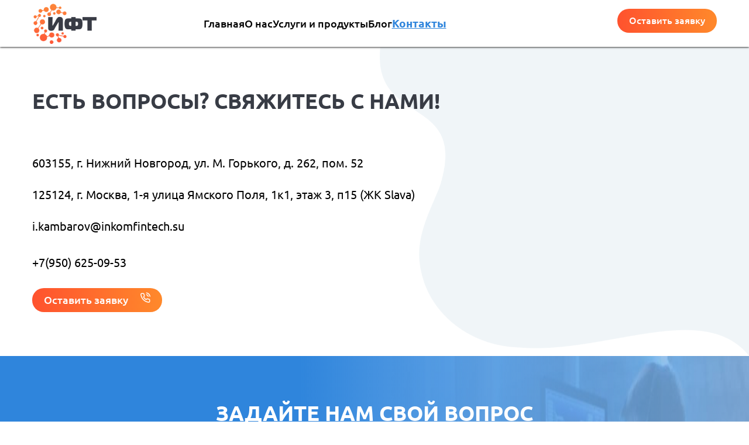

--- FILE ---
content_type: text/html; charset=UTF-8
request_url: https://inkomfintech.su/Contacts.php
body_size: 3574
content:
<!DOCTYPE html PUBLIC "-//W3C//DTD XHTML 1.0 Transitional//EN" "http://www.w3.org/TR/xhtml1/DTD/xhtml1-transitional.dtd">
<html xmlns="http://www.w3.org/1999/xhtml">
<head>
<meta http-equiv="Content-Type" content="text/html; charset=utf-8">

<head>
    <meta charset="UTF-8">
    <meta http-equiv="X-UA-Compatible" content="IE=edge">
    <meta name="viewport" content="width=device-width, initial-scale=1.0">
    <title>Инкомфинтех</title>
        <link rel="stylesheet" href="./styles/normalize.css">
    <link rel="icon" href="./IMG/favicon.png" type="image/x-icon">
    <link rel="stylesheet" href="./styles/swiper-bundle.css">
    <link rel="stylesheet" href="./styles/style.css">
    <link rel="stylesheet" href="./styles/Infotech_media.css">
</head>

<body>
    <div class="wrapper">

        <header class="header">
            <div class="container">
                <div class="header__body">
                    <a href="/">
                        <div class="logotype"><img src="./IMG/logo.png" alt="Инкомфинтех"></div>
                    </a>

                    <nav class="menu">
                        <ul class="menu__list">
                            <li>
                                <a href="/">
                                    <div >Главная</div>
                                </a>
                            </li>
                            <li>
                                <a href="/About.php">
                                    <div>О нас</div>
                                </a>
                            </li>
                            <li>
                                <a href="/Services.php">
                                    <div> Услуги и продукты</div>
                                </a>
                            </li>
                            <li>
                                <a href="/blog/">
                                    <div>Блог</div>
                                </a>
                            </li>
                            <li>
                                <a href="/Contacts.php">
                                    <div> Контакты</div>
                                </a>
                            </li>
                        </ul>
                        <div class="button__wrapper">
                            <a href="#conection">
                                <div class="default__button">
                                    Оставить заявку
                                </div>
                            </a>
                        </div>
                    </nav>

                    <div class="header__burger">
                        <span></span>
                    </div>

                </div>
              
            </div>
        </header>
<section class="primory">
    <div class="container">
        <div class="primory__content text-position">
            <div class="partation">Контакты</div>
            <h2>Есть вопросы? Свяжитесь с нами!</h2>
            <div class="contacts__content">
                <div class="contacts__wrapper ">
                    <div>
                        <div class="contacts__links">
                            <a href="https://yandex.ru/maps/-/CLSIINkX" target="_blank " rel="noopener noreferrer ">
                                <address><font color = "black" style = "font-style: normal">603155, г. Нижний Новгород, ул. М. Горького, д. 262, пом. 52
                                </font></address>
                            </a>
                            <br>
                            <a href="https://yandex.ru/maps/?text=125124%2C%20%D0%B3.%20%D0%9C%D0%BE%D1%81%D0%BA%D0%B2%D0%B0%2C%201-%D1%8F%20%D1%83%D0%BB%D0%B8%D1%86%D0%B0%20%D0%AF%D0%BC%D1%81%D0%BA%D0%BE%D0%B3%D0%BE%20%D0%9F%D0%BE%D0%BB%D1%8F%2C%201%D0%BA1" target="_blank " rel="noopener noreferrer ">
                                <address><font color = "black" style = "font-style: normal">125124, г. Москва, 1-я улица Ямского Поля, 1к1, этаж 3, п15 (ЖК Slava)
                                </font></address>
                            </a>
                            <br>
                            <a href="mailto:i.kambarov@inkomfintech.su"><font color = "black" style = "font-style: normal">i.kambarov@inkomfintech.su</font></a>
                        </div>
</div>
                    <div>
                        <div class="contacts__phone ">
                            <a href="tel:+79506250953"><span><font color = "black" style = "font-style: normal">+7(950) 625-09-53</font></span></a>
                        </div>
                    
                        <div class="button__wrapper ">
                            <a href="#conection ">
                                <div class="default__button ">
                                    <span>Оставить заявку </span><span class="callback icon-phone-call "></span>
                                </div>
                            </a>
                        </div>
                        <div class="social__buttons-container ">
                            <div class="social_button ">
                                <a target="_blank " rel="noopener noreferrer " href="http://facebook "><img
                                        src="./IMG/social/SocButtons_0000s_0002_facebook.png " alt="Facebook "></a>
                            </div>
                            <div class="social_button ">
                                <a href="http://vk.com " target="_blank " rel="noopener noreferrer "><img
                                        src="./IMG/social/SocButtons_0000s_0001_vk.png " alt="Вконтакте "></a>
                            </div>
                            <div class="social_button ">
                                <a href="http://www.instagram.com " target="_blank " rel="noopener noreferrer "><img
                                        src="./IMG/social/SocButtons_0000s_0000_instagram.png " alt="Instagram "></a>
                            </div>
                        </div>
                    </div>
                </div>

            </div>
        </div>

    </div>
</section>
 <section class="connection" id="conection">
            <div class="container">
                <div class="conection__wrapper">
                    <h2 class="underline underline__bg-orange">Задайте нам свой вопрос</h2>
                    <p>Вы хотите обсудить идею, заказать проект или у вас остались вопросы? Заполните форму ниже, и наши менеджеры свяжутся с вами в ближайшее время.</p>
                    <div class="form__container">
                    <form action="./zayavka.php" id="conection__form" class="conection__form" method="post" enctype="multipart/form-data">
                            <label class="label__name">
                                <input class="input__name" required type="text" name="name"  placeholder="Как к Вам обращаться:" id=""></label>
                            <label class="label__mail">
                                <input class="input__mail" required type="email" name="mail"     id="mail" placeholder="Ваш e-mail:"></label>
                            <label class="label__phone">
                                <input class="input__phone" type="tel" name="phone"     id="phone" placeholder="Ваш телефон:"></label>

                            <div class=input__button-wrapper>
                                <input class="input__button" type="file"    name="file" id="file-type" data-multiple-caption=" {count} файлов выбрано" multiple>
                                <label for="file-type" id="file-name"   class="input__button-label">
                                    <span class="get-file">Файл не выбран</span>    <div class="default__button">Прикрепить</div>
                                </label>
                            </div>
                    </form>
                    <label class="label__textarea">
                    <textarea name="message" form="conection__form" class="form__textarea" placeholder="Напишите свой вопрос или сообщение"></textarea>
                </label>
                    </div></br>
                     <p class="asterisk"> - Поля, обязательные для заполнения.</p>

                    <p class="agreement ">Нажимая на кнопку, вы <a href="./Privacy_policy.php?crumb=Политика конфиденциальности">соглашаетесь с политикой конфиденциальности</a>
                    </p>

                    <div class="button__wrapper">
                        <div class="default__button">
                            <button class="form__button" type="submit" form="conection__form"> Оставить заявку
                            </button>
                        </div>

                    </div>
                </div>
            </div>
        </section>
        <footer id="bottom">
            <section class="footer ">
                <div class="container ">
                    <div class="footer__body">
                        <div class="footer__container">
                            <div class="contacts ">
                                <h4 class="underline underline__bg-black ">Контакты</h4>
                                <a href="https://yandex.ru/maps/-/CLSIINkX" target="_blank " rel="noopener noreferrer "><address><font color="black" style = "font-style: normal">603155, г. Нижний Новгород, <br>ул. М. Горького, д. 262, пом. 52</font></address></a><br>
                                <a href="https://yandex.ru/maps/?text=125124%2C%20%D0%B3.%20%D0%9C%D0%BE%D1%81%D0%BA%D0%B2%D0%B0%2C%201-%D1%8F%20%D1%83%D0%BB%D0%B8%D1%86%D0%B0%20%D0%AF%D0%BC%D1%81%D0%BA%D0%BE%D0%B3%D0%BE%20%D0%9F%D0%BE%D0%BB%D1%8F%2C%201%D0%BA1" target="_blank " rel="noopener noreferrer "><address><font color="black" style = "font-style: normal">125124, г. Москва, 1-я улица Ямского Поля, 1к1, этаж 3, п15 (ЖК Slava)</font></address></a><br>
                                <a href="tel:+79506250953"><font color="black" style = "font-style: normal"><span>+7(950) 625-09-53</span></font></a><br>
                                <a href="mailto:i.kambarov@inkomfintech.su"><font color="black" style = "font-style: normal">i.kambarov@inkomfintech.su</font></a>
                            </div>

                                   
                                    
                                </div>
                                         <div class="social__buttons-container " align="right" style="display: flex; flex-direction: column; gap: 15px; align-items: center; justify-content: center">
                                       
                                            <a class="sk" href="https://sk.ru/" style="display: block;"><img src="./IMG/social/Sk.png " style="width: 300px; height: auto; display: block;" alt="резиденты Сколково"></a>
                                            <a href="https://gorky.tech/" target="_blank" rel="noopener nofollow" style="display: block;"><img src="./IMG/social/logo_gorky-tech.svg " style="width: 150px; height: auto; display: block;" alt="Горький ТЕХ"></a>
                                        
                                    </div>
                                                                </div>
                        </div>
                               
                    </div>

                </div>
            </section>
            <section class="copyright ">
                <div class="container ">
                    <div class="copyright__main">
                        <span>&copy; 2025 ООО «ИНКОМФИНТЕХ». Все права защищены.</span>
                        <div class="copyright__links">
                            <a href="./Privacy_policy.php?crumb=Политика конфиденциальности">Политика конфидициальности</a>
                            <a href="./pricing_policy.php?crump=Ценовая политика">Ценовая политика</a>
                        </div>
                    </div>
                    <div class="copyright__legal-info">
                        <p class="legal-info__company-details">
                            ОГРН 1195275056899, ИНН 5260467886. Юридический адрес: 603155, Нижегородская область, г. Нижний Новгород, ул. Максима Горького, д. 262, помещ. 52. Основной ОКВЭД: 62.01 «Разработка компьютерного программного обеспечения». Виды деятельности компании из перечня, утвержденного приказом Минцифры России от 11 мая 2023 г. № 449: Коды 1.01, 1.05, 1.06, 1.07, 1.08, 2.01, 3.01, 4.01, 7.01, 8.01, 9.01, 10.01, 11.01, 16.01.
                        </p>
                        <p class="legal-info__disclaimer">
                            Вся информация, представленная на сайте, носит информационный характер и ни при каких условиях не является публичной офертой, определяемой положениями Статьи 437(2) Гражданского кодекса РФ. Оставаясь на сайте, вы соглашаетесь с «Политикой конфиденциальности».
                        </p>
                    </div>
                </div>
            </section>

        </footer>
    </div>

    <script type="text/javascript" src="./JS/jQuery.js"></script>

    <script type="text/javascript" src="./JS/swiper-bundle.js" ></script>
    <script type="text/javascript" src="./JS/InfoTech.js"></script>
</body>

</html>

--- FILE ---
content_type: text/css
request_url: https://inkomfintech.su/styles/style.css
body_size: 33924
content:
@font-face {
    font-family: 'Ubuntu';
    src: url('../Fonts/Ubuntu/Ubuntu-Regular.eot');
    src: local('Ubuntu Regular'), local('Ubuntu-Regular'), url('../Fonts/Ubuntu/Ubuntu-Regular.eot?#iefix') format('embedded-opentype'), url('../Fonts/Ubuntu/Ubuntu-Regular.woff') format('woff'), url('../Fonts/Ubuntu/Ubuntu-Regular.ttf') format('truetype');
    font-weight: normal;
    font-style: normal;
}

@font-face {
    font-family: 'Ubuntu';
    src: url('../Fonts/Ubuntu/Ubuntu-Light.eot');
    src: local('Ubuntu Light'), local('Ubuntu-Light'), url('../Fonts/Ubuntu/Ubuntu-Light.eot?#iefix') format('embedded-opentype'), url('../Fonts/Ubuntu/Ubuntu-Light.woff') format('woff'), url('../Fonts/Ubuntu/Ubuntu-Light.ttf') format('truetype');
    font-weight: 300;
    font-style: normal;
}

@font-face {
    font-family: 'Ubuntu';
    src: url('../Fonts/Ubuntu/Ubuntu-LightItalic.eot');
    src: local('Ubuntu Light Italic'), local('Ubuntu-LightItalic'), url('../Fonts/Ubuntu/Ubuntu-LightItalic.eot?#iefix') format('embedded-opentype'), url('../Fonts/Ubuntu/Ubuntu-LightItalic.woff') format('woff'), url('../Fonts/Ubuntu/Ubuntu-LightItalic.ttf') format('truetype');
    font-weight: 300;
    font-style: italic;
}

@font-face {
    font-family: 'Ubuntu';
    src: url('../Fonts/Ubuntu/Ubuntu-Medium.eot');
    src: local('Ubuntu Medium'), local('Ubuntu-Medium'), url('../Fonts/Ubuntu/Ubuntu-Medium.eot?#iefix') format('embedded-opentype'), url('../Fonts/Ubuntu/Ubuntu-Medium.woff') format('woff'), url('../Fonts/Ubuntu/Ubuntu-Medium.ttf') format('truetype');
    font-weight: 500;
    font-style: normal;
}

@font-face {
    font-family: 'Ubuntu';
    src: url('../Fonts/Ubuntu/Ubuntu-Italic.eot');
    src: local('Ubuntu Italic'), local('Ubuntu-Italic'), url('../Fonts/Ubuntu/Ubuntu-Italic.eot?#iefix') format('embedded-opentype'), url('../Fonts/Ubuntu/Ubuntu-Italic.woff') format('woff'), url('../Fonts/Ubuntu/Ubuntu-Italic.ttf') format('truetype');
    font-weight: normal;
    font-style: italic;
}

@font-face {
    font-family: 'Ubuntu';
    src: url('../Fonts/Ubuntu/Ubuntu-Bold.eot');
    src: local('Ubuntu Bold'), local('Ubuntu-Bold'), url('../Fonts/Ubuntu/Ubuntu-Bold.eot') format('embedded-opentype'), url('../Fonts/Ubuntu/Ubuntu-Bold.woff') format('woff'), url('../Fonts/Ubuntu/Ubuntu-Bold.ttf') format('truetype');
    font-weight: bold;
    font-style: normal;
}

@font-face {
    font-family: 'Ubuntu';
    src: url('../Fonts/Ubuntu/Ubuntu-BoldItalic.eot');
    src: local('Ubuntu Bold Italic'), local('Ubuntu-BoldItalic'), url('../Fonts/Ubuntu/Ubuntu-BoldItalic.eot?#iefix') format('embedded-opentype'), url('../Fonts/Ubuntu/Ubuntu-BoldItalic.woff') format('woff'), url('../Fonts/Ubuntu/Ubuntu-BoldItalic.ttf') format('truetype');
    font-weight: bold;
    font-style: italic;
}

@font-face {
    font-family: 'Ubuntu';
    src: url('../Fonts/Ubuntu/Ubuntu-MediumItalic.eot');
    src: local('Ubuntu Medium Italic'), local('Ubuntu-MediumItalic'), url('../Fonts/Ubuntu/Ubuntu-MediumItalic.eot?#iefix') format('embedded-opentype'), url('../Fonts/Ubuntu/Ubuntu-MediumItalic.woff') format('woff'), url('../Fonts/Ubuntu/Ubuntu-MediumItalic.ttf') format('truetype');
    font-weight: 500;
    font-style: italic;
}

@font-face {
    font-family: 'icomoon';
    src: url('../Fonts/icomoon/fonts/icomoon.eot');
    src: url('../Fonts/icomoon/fonts/icomoon.eot?k3c207#iefix') format('embedded-opentype'), url('../Fonts/icomoon/fonts/icomoon.ttf?k3c207') format('truetype'), url('../Fonts/icomoon/fonts/icomoon.woff?k3c207') format('woff'), url('../Fonts/icomoon/fonts/icomoon.svg?k3c207#icomoon') format('svg');
    font-weight: normal;
    font-style: normal;
    font-display: block;
}

[class^="icon-"],
[class*=" icon-"] {
    /* use !important to prevent issues with browser extensions that change fonts */
    font-family: 'icomoon' !important;
    speak: never;
    font-style: normal;
    font-weight: normal;
    font-variant: normal;
    text-transform: none;
    line-height: 1;
    /* Better Font Rendering =========== */
    -webkit-font-smoothing: antialiased;
    -moz-osx-font-smoothing: grayscale;
}

.icon-location:before {
    content: "\e903";
}

.icon-mail-envelope-closed:before {
    content: "\e901";
}

.icon-phone-call:before {
    content: "\e902";
}

.icon-arrow-thin-right:before {
    content: "\e904";
}

.icon-arrow-thin-right:before {
    content: "\e904";
}

.icon-asterisk:before {
    content: "\f069";
}

*,
*::before,
*::after {
    padding: 0;
    margin: 0;
    border: 0;
    box-sizing: border-box;
    -webkit-tap-highlight-color: transparent;
}

::-webkit-scrollbar {
    width: 8px;
}

::-webkit-scrollbar-track {
    background: #f1f1f1;
}

::-webkit-scrollbar-thumb {
    background: #888;
    border-radius: 4px;
}

::-webkit-scrollbar-thumb:hover {
    background: #555;
}

/* Для Firefox */
* {
    scrollbar-width: thin;
    scrollbar-color: #888 #f1f1f1;
}

html {
    padding-top: 0;
}

body {
    height: 100%;
    font-size: 16px;
    line-height: 20px;
    font-weight: 400;
    font-family: "Ubuntu";
    font-size: 20px;
    line-height: 27px;
    font-style: normal;
    color: #383c45;
    overflow-x: hidden;
    overflow-y: auto;
    padding-top: 80px;
}

a,
a:hover,
a:visited,
a:active,
a:focus:active {
    text-decoration: none;
    ;
}

h1,
h2 {
    font-family: 'Ubuntu';
    font-size: 36px;
    font-weight: 600;
    line-height: 45px;
    color: #383c45;
    text-transform: uppercase;
}

h4 {
    font-size: 18px;
    font-weight: 600;
    line-height: 30px;
    text-transform: uppercase;
    padding: 15px 0
}

p {
    font-size: 20px;
    line-height: 27px;
    font-weight: 400;
    font-style: normal;
    color: #383c45;
    padding: 10px 0px
}

li span {
    line-height: 30px;
    font-size: 18px;
}

.default__button {
    background: linear-gradient( 90deg, #ff522e, #ff892b);
    padding: 7px 20px;
    border-radius: 25px;
   
    width: fit-content;
    color: #fff;
    font-size: 18px;
    font-weight: 500;
    line-height: 27px;
    margin: 15px 0;
    text-align: center;
    position: relative;
    display: flex;
    justify-content: space-between;
    outline-width: 0;
    cursor: pointer;
}

.arrow {
    align-items: center;
    vertical-align: middle;
    font-size: 20px;
    line-height: 20px;
    padding-top: 5px;
    padding-left: 30px;
}

.big__button {
    padding: 15px 30px;
    ;
}
.form__button {
    width: 200px;
    height: 40px;
    background-color: transparent;
    color: #fff;
    font-size:20px;
    font-family:"Ubuntu";
}

/*.default__button:hover,*/
/*.default__button:active,*/
/*.default__button:focus {*/
/*    box-shadow: 0px 2px 0px #cf3d1f;*/
/*    border: 2px solid;*/
/*    border-color: #ee9750;*/
/*    text-shadow: 1px 1px 0px #ee2a03;*/
/*}*/

.button__wrapper {
    /* padding-right: 15px; */
    border-radius: 25px;
    ;
}

.button__wrapper:focus {
    /* padding-right: 15px; */
    border-radius: 25px;
    ;
}

.button__wrapper a {
    border-radius: 25px;
    ;
}

.underline {
    position: relative;
    display: inline-block;
    padding: 15px 0;
}

.underline::before {
    content: "";
    width: 32px;
    height: 4px;
    border-radius: 10px;
    position: absolute;
    bottom: 0;
}

.underline__bg-blue::before,
.underline__bg-orange::before {
    bottom: 0;
    left: calc(50% - 15px);
}

.underline__bg-orange::before {
    background-color: #ff542e;
}

.underline__bg-blue::before {
    background-color: #2f85dc;
}

.underline__bg-black::before {
    bottom: 0;
    background-color: #4c4f57;
    height: 3px;
}

.wrapper {
    width: 100%;
    background-color: #fff;
}

.container {
    display: flex;
    justify-content: space-between;
    max-width: 1200px;
    margin-left: auto;
    margin-right: auto;
    padding: 0 15px;
}

section {
    padding-top: 60px;
    padding-bottom: 60px;
}
section.zayavka {
    padding-top: 150px;
}

.header {
    position: fixed;
    top: 0;
    left: 0;
    right: 0;
    box-shadow: 0px 1px 3px #333;
    z-index: 20;
    background-color: #fff;
}

.header::before {
    content: "";
    position: absolute;
    top: 0;
    left: 0;
    width: 100%;
    height: 100%;
    background-color: #fff;
}

.header .container {
    display: block;
    max-width: 1200px;
    width: 100%;
    margin: 0 auto;
}

.header__body {
    display: flex;
    justify-content: space-between;
    background-color: #fff;
    align-items: center;
    position: relative;
    height: 80px;
}

.header__body .default__button,
button.default__button {
    font-size: 16px;
}

.header__body .default__button {
    z-index: 2;
}

.logotype {
    position: relative;
    font-size: 60px;
    /* line-height: 70px; */
    font-weight: 600;
    letter-spacing: -5px;
    color: #383c45;
    z-index: 4;
}

.header__burger {
    display: none;
    position: relative;
    z-index: 4;
}

.menu {
    display: flex;
    justify-content: space-between;
    flex-basis: calc(300%/4);
    height: 100%;
}

.menu__list {
    display: flex;
    gap: 24px;
    list-style: none;
    font-size: 18px;
    font-weight: 500;
    align-items: center;
    height: 100%;
    position: relative;
    z-index: 3;
}

.menu__list li div {
    display: flex;
    align-items: center;
    justify-content: center;
    width: max-content;
    height: 80px;
}

.menu__list a {
    color: #000;
    height: inherit;
    width: inherit;
}



.menu__list li a
{
    transition: all 0.3s ease 0s;
   
    line-height:25px;
}

.menu__list li:hover a,
.current:hover
{
    color: #2f85dc;
    /*text-shadow: 1px 1px 1px #000;*/
    text-decoration:underline;
    font-size:20px;
    text-transform:uppercase;
}
.current a{
    color: #2f85dc;
    text-decoration:underline;
    font-size:19px;
    font-weight:600;
     transition: all 0.3s ease 0s;
     line-height:25px;
}

.callback {
    padding-left: 20px;
}

.bread_crumbs {
    position: relative;
    left: 0;
    bottom: 0;
    width: 100%;
    margin: unset;
    display: flex;
    align-items: center;
}

.crumb__link {
    color: #383c45;
}

.crumb__link:before {
    background-color: #383c45;
    top: 7px
}

.crumb__chapter {
    color: #2f85dc;
}

.crumb__chapter:before {
    background-color: #2f85dc;
    top: 9px;
}

.crumb__chapter,
.crumb__link {
    padding-left: 25px;
    text-transform: capitalize;
    font-size: 14px;
    line-height: 22px;
    position: relative;
}

.crumb__link:before,
.crumb__chapter:before {
    content: "";
    width: 5px;
    height: 5px;
    border-radius: 50%;
    position: absolute;
    left: 10px;
}

.bread_crumbs-wrapper {
    position: absolute;
    z-index: 4;
    left: 0;
    width: 100%;
    background-color: #fff;
    padding: 5px 0;
    box-shadow: 1px 0px 1px 1px #383c4533;
}

.primory {
    padding-top: 50px;
    background-image: url(../IMG/BackgroundImg/img_0000s_0001_Прямоугольник-3.png);
    background-repeat: no-repeat;
    background-position: right top;
    background-size: contain;
}

.primory__container {
    padding-top:70px;
    display: flex;
    flex-wrap: nowrap;
    flex-basis: calc(50% - 5px);
}

.primory__content {
    display: flex;
    flex-direction: column;
    justify-content: space-evenly;
}

.partation {
    display: none;
    color: #2f85dc;
    font-size: 18px;
    font-weight: 600;
    line-height: 25px;
    margin-left: 40px;
    position: relative;
}

.partation::before {
    content: "";
    width: 30px;
    height: 4px;
    background: #2f85dc;
    position: absolute;
    left: -40px;
    top: 12px;
    border-radius: 10px;
}

.primory__image {
    display: flex;
    justify-content: flex-end;
    width: 50%;
}

.primory__image img {
    width: 100%;
    height: auto;
    display: block;
}

.primory__image .img__wrapper {
    display: flex;
    align-items: center;
}

ul.list_testings {
    list-style-type: none;
}

ol {
    counter-reset: parent;
}

ol li {
    counter-increment: parent;
}

ol li:before {
    content: counters( parent, ".");
    margin-right: 10px;
}

ol.parent__list {
    font-size: 18px;
    font-weight: 500;
    line-height: 22px;
    list-style-position: outside;
    list-style-type: none;
}

ol.parent__list li {
    margin: 15px 0;
}

ol.child__list {
    font-size: 16px;
    font-weight: normal;
    line-height: 22px;
    list-style-position: outside;
    list-style-type: none;
}

ol.child__list li {
    margin: unset;
    position: relative;
}

.image__float {
    float: right;
}

.image__float .img__wrapper {
    width: 500px;
}

.image__float .img__wrapper img {
    width: 100%;
}

.services__wrapper {
    display: flex;
    flex-direction: column;
    flex-basis: 100%;
    text-align: center;
    align-items: stretch;
}

.primory .service__button {
    position: unset;
}

.text-position {
    text-align: left;
    padding-top: 20px;
    width: 100%;
    z-index: 2;
}

.text-position h2 {
    margin: 0 15px 50px 0;
}

.articles-wrapper {
    text-align: left;
    display: flex;
    flex-wrap: wrap;
    justify-content: space-between;
    flex-basis: 100%;
    margin: 30px 0 0 0;
    position: relative;
    z-index: 2;
}

.service__item {
    display: flex;
    flex-direction: column;
    flex-basis: calc(100%/3 - 60px);
    height: 300px;
    justify-content: space-between;
    padding: 30px 0;
    position: relative;
}

.service__item-content {
    display: flex;
    text-align:center;
    flex-direction: column;
    align-items: flex-start;
    justify-content: space-between;
}

.service__item-img {
    width: 100%;
    height: auto;
}

.service__item-img img {
    width: 67px;
    height: 67px;
}

.service__item-title {
    color:#383c45;
    font-size: 24px;
    line-height: 27px;
    padding: 15px 0;
}

.service__item p {
    height: calc(100%/3);
}

.service__button {
    position: absolute;
    bottom: 30px;
    left: 0px;
    z-index: 3;
}

.lines {
    content: "";
    width: 100%;
    height: 90%;
    position: absolute;
    top: 35px;
    right: 0;
    z-index: -1;
}

.line {
    content: "";
    position: absolute;
    width: 100%;
    background-color: #999;
    height: 2px;
    top: calc(50% - 1px);
    z-index: 2;
}

.line::before,
.line::after {
    content: "";
    position: absolute;
    width: 8px;
    height: 8px;
    border-radius: 50%;
    background-color: #999;
    top: calc(50% - 4px);
    z-index: 2;
}e

.line::before {
    left: calc(100%/3 - 4px);
}

.line::after {
    right: calc(100%/3 - 4px);
}

.lines::before,
.lines::after {
    content: "";
    width: 2px;
    height: 100%;
    background-color: #999;
    position: absolute;
    z-index: 2;
}

.lines::before {
    left: calc(100%/3 - 1px);
}

.lines::after {
    right: calc(100%/3 - 1px);
}

/* Products Section */
.products {
    padding: 80px 0;
    background: linear-gradient(135deg, #f5f7fa 0%, #ffffff 100%);
    position: relative;
    z-index: 2;
}

.products__wrapper {
    display: flex;
    flex-direction: column;
    text-align: center;
    align-items: center;
    position: relative;
    z-index: 2;
    width: 100%;
}

.products__wrapper h2 {
    margin-bottom: 50px;
}

.products__content {
    max-width: 1000px;
    margin: 0 auto;
    text-align: left;
    position: relative;
    z-index: 2;
}

.products__title {
    font-size: 24px;
    font-weight: 600;
    line-height: 32px;
    color: #383c45;
    margin-bottom: 30px;
    text-align: center;
    padding: 0 20px;
}

.products__description {
    background: #ffffff;
    border-left: 4px solid #ff522e;
    padding: 30px 40px;
    margin-bottom: 30px;
    border-radius: 8px;
    box-shadow: 0 4px 15px rgba(0, 0, 0, 0.08);
}

.products__description p {
    font-size: 18px;
    line-height: 28px;
    color: #383c45;
    margin: 0;
}

.products__notice {
    background: #f8f9fb;
    border: 1px solid #e1e4e8;
    padding: 25px 35px;
    border-radius: 8px;
}

.products__notice-text {
    font-size: 14px;
    line-height: 22px;
    color: #666;
    font-style: italic;
    margin: 0;
}

.customers {
    position: relative;
    z-index: 1;
}


.customers .container {
    flex-direction: column;
    align-items: center;
}

.customers_container {
    position: relative;
    z-index: 2;
    width: 100%;
}

.customers-content {
    max-width: 100%;
    text-align: center;
}

.customers-content .partation {
    position: relative;
    top: -10px
}

.customers-content h2 {
    margin: 30px 0;
}

.customers-divider {
    width: 32px;
    height: 4px;
    background-color: #2f85dc;
    margin: 0 auto 20px;
    margin-bottom: 50px;
}

.customers-content p {
    padding: 0 20px;
}

.customers-logo {
    display: flex;
    flex-wrap: wrap;
    justify-content: flex-start;
    width: 100%;
    align-items: center;
    margin-top: 30px;
    gap: 20px;
}

.customers-logo__item {
    width: calc(25% - 15px);
    text-align: center;
    flex-shrink: 0;
}

.customers-logo__item img {
    max-width: 182px;
    width: 182px;
    height: 75px;
    filter: grayscale(1);
    opacity: 0.9;
}

.connection {
    background-image: linear-gradient(90deg, #2f85dc 40%, #2f85dc66 100%), url(../IMG/BackgroundImg/IFT.jpg);
    background-repeat: no-repeat;
    background-position: 0 0, right 0 bottom -20px;
    background-size: 100% 100%, 65% 140%;
}

.conection__wrapper {
    display: flex;
    flex-direction: column;
    justify-content: space-between;
    text-align: center;
    align-items: center;
}

.conection__wrapper h2,
.conection__wrapper p,
.conection__wrapper a {
    color: #fff;
    /* padding: 0px 0; */
}

.conection__form {
    display: flex;
    justify-content: space-between;
    width: 100%;
    margin: 25px 0;
}

.conection__form input {
    outline: none;
    font-size: 16px;
    line-height: 60px;
    padding: 0 10px;
    border-radius: 30px;
    width: 100%;
}

.conection__form label {
    flex-basis: calc(100%/4 - 5px);
}

.label__name,
.label__mail {
    position: relative;
}


p.asterisk{
    position:relative;
   align-self:flex-start;
    top:auto;
    
    font-size: 16px;
    font-weight:500;
    line-height: 16px;
    padding:0 15px;
    color:#ffffff;
}
p.asterisk::before{
    content: "\f069";
    font-family: "icomoon";
    color: #ff522e;
    position:absolute;
    left:0;
    top:3px;
    font-size: 10px;
    line-height: 10px;
}
.input__name::placeholder::after{
    content: "\f069";
    font-family: "icomoon";
    color: #ff522e;
    position: absolute;
}
.label__name::before,
.label__mail::before {
    content: "\f069";
    font-family: "icomoon";
    color: #ff522e;
    position: absolute;
    font-size: 10px;
    top: calc(50% - 20px);
}

.label__name::before {
    left: 180px;
}

.label__mail::before {
    left: 93px;
}

.form__container {
    display: flex;
    flex-direction: column;
    justify-content: space-between;
    width: 100%;
}

.label__textarea {
    flex-basis: calc(50% - 15px);
    margin: 22px 0;
    height: 100%;
    border-radius: 20px;
    padding-top: 65px;
}

.form__textarea {
    width: 100%;
    height: 100%;
    padding: 20px;
    border-radius: 20px;
    resize: none;
}

.form__textarea:focus {
    outline: 0;
}

.form__container .conection__form {
    /*flex-basis: 50%;*/
    /*flex-wrap: wrap;*/
    flex-direction: column;
    align-items: center;
    height: 100%;
}

.form__container .conection__form label,
.form__container .conection__form{
    /*flex-basis: calc(50% - 5px);*/
     width: 100%;
    margin: 10px 0;
}

.input__button-wrapper {
    height: 60px;
    cursor: pointer;
    border-radius: 30px;
    width: 100%;
    flex-basis: calc(100%/4 - 5px);
    position: relative;
}

.input__button-wrapper .default__button {
    height: 50px;
    position: absolute;
    top: -12px;
    right: 5px;
    align-items:center;
}

.input__button-wrapper .input__button-label {
    position: absolute;
    top: 0;
    color: #383c45cc;
    background: #fff;
    padding: 5px 10px;
    border-radius: 30px;
    height: 60px;
    display: flex;
    align-items: center;
    width: 100%;
    background-color: #fff;
    font-size: 15px;
    line-height: 17px;
    text-align: start;
    /* z-index: ; */
    margin: 0;
}

.input__button[type="file"] {
    overflow: hidden;
    opacity: 0;
    filter: progid: DXImageTransform.Microsoft.Alpha(opacity=0);
    width: 0.1px;
    height: 0.1px;
    position: absolute;
    z-index: -1;
}

.agreement {
    font-size: 16px;
    padding: 30px 0;
}

.agreement a {
    text-decoration: underline;
}

.footer__body {
    display: flex;
    flex-basis: 100%;
    justify-content: space-between;
}

.footer__body .logotype{
    padding:20px 0 30px 0;
}

.footer__container {
    display: flex;
    flex-basis: calc(100%/3*2 - 20px);
    justify-content: space-between;
}

.footer__menu,
.footer__advantages,
.contacts {
    display: flex;
    flex-direction: column;
    font-size: 18px;
    line-height: 25px;
    font-weight: 400;
    font-style: normal;
}

.contacts__phone,
.footer__container .button__wrapper {
    display: flex;
    justify-content: flex-end;
}

.footer__menu ul,
.footer__advantages ul {
    display: flex;
    flex-direction: column;
    color: #000;
    padding: 15px 0;
}

.footer__menu li,
.footer__advantages li {
    display: flex;
    flex-direction: column;
    padding: unset;
}

.footer__menu li:hover,
.footer__advantages li:hover,
.footer__menu li:active,
.footer__advantages li:active {
    background-color: #fff;
    color: #2f85dc;
}

.footer__menu li a,
.footer__advantages li a {
    color: #383c45;
    font-weight: 400;
    line-height: 30px;
}

.footer__menu li:hover a,
.footer__advantages li:hover a,
.footer__menu li:active a,
.footer__advantages li:active a {
    color: #2f85dc;
}

.address {
    font-style: normal;
    color: #383c45;
    padding: 15px 0px 15px 30px;
    position: relative;
}

.mail {
    color: #2f85dc;
    padding-left: 30px;
    position: relative;
}

.mail:hover {
    text-decoration: underline;
}

.address::before,
.mail::before {
    position: absolute;
    font-family: "icomoon";
    font-size: 26px;
    left: 0;
    width: 18px;
    height: 22px;
    color: #2f85dc;
    font-weight: 400;
    top: 1.5px;
}

.address::before {
    content: "\e903";
    top: 17px;
    font-size: 22px;
}

.mail::before {
    content: "\e901";
    font-size: 26px;
}

.contacts__container {
    padding: 15px 0;
    display: flex;
    flex-direction: column;
    justify-content: space-between;
    height: 100%;
}

.footer__phone {
    font-size: 24px;
    font-weight: 500;
    line-height: 27px;
    color: #383c45;
}

.footer__phone span {
    font-size: 20px;
    font-style: italic;
    color: #ff532e;
}

.social__buttons-container {
    display: flex;
    justify-content: flex-end;
}

.social_button {
    width: 45px;
    height: 45px;
    background-color: #383c45;
    border-radius: 50%;
    margin: 5px;
    background-color: #fff;
}

.footer {
    padding: 40px 0;
}

.copyright {
    padding: 20px 0;
    background-color: #383c45;
    color: #fff;
    font-size: 16px;
    letter-spacing: .5px;
}

.copyright .container {
    flex-direction: column;
}

.copyright__main {
    display: flex;
    justify-content: space-between;
    align-items: center;
    line-height: 50px;
    padding-bottom: 15px;
    border-bottom: 1px solid rgba(255, 255, 255, 0.1);
}

.copyright__links {
    display: flex;
    gap: 20px;
    align-items: center;
}

.copyright a {
    font-size: 16px;
    letter-spacing: .5px;
    color: #fff;
    text-decoration: underline;
}

.copyright__legal-info {
    padding-top: 20px;
    max-width: 100%;
}

.copyright__legal-info p {
    margin: 0 0 12px 0;
    line-height: 1.5;
    font-size: 11px;
    color: rgba(255, 255, 255, 0.6);
    text-align: left;
}

.copyright__legal-info p:last-child {
    margin-bottom: 0;
}

.legal-info__company-details {
    margin-bottom: 15px !important;
}

.contacts__content {
    display: flex;
    justify-content: space-between;
    align-items: center;
}

.map__container,
#map {
    flex-basis: calc(100%*3/4 - 20px);
    height: 450px;
    -webkit-filter: grayscale(100%);
    filter: grayscale(100%);
}

.contacts__content .contacts__wrapper {
    display: flex;
    flex-direction: column;
    flex-shrink: 0;
    flex-grow: 0;
    flex-basis: calc(100%6 - 10px);
}

.contacts__content .contacts__phone {
    flex-direction: column;
    justify-content: flex-start;
    padding: 10px 0;
}

.contacts__content .contacts__phone a {
    padding: 5px 0;
}

.contacts__content .social__buttons-container {
    justify-content: flex-start;
    padding: 30px 0;
    display: none;
}

.contacts__content .contacts__links {
    padding: 20px 0;
}


/* ---------------------------------------------------------SLIDER  */

.slider {
    padding: unset;
}

.slider-progressbar {
    flex: 1 1 auto;
    min-width: 0;
    justify-content: center;
    position: relative;
}

.slider-progressbar .swiper-wrapper {
    height: unset;
}

.slider-progressbar__slide.swiper-slide {
    display: flex;
    justify-content: space-between;
    transform: translateX(60%);
}

.progressbar-prev,
.progressbar-next {
    width: calc(100%/5 - 50px);
    height: 100%;
    top: 5px;
    background-color: #ffffffcc;
}

.progressbar-prev {
    left: 0;
}

.progressbar-next {
    right: 0;
}

.progressbar-prev::after,
.progressbar-next::after {
    content: unset;
}

.swiper-horizontal>.swiper-pagination-progressbar,
.swiper-pagination-progressbar.swiper-pagination-horizontal,
.swiper-vertical>.swiper-pagination-progressbar.swiper-pagination-progressbar-opposite,
.swiper-pagination-progressbar.swiper-pagination-vertical.swiper-pagination-progressbar-opposite {
    max-width: calc(100%/3*2 - 90px);
    height: 13px;
    top: unset;
    border-radius: 15px;
    position: relative;
    margin: 40px auto 0 auto;
}

.swiper-pagination .swiper-pagination-progressbar-fill {
    background: linear-gradient( 90deg, #ff522e, #ff892b);
    border-radius: 15px;
}

.slider__image {
    width: 100%;
    padding-bottom: 56.25%; /* 16:9 соотношение (9/16 = 0.5625) */
    position: relative;
    overflow: hidden;
}

.slider__image img {
    position: absolute;
    top: 0;
    left: 0;
    width: 100%;
    height: 100%;
    object-fit: cover;
}

.team {
    padding-top: unset;
    padding-bottom: unset;
}

.team__container .partation {
    justify-content: center;
    font-size: 18px;
    font-weight: 600;
    margin-left: unset;
}

.team__container .partation::before {
    height: 0;
}

.team__container h2 {
    width: 100%;
    text-align: center;
}

.team__slider {
    flex: 1 1 auto;
    min-width: 0;
    padding-top: 30px;
    /* width: 100%; */
    justify-content: center;
}

.team__slider-slide.swiper-slide {
    width: 262px;
    height: 100%;
    display: flex;
    flex-direction: column;
    justify-content: space-between;
}

.team__slider-image {
    margin: 15px 10px;
    width: 262px;
    height: 100%;
    box-shadow: 2px 3px 9px 2px rgba(0, 0, 0, 0.13);
}

.team__slider-image img {
    width: 100%;
}

.team__slider-nav {
    display: flex;
    justify-content: flex-end;
    position: relative;
    flex-basis: 150px;
    left: auto;
}

.team__slider-prev.swiper-button-prev,
.team__slider-prev.swiper-button-desabled {
    position: relative;
    right: 30px;
    left: auto;
    background-color: #fff;
    border-radius: 50%;
    width: 60px;
    height: 60px;
    box-shadow: 3px 2px 9px 2px rgba(0, 0, 0, 0.13);
}

.team__slider-next.swiper-button-next,
.team__slider-next.swiper-button-desabled {
    position: relative;
    left: auto;
    background-color: #fff;
    border-radius: 50%;
    width: 60px;
    height: 60px;
    box-shadow: 3px 2px 9px 2px rgba(0, 0, 0, 0.13);
}

.team__slider-next.swiper-button-next::after,
.team__slider-prev.swiper-button-prev::after {
    top: 0px;
    position: absolute;
    width: 100%;
    height: 100%;
    font-size: 20px;
    font-weight: 600;
    display: flex;
    align-items: center;
    justify-content: center;
}

.team__slider-slide.swiper-slide .teammate {
    height: 100%;
}

.team__slider-slide.swiper-slide .team__slider-image {
    display: flex;
    align-items: center;
    justify-content: center;
    transition: transform 0.5s ease-in-out, translateY 0.5s ease-in-out;
}

.swiper-slide-active .team__slider-image {
    transform: scale(1.2, 1.3) translateY(-28px);
}

.team__slider-slide.swiper-slide p {
    padding: 0 5px;
}

.team__slider-slide p.name {
    color: #2f85dc;
    line-height: 30px;
    font-weight: 500;
}

.team__slider-slide p.position_held {
    color: #000;
    font-size: 16px;
    line-height: 23px;
    font-weight: 400;
}

.team__cards {
    display: flex;
    justify-content: center;
    align-items: flex-start;
    gap: 40px;
    padding: 50px 0;
    flex-wrap: wrap;
}

.team__cards .teammate {
    display: flex;
    flex-direction: column;
    align-items: center;
    width: 262px;
}

.team__cards .team__slider-image {
    margin: 15px 10px;
    width: 262px;
    box-shadow: 2px 3px 9px 2px rgba(0, 0, 0, 0.13);
}

.team__cards .team__slider-image img {
    width: 100%;
    display: block;
}

.team__cards p {
    padding: 0 5px;
    text-align: center;
}

.team__cards p.name {
    color: #2f85dc;
    line-height: 30px;
    font-weight: 500;
    margin-bottom: 5px;
}

.team__cards p.position_held {
    color: #000;
    font-size: 16px;
    line-height: 23px;
    font-weight: 400;
}

/* Technologies Section */
.technologies {
    background-color: #fff;
    position: relative;
    z-index: 2;
}

.technologies__wrapper {
    display: flex;
    flex-direction: column;
    text-align: center;
    align-items: center;
    width: 100%;
}

.technologies__wrapper h2 {
    margin-bottom: 50px;
}

.technologies__content {
    display: grid;
    grid-template-columns: repeat(2, 1fr);
    gap: 40px 60px;
    width: 100%;
    max-width: 900px;
    text-align: left;
}

.technology__item {
    display: flex;
    flex-direction: column;
    text-align: center;
}

.technology__title {
    font-size: 18px;
    font-weight: 600;
    line-height: 25px;
    color: #383c45;
    margin-bottom: 10px;
    padding: 0;
}

.technology__text {
    font-size: 18px;
    line-height: 27px;
    color: #383c45;
    font-weight: 400;
    padding: 0;
    margin: 0;
}

/* Blog styles */
.blog {
    padding: 70px 0;
    position: relative;
}

.blog__wrapper {
    display: flex;
    flex-direction: column;
    width: 100%;
}

.blog__header {
    text-align: left;
    margin-bottom: 16px;
}

.blog__header h1 {
    margin-bottom: 20px;
    margin-top: 0;
}

.blog__description {
    padding: 0;
    margin-bottom: 50px;
}

.blog__content {
    display: flex;
    flex-direction: column;
    align-items: flex-start;
}

.blog__posts {
    width: 100%;
    display: grid;
    grid-template-columns: repeat(2, 1fr);
    gap: 30px;
}

.blog__post {
    overflow: hidden;
    display: flex;
    flex-direction: column;
}

.blog__post-image-link {
    display: block;
    text-decoration: none;
    cursor: pointer;
}

.blog__post-image {
    width: 100%;
    padding-bottom: 56.25%; /* 16:9 соотношение (9/16 = 0.5625) */
    position: relative;
    overflow: hidden;
    transition: opacity 0.3s ease;
}

.blog__post-image-link:hover .blog__post-image {
    opacity: 0.9;
}

.blog__post-image img {
    position: absolute;
    top: 0;
    left: 0;
    width: 100%;
    height: 100%;
    object-fit: cover;
}

.blog__post-date {
    font-size: 16px;
    line-height: 22px;
    color: #a2a2a2;
    margin: 20px 20px 10px 0;
    font-weight: 400;
}

.blog__post-title-link {
    display: block;
    text-decoration: none;
    color: inherit;
    cursor: pointer;
}

.blog__post-title-link:hover .blog__post-title {
    color: #1a5490;
}

.blog__post-title {
    font-size: 20px;
    font-weight: 600;
    line-height: 28px;
    color: #383c45;
    margin: 0 20px 10px 0;
    text-transform: none;
    flex-grow: 1;
    transition: color 0.3s ease;
}

.blog__post-link {
    margin: 0 20px 20px 0;
    display: inline-block;
}

.blog__post-button {
    padding: 7px 24px;
    width: fit-content;
}

.blog__button-wrapper {
    margin-top: 30px;
}

.blog__button {
    padding: 7px 24px;
}

--- FILE ---
content_type: text/css
request_url: https://inkomfintech.su/styles/Infotech_media.css
body_size: 13011
content:
@media(max-width:1000px) {
    .menu__list {
        align-items: center;
    }
    
    .menu__list li div {
        width: max-content;
        height: max-content;
    }
    .conection__form {
        flex-wrap: wrap;
    }
    .form__container .conection__form {
        flex-wrap: nowrap;
    }
    .conection__form label,
    .input__button-wrapper {
        flex-basis: calc(50% - 20px);
        padding: 10px 0;
        
    }
      .input__button-wrapper {
        top: 10px;
    }
    .conection__form input,
    .input__button-label {
        width: 100%;
       
    }
    .service__item {
        height: 450px
    }
  
}

@media(max-width:950px) {
    .customers .container {
        flex-direction: column;
        align-items: center;
    }
    .customers_container {
        max-width: 100%;
    }
    .customers-content p {
        padding-left: 7%;
    }
    .customers-logo__item {
        width: calc(50% - 10px);
    }
    .menu {
        flex-basis: calc(400%/5);
    }
   
    .image__float .img__wrapper {
        width: 400px;
    }
}

@media(max-width:890px) {
    .contacts__content {
        flex-direction: column-reverse;
    }
    #map,
    .map__container {
        flex-basis: unset;
        width: 600px;
        height: 450px;
    }
    .contacts__content .contacts__wrapper {
        flex-direction: row;
        justify-content: space-between;
        flex-basis: unset;
        width: 100%;
        padding: 30px;
    }
}

@media(max-width:1000px) {
    body {
        padding-top: 50px;
    }
    section {
        padding-top: 30px;
        padding-bottom: 30px;
    }
    .header__body {
        position: relative;
        height: 80px;
    }
    .header__body img {
        max-height: 60px;
    }
    .header::before {
        z-index: 3;
    }
    .header__body  .logotype {
        font-size: 45px;
    }
    .header__burger {
        display: block;
        position: relative;
        width: 30px;
        height: 20px;
    }
    .header__burger::before,
    .header__burger::after {
        content: "";
        background: #383c45;
        position: absolute;
        width: 100%;
        height: 2px;
        left: 0;
        transition: all 0.2s ease-in-out 0s;
    }
    .header__burger::before {
        top: 0;
    }
    .header__burger::after {
        bottom: 0;
    }
    .header__burger span {
        content: "";
        background: #383c45;
        position: absolute;
        width: 100%;
        height: 2px;
        left: 0;
        top: 8px;
        transition: all 0.5s ease-in-out 0s;
    }
    .header__burger.active::before {
        transform: rotate(45deg);
        top: 9px;
    }
    .header__burger.active::after {
        transform: rotate(-45deg);
        bottom: 9px;
    }
    .header__burger.active span {
        transform: scale(0) translate(20px, 20px);
    }
    .menu {
        position: fixed;
        align-items: center;
        top: -100%;
        left: 0;
        width: 100%;
        padding: 75px 15px 0 15px;
        height: auto;
        background-color: #f1f1f1;
        border-radius: 0 0 20px 20px;
        /*border: 1px solid #383c45;*/
        box-shadow: 0px 1px 3px #333;
        transition: top 0.5s cubic-bezier(0.68, -0.55, 0.265, 1.55) 0s;
    }
    .menu.active {
        top: 0;
    }
    .bread_crumbs-wrapper{
        display:none;
    }
    .service__item {
        flex-basis: calc(50% - 15px);
        height: 420px;
    }
    .lines {
        display: none;
    }
   
    .primory .container {
        flex-direction: column;
    }
    .primory__content p {
        text-align: justify;
    }
    .primory__image {
        width: 350px;
        align-self: center;
    }
    .text-position {
        padding-top: unset;
    }
    .text-position h2 {
        margin: 0 5px 20px 0;
    }
    .image__float .img__wrapper {
        width: 200px;
    }
      .footer__body {
        flex-direction: column;
    }
    .footer__container {
        justify-content: flex-start;
    }
    .footer__menu,
    .footer__advantages,
    .contacts {
        align-items: flex-start;
        flex-basis: 250px;
    }
    .footer__body .social__buttons-container {
        order: 2;
        margin-top: 30px;
        width: 100%;
        justify-content: flex-start !important;
        align-items: flex-start !important;
    }

    .sk img {
        width: 200px !important;
    }
    .form__container {
        flex-direction: column;
    }
}

@media(max-width:730px) {
    .customers-logo {
        justify-content: flex-start;
    }
    .customers-logo__item {
        width: calc(50% - 10px);
    }
    .menu {
        flex-direction: column;
        align-items: flex-start;
        padding: 75px 15px 25px 15px;
    }
    .menu__list {
        padding-top: 40px;
        flex-direction: column;
        align-items: flex-start;
    }
    .menu__list li {
        width: 100%;
    }
    .button__wrapper {
        align-self: center;
    }
    .menu__list li div {
        justify-content: flex-start;
        height: 50px;
    }
    .conection__form label,
    .input__button-wrapper {
        flex-basis: 100%;
    }
    .conection__form label,
    .input__button-wrapper {
        margin: 5px 0;
    }
    .copyright,
    .copyright a {
        font-size: 12px;
        letter-spacing: .5px;
    }
    .copyright__main {
        line-height: 30px;
        flex-direction: column;
        align-items: flex-start;
        padding-bottom: 10px;
    }
    .copyright__main span {
        margin-bottom: 10px;
    }
    .copyright__links {
        flex-direction: column;
        align-items: flex-start;
        gap: 10px;
        width: 100%;
    }
    .copyright__links a {
        display: block;
        word-wrap: break-word;
        max-width: 100%;
        line-height: 1.4;
    }
    .copyright__legal-info p {
        font-size: 11px;
        line-height: 1.5;
    }
    #map,
    .map__container {
        flex-basis: unset;
        width: 500px;
        height: 450px;
    }
    .contacts__content .contacts__wrapper {
        flex-direction: column-reverse;
        width: unset;
        padding-top: unset;
    }
    .image__float {
        float: unset;
    }
    .image__float .img__wrapper {
        width: 100%;
    }
}

@media (max-width:520px) {
    h1,
    h2 {
        font-size: 30px;
        line-height: 37px;
    }
    p {
        font-size: 18px;
        line-height: 22px;
    }
    .service__item {
        flex-basis: 100%;
        height: max-content;
    }
    .footer__body {
        align-items: center;
    }
    .footer__body .logotype{
        align-self:flex-start;
    }
    .footer__container {
        flex-direction: column;
        justify-content: flex-start;
        align-items: flex-start;
    }
    .footer__menu,
    .footer__advantages,
    .contacts {
        align-self: flex-start;
    }
    .copyright__main {
        flex-direction: column;
        align-items: flex-start;
        line-height: 25px;
    }
    .copyright__main span {
        order: 2;
    }
    .copyright__links {
        order: 1;
        flex-direction: column;
        align-items: flex-start;
        gap: 10px;
        margin-bottom: 10px;
        width: 100%;
    }
    .copyright__links a {
        display: block;
        word-wrap: break-word;
        max-width: 100%;
    }
    .copyright__legal-info p {
        font-size: 10px;
    }
    #map,
    .map__container {
        flex-basis: unset;
        width: 300px;
        height: 300px;
    }
    .form__container .conection__form {
        flex-direction: column;
        flex-wrap: nowrap;
    }
    .form__container .conection__form label,
    .form__container .conection__form .input__button-wrapper {
        width: 100%;
    }
}

@media (max-width:450px) {
    .copyright,
    .copyright a {
        font-size: 11px;
    }
    .copyright__main span {
        font-size: 11px;
        line-height: 1.3;
    }
}

@media (max-width:370px) {
    h1,
    h2 {
        font-size: 25px;
    }
    .primory__image {
        width: 200px;
    }
    .copyright,
    .copyright a {
        font-size: 10px;
    }
    .copyright__main {
        line-height: 20px;
    }
    .copyright__main span {
        font-size: 10px;
    }
    .copyright__links {
        gap: 8px;
    }
    .copyright__links a {
        display: block;
        word-break: break-word;
    }
}

@media(min-width:320px) {
    .slider-progressbar__slide.swiper-slide {
        /* display: flex;
        align-items: center;
        justify-content: center; */
        transform: translateX(calc((100% - 290px)/2));
    }
    .slider-progressbar__slide.swiper-slide .slider__image {
        width: 100%;
    }
    .team__slider {
        padding-top: 75px;
    }
    .team__slider-nav {
        top: -50px;
    }
}

@media(min-width:450px) {
    .team__slider {
        padding-top: 30px;
    }
    .team__slider-nav {
        top: 0px;
    }
}

@media(min-width:780px) {
    .slider-progressbar__slide.swiper-slide {
        transform: translateX(calc((100% - 390px)/2));
    }
    .slider-progressbar__slide.swiper-slide .slider__image {
        width: 100%;
    }
}

@media(min-width:1150px) {
    .slider-progressbar__slide.swiper-slide {
        transform: translateX(53%);
    }
    .slider-progressbar__slide.swiper-slide .slider__image {
        width: 100%;
    }
}

@media(min-width:1700px) {
    .slider-progressbar__slide.swiper-slide {
        transform: translateX(60%);
    }
    .slider-progressbar__slide.swiper-slide .slider__image {
        width: 100%;
    }
}

/* Products Section Media Queries */
@media(max-width: 768px) {
    .products {
        padding: 50px 0;
    }
    
    .products__wrapper h2 {
        font-size: 28px;
        margin-bottom: 30px;
    }
    
    .products__title {
        font-size: 20px;
        line-height: 28px;
        margin-bottom: 20px;
    }
    
    .products__description {
        padding: 20px 25px;
        margin-bottom: 20px;
    }
    
    .products__description p {
        font-size: 16px;
        line-height: 24px;
    }
    
    .products__notice {
        padding: 20px 25px;
    }
    
    .products__notice-text {
        font-size: 13px;
        line-height: 20px;
    }
}

@media(max-width: 480px) {an    .products {
        padding: 40px 0;
    }
    
    .products__wrapper h2 {
        font-size: 24px;
        margin-bottom: 25px;
    }
    
    .products__title {
        font-size: 18px;
        line-height: 26px;
        padding: 0 10px;
    }
    
    .products__description {
        padding: 15px 20px;
        border-left-width: 3px;
    }
    
    .products__description p {
        font-size: 15px;
        line-height: 22px;
    }
    
    .products__notice {
        padding: 15px 20px;
    }
    
    .products__notice-text {
        font-size: 12px;
        line-height: 18px;
    }
}

/* Technologies Section Responsive */
@media(max-width: 768px) {
    .technologies__wrapper h2 {
        margin-bottom: 30px;
        font-size: 28px;
    }
    
    .technologies__content {
        grid-template-columns: 1fr;
        gap: 30px;
    }
    
    .technology__title {
        font-size: 17px;
    }
    
    .technology__text {
        font-size: 16px;
        line-height: 24px;
    }
}

@media(max-width: 480px) {
    .technologies {
        padding: 40px 0;
    }
    
    .technologies__wrapper h2 {
        font-size: 24px;
        margin-bottom: 20px;
    }
    
    .technologies__content {
        gap: 25px;
    }
    
    .technology__title {
        font-size: 16px;
        margin-bottom: 8px;
    }
    
    .technology__text {
        font-size: 15px;
        line-height: 22px;
    }
}

/* Blog media queries */
@media(max-width: 768px) {
    .blog__posts {
        grid-template-columns: 1fr;
    }
    
    .blog__post-image {
        height: 180px;
    }
    
    /* Картинка в полной статье на мобильных */
    .blog__post-image-full {
        width: 100% !important;
        max-width: 100% !important;
        padding-bottom: 56.25% !important; /* 16:9 соотношение (9/16 = 0.5625) */
        height: 0 !important;
        position: relative;
        overflow: hidden;
    }
    
    .blog__post-image-full img {
        border-radius: 0 !important;
        position: absolute;
        top: 0;
        left: 0;
        width: 100%;
        height: 100%;
        object-fit: cover;
    }
}

--- FILE ---
content_type: application/javascript; charset=UTF-8
request_url: https://inkomfintech.su/JS/InfoTech.js
body_size: 4009
content:
function ready() {
    var inputs = document.querySelectorAll('.input__button');
    Array.prototype.forEach.call(inputs, function(input) {
        var label = input.nextElementSibling,
            labelVal = label.innerHTML;

        input.addEventListener("change", function(e) {
            console.log(this.files);
            var fileName = '';
            if (this.files && this.files.length > 1)
                fileName = (this.getAttribute('data-multiple-caption') || '').replace('{count}', this.files.length);
            else
                fileName = this.files[0].name;
            // fileName = e.target.value.split('\\').pop();

            if (fileName)
                label.querySelector('span').innerHTML = fileName;
            else
                label.innerHTML = labelVal;
        });
    });
};
document.addEventListener("DOMContentLoaded", ready);



$(document).ready(function() {
    $('.header__burger').click(
        function() {
            $('.header__burger, .menu').toggleClass('active')
        })
});

$(function() {
    var location = window.location.href;
    var cur_url = '/' + location.split('/').pop();
    var pathname = window.location.pathname;
    
    // Определяем, находимся ли мы в блоге
    var isBlogPage = pathname.indexOf('/blog/') !== -1;

    $('.menu li').each(function() {
        var link = $(this).find('a').attr('href');
        var isActive = false;

        // Проверка для блога - если путь содержит /blog/
        if (link === '/blog/' && isBlogPage) {
            isActive = true;
        }
        // Проверка для главной - только если НЕ в блоге и это корневая страница или index.php
        else if (link === '/' && !isBlogPage && (pathname === '/' || pathname === '/index.php')) {
            isActive = true;
        }
        // Для остальных страниц - точное совпадение (только если не в блоге)
        else if (!isBlogPage && (cur_url === link || pathname === link)) {
            isActive = true;
        }

        if (isActive) {
            $(this).addClass('current');
        }
    });
});

new Swiper('.slider-progressbar__container', {
    navigation: {
        nextEl: '.swiper-button-next',
        prevEl: '.swiper-button-prev'
    },
    pagination: {
        el: '.swiper-pagination',

        type: 'progressbar',
    },
    grabCursor: true,
    slideToClickedSlide: true,

    slidesPerView: 3,
    centeredSlides: true,
    initialSlide: 1,
    spaceBetween: 30,
    loop: true,
    freeMode: true,
    autoplay: {
        delay: 50000,
        stopOnLastSlide: false,
        disableOnInteraction: false,
    },
    speed: 1000,


    breakpoints: {
        320: {
            slidesPerView: 1,

        },
        600: {
            slidesPerView: 2,
        },

        1150: {
            slidesPerView: 3,
        },
    }

});

// Слайдер команды больше не используется (карточек всего 2)
// new Swiper('.team__slider-container', {
//     navigation: {
//         nextEl: '.swiper-button-next',
//         prevEl: '.swiper-button-prev'
//     },
//     slidesPerView: 4,
//     grabCursor: true,
//     slideToClickedSlide: true,
//     autoplay: {
//         delay: 50000,
//         stopOnLastSlide: false,
//         disableOnInteraction: false,
//     },
//     speed: 1000,
//     loop: true,
//     freeMode: true,
//     spaceBetween: 30,
//     breakpoints: {
//         320: {
//             slidesPerView: 1,
//         },
//         650: {
//             slidesPerView: 2,
//         },
//
//         920: {
//             slidesPerView: 3,
//         },
//         1200: {
//             slidesPerView: 4,
//         }
//     }
//
// });

--- FILE ---
content_type: application/javascript; charset=UTF-8
request_url: https://inkomfintech.su/JS/swiper-bundle.js
body_size: 461360
content:
/**
 * Swiper 7.2.0
 * Most modern mobile touch slider and framework with hardware accelerated transitions
 * https://swiperjs.com
 *
 * Copyright 2014-2021 Vladimir Kharlampidi
 *
 * Released under the MIT License
 *
 * Released on: October 27, 2021
 */

(function(global, factory) {
        typeof exports === 'object' && typeof module !== 'undefined' ? module.exports = factory() :
            typeof define === 'function' && define.amd ? define(factory) :
            (global = typeof globalThis !== 'undefined' ? globalThis : global || self, global.Swiper = factory());
    }(this, (function() {
                'use strict';

                /**
                 * SSR Window 4.0.1
                 * Better handling for window object in SSR environment
                 * https://github.com/nolimits4web/ssr-window
                 *
                 * Copyright 2021, Vladimir Kharlampidi
                 *
                 * Licensed under MIT
                 *
                 * Released on: October 27, 2021
                 */

                /* eslint-disable no-param-reassign */
                function isObject$1(obj) {
                    return obj !== null && typeof obj === 'object' && 'constructor' in obj && obj.constructor === Object;
                }

                function extend$1(target = {}, src = {}) {
                    Object.keys(src).forEach(key => {
                        if (typeof target[key] === 'undefined') target[key] = src[key];
                        else if (isObject$1(src[key]) && isObject$1(target[key]) && Object.keys(src[key]).length > 0) {
                            extend$1(target[key], src[key]);
                        }
                    });
                }

                const ssrDocument = {
                    body: {},

                    addEventListener() {},

                    removeEventListener() {},

                    activeElement: {
                        blur() {},

                        nodeName: ''
                    },

                    querySelector() {
                        return null;
                    },

                    querySelectorAll() {
                        return [];
                    },

                    getElementById() {
                        return null;
                    },

                    createEvent() {
                        return {
                            initEvent() {}

                        };
                    },

                    createElement() {
                        return {
                            children: [],
                            childNodes: [],
                            style: {},

                            setAttribute() {},

                            getElementsByTagName() {
                                return [];
                            }

                        };
                    },

                    createElementNS() {
                        return {};
                    },

                    importNode() {
                        return null;
                    },

                    location: {
                        hash: '',
                        host: '',
                        hostname: '',
                        href: '',
                        origin: '',
                        pathname: '',
                        protocol: '',
                        search: ''
                    }
                };

                function getDocument() {
                    const doc = typeof document !== 'undefined' ? document : {};
                    extend$1(doc, ssrDocument);
                    return doc;
                }

                const ssrWindow = {
                    document: ssrDocument,
                    navigator: {
                        userAgent: ''
                    },
                    location: {
                        hash: '',
                        host: '',
                        hostname: '',
                        href: '',
                        origin: '',
                        pathname: '',
                        protocol: '',
                        search: ''
                    },
                    history: {
                        replaceState() {},

                        pushState() {},

                        go() {},

                        back() {}

                    },
                    CustomEvent: function CustomEvent() {
                        return this;
                    },

                    addEventListener() {},

                    removeEventListener() {},

                    getComputedStyle() {
                        return {
                            getPropertyValue() {
                                return '';
                            }

                        };
                    },

                    Image() {},

                    Date() {},

                    screen: {},

                    setTimeout() {},

                    clearTimeout() {},

                    matchMedia() {
                        return {};
                    },

                    requestAnimationFrame(callback) {
                        if (typeof setTimeout === 'undefined') {
                            callback();
                            return null;
                        }

                        return setTimeout(callback, 0);
                    },

                    cancelAnimationFrame(id) {
                        if (typeof setTimeout === 'undefined') {
                            return;
                        }

                        clearTimeout(id);
                    }

                };

                function getWindow() {
                    const win = typeof window !== 'undefined' ? window : {};
                    extend$1(win, ssrWindow);
                    return win;
                }

                /**
                 * Dom7 4.0.1
                 * Minimalistic JavaScript library for DOM manipulation, with a jQuery-compatible API
                 * https://framework7.io/docs/dom7.html
                 *
                 * Copyright 2021, Vladimir Kharlampidi
                 *
                 * Licensed under MIT
                 *
                 * Released on: October 27, 2021
                 */
                /* eslint-disable no-proto */

                function makeReactive(obj) {
                    const proto = obj.__proto__;
                    Object.defineProperty(obj, '__proto__', {
                        get() {
                            return proto;
                        },

                        set(value) {
                            proto.__proto__ = value;
                        }

                    });
                }

                class Dom7 extends Array {
                    constructor(items) {
                        super(...(items || []));
                        makeReactive(this);
                    }

                }

                function arrayFlat(arr = []) {
                    const res = [];
                    arr.forEach(el => {
                        if (Array.isArray(el)) {
                            res.push(...arrayFlat(el));
                        } else {
                            res.push(el);
                        }
                    });
                    return res;
                }

                function arrayFilter(arr, callback) {
                    return Array.prototype.filter.call(arr, callback);
                }

                function arrayUnique(arr) {
                    const uniqueArray = [];

                    for (let i = 0; i < arr.length; i += 1) {
                        if (uniqueArray.indexOf(arr[i]) === -1) uniqueArray.push(arr[i]);
                    }

                    return uniqueArray;
                }


                function qsa(selector, context) {
                    if (typeof selector !== 'string') {
                        return [selector];
                    }

                    const a = [];
                    const res = context.querySelectorAll(selector);

                    for (let i = 0; i < res.length; i += 1) {
                        a.push(res[i]);
                    }

                    return a;
                }

                function $(selector, context) {
                    const window = getWindow();
                    const document = getDocument();
                    let arr = [];

                    if (!context && selector instanceof Dom7) {
                        return selector;
                    }

                    if (!selector) {
                        return new Dom7(arr);
                    }

                    if (typeof selector === 'string') {
                        const html = selector.trim();

                        if (html.indexOf('<') >= 0 && html.indexOf('>') >= 0) {
                            let toCreate = 'div';
                            if (html.indexOf('<li') === 0) toCreate = 'ul';
                            if (html.indexOf('<tr') === 0) toCreate = 'tbody';
                            if (html.indexOf('<td') === 0 || html.indexOf('<th') === 0) toCreate = 'tr';
                            if (html.indexOf('<tbody') === 0) toCreate = 'table';
                            if (html.indexOf('<option') === 0) toCreate = 'select';
                            const tempParent = document.createElement(toCreate);
                            tempParent.innerHTML = html;

                            for (let i = 0; i < tempParent.childNodes.length; i += 1) {
                                arr.push(tempParent.childNodes[i]);
                            }
                        } else {
                            arr = qsa(selector.trim(), context || document);
                        } // arr = qsa(selector, document);

                    } else if (selector.nodeType || selector === window || selector === document) {
                        arr.push(selector);
                    } else if (Array.isArray(selector)) {
                        if (selector instanceof Dom7) return selector;
                        arr = selector;
                    }

                    return new Dom7(arrayUnique(arr));
                }

                $.fn = Dom7.prototype; // eslint-disable-next-line

                function addClass(...classes) {
                    const classNames = arrayFlat(classes.map(c => c.split(' ')));
                    this.forEach(el => {
                        el.classList.add(...classNames);
                    });
                    return this;
                }

                function removeClass(...classes) {
                    const classNames = arrayFlat(classes.map(c => c.split(' ')));
                    this.forEach(el => {
                        el.classList.remove(...classNames);
                    });
                    return this;
                }

                function toggleClass(...classes) {
                    const classNames = arrayFlat(classes.map(c => c.split(' ')));
                    this.forEach(el => {
                        classNames.forEach(className => {
                            el.classList.toggle(className);
                        });
                    });
                }

                function hasClass(...classes) {
                    const classNames = arrayFlat(classes.map(c => c.split(' ')));
                    return arrayFilter(this, el => {
                        return classNames.filter(className => el.classList.contains(className)).length > 0;
                    }).length > 0;
                }

                function attr(attrs, value) {
                    if (arguments.length === 1 && typeof attrs === 'string') {
                        // Get attr
                        if (this[0]) return this[0].getAttribute(attrs);
                        return undefined;
                    } // Set attrs


                    for (let i = 0; i < this.length; i += 1) {
                        if (arguments.length === 2) {
                            // String
                            this[i].setAttribute(attrs, value);
                        } else {
                            // Object
                            for (const attrName in attrs) {
                                this[i][attrName] = attrs[attrName];
                                this[i].setAttribute(attrName, attrs[attrName]);
                            }
                        }
                    }

                    return this;
                }

                function removeAttr(attr) {
                    for (let i = 0; i < this.length; i += 1) {
                        this[i].removeAttribute(attr);
                    }

                    return this;
                }

                function transform(transform) {
                    for (let i = 0; i < this.length; i += 1) {
                        this[i].style.transform = transform;
                    }

                    return this;
                }

                function transition$1(duration) {
                    for (let i = 0; i < this.length; i += 1) {
                        this[i].style.transitionDuration = typeof duration !== 'string' ? `${duration}ms` : duration;
                    }

                    return this;
                }

                function on(...args) {
                    let [eventType, targetSelector, listener, capture] = args;

                    if (typeof args[1] === 'function') {
                        [eventType, listener, capture] = args;
                        targetSelector = undefined;
                    }

                    if (!capture) capture = false;

                    function handleLiveEvent(e) {
                        const target = e.target;
                        if (!target) return;
                        const eventData = e.target.dom7EventData || [];

                        if (eventData.indexOf(e) < 0) {
                            eventData.unshift(e);
                        }

                        if ($(target).is(targetSelector)) listener.apply(target, eventData);
                        else {
                            const parents = $(target).parents(); // eslint-disable-line

                            for (let k = 0; k < parents.length; k += 1) {
                                if ($(parents[k]).is(targetSelector)) listener.apply(parents[k], eventData);
                            }
                        }
                    }

                    function handleEvent(e) {
                        const eventData = e && e.target ? e.target.dom7EventData || [] : [];

                        if (eventData.indexOf(e) < 0) {
                            eventData.unshift(e);
                        }

                        listener.apply(this, eventData);
                    }

                    const events = eventType.split(' ');
                    let j;

                    for (let i = 0; i < this.length; i += 1) {
                        const el = this[i];

                        if (!targetSelector) {
                            for (j = 0; j < events.length; j += 1) {
                                const event = events[j];
                                if (!el.dom7Listeners) el.dom7Listeners = {};
                                if (!el.dom7Listeners[event]) el.dom7Listeners[event] = [];
                                el.dom7Listeners[event].push({
                                    listener,
                                    proxyListener: handleEvent
                                });
                                el.addEventListener(event, handleEvent, capture);
                            }
                        } else {
                            // Live events
                            for (j = 0; j < events.length; j += 1) {
                                const event = events[j];
                                if (!el.dom7LiveListeners) el.dom7LiveListeners = {};
                                if (!el.dom7LiveListeners[event]) el.dom7LiveListeners[event] = [];
                                el.dom7LiveListeners[event].push({
                                    listener,
                                    proxyListener: handleLiveEvent
                                });
                                el.addEventListener(event, handleLiveEvent, capture);
                            }
                        }
                    }

                    return this;
                }

                function off(...args) {
                    let [eventType, targetSelector, listener, capture] = args;

                    if (typeof args[1] === 'function') {
                        [eventType, listener, capture] = args;
                        targetSelector = undefined;
                    }

                    if (!capture) capture = false;
                    const events = eventType.split(' ');

                    for (let i = 0; i < events.length; i += 1) {
                        const event = events[i];

                        for (let j = 0; j < this.length; j += 1) {
                            const el = this[j];
                            let handlers;

                            if (!targetSelector && el.dom7Listeners) {
                                handlers = el.dom7Listeners[event];
                            } else if (targetSelector && el.dom7LiveListeners) {
                                handlers = el.dom7LiveListeners[event];
                            }

                            if (handlers && handlers.length) {
                                for (let k = handlers.length - 1; k >= 0; k -= 1) {
                                    const handler = handlers[k];

                                    if (listener && handler.listener === listener) {
                                        el.removeEventListener(event, handler.proxyListener, capture);
                                        handlers.splice(k, 1);
                                    } else if (listener && handler.listener && handler.listener.dom7proxy && handler.listener.dom7proxy === listener) {
                                        el.removeEventListener(event, handler.proxyListener, capture);
                                        handlers.splice(k, 1);
                                    } else if (!listener) {
                                        el.removeEventListener(event, handler.proxyListener, capture);
                                        handlers.splice(k, 1);
                                    }
                                }
                            }
                        }
                    }

                    return this;
                }

                function trigger(...args) {
                    const window = getWindow();
                    const events = args[0].split(' ');
                    const eventData = args[1];

                    for (let i = 0; i < events.length; i += 1) {
                        const event = events[i];

                        for (let j = 0; j < this.length; j += 1) {
                            const el = this[j];

                            if (window.CustomEvent) {
                                const evt = new window.CustomEvent(event, {
                                    detail: eventData,
                                    bubbles: true,
                                    cancelable: true
                                });
                                el.dom7EventData = args.filter((data, dataIndex) => dataIndex > 0);
                                el.dispatchEvent(evt);
                                el.dom7EventData = [];
                                delete el.dom7EventData;
                            }
                        }
                    }

                    return this;
                }

                function transitionEnd$1(callback) {
                    const dom = this;

                    function fireCallBack(e) {
                        if (e.target !== this) return;
                        callback.call(this, e);
                        dom.off('transitionend', fireCallBack);
                    }

                    if (callback) {
                        dom.on('transitionend', fireCallBack);
                    }

                    return this;
                }

                function outerWidth(includeMargins) {
                    if (this.length > 0) {
                        if (includeMargins) {
                            const styles = this.styles();
                            return this[0].offsetWidth + parseFloat(styles.getPropertyValue('margin-right')) + parseFloat(styles.getPropertyValue('margin-left'));
                        }

                        return this[0].offsetWidth;
                    }

                    return null;
                }

                function outerHeight(includeMargins) {
                    if (this.length > 0) {
                        if (includeMargins) {
                            const styles = this.styles();
                            return this[0].offsetHeight + parseFloat(styles.getPropertyValue('margin-top')) + parseFloat(styles.getPropertyValue('margin-bottom'));
                        }

                        return this[0].offsetHeight;
                    }

                    return null;
                }

                function offset() {
                    if (this.length > 0) {
                        const window = getWindow();
                        const document = getDocument();
                        const el = this[0];
                        const box = el.getBoundingClientRect();
                        const body = document.body;
                        const clientTop = el.clientTop || body.clientTop || 0;
                        const clientLeft = el.clientLeft || body.clientLeft || 0;
                        const scrollTop = el === window ? window.scrollY : el.scrollTop;
                        const scrollLeft = el === window ? window.scrollX : el.scrollLeft;
                        return {
                            top: box.top + scrollTop - clientTop,
                            left: box.left + scrollLeft - clientLeft
                        };
                    }

                    return null;
                }

                function styles() {
                    const window = getWindow();
                    if (this[0]) return window.getComputedStyle(this[0], null);
                    return {};
                }

                function css(props, value) {
                    const window = getWindow();
                    let i;

                    if (arguments.length === 1) {
                        if (typeof props === 'string') {
                            // .css('width')
                            if (this[0]) return window.getComputedStyle(this[0], null).getPropertyValue(props);
                        } else {
                            // .css({ width: '100px' })
                            for (i = 0; i < this.length; i += 1) {
                                for (const prop in props) {
                                    this[i].style[prop] = props[prop];
                                }
                            }

                            return this;
                        }
                    }

                    if (arguments.length === 2 && typeof props === 'string') {
                        // .css('width', '100px')
                        for (i = 0; i < this.length; i += 1) {
                            this[i].style[props] = value;
                        }

                        return this;
                    }

                    return this;
                }

                function each(callback) {
                    if (!callback) return this;
                    this.forEach((el, index) => {
                        callback.apply(el, [el, index]);
                    });
                    return this;
                }

                function filter(callback) {
                    const result = arrayFilter(this, callback);
                    return $(result);
                }

                function html(html) {
                    if (typeof html === 'undefined') {
                        return this[0] ? this[0].innerHTML : null;
                    }

                    for (let i = 0; i < this.length; i += 1) {
                        this[i].innerHTML = html;
                    }

                    return this;
                }

                function text(text) {
                    if (typeof text === 'undefined') {
                        return this[0] ? this[0].textContent.trim() : null;
                    }

                    for (let i = 0; i < this.length; i += 1) {
                        this[i].textContent = text;
                    }

                    return this;
                }

                function is(selector) {
                    const window = getWindow();
                    const document = getDocument();
                    const el = this[0];
                    let compareWith;
                    let i;
                    if (!el || typeof selector === 'undefined') return false;

                    if (typeof selector === 'string') {
                        if (el.matches) return el.matches(selector);
                        if (el.webkitMatchesSelector) return el.webkitMatchesSelector(selector);
                        if (el.msMatchesSelector) return el.msMatchesSelector(selector);
                        compareWith = $(selector);

                        for (i = 0; i < compareWith.length; i += 1) {
                            if (compareWith[i] === el) return true;
                        }

                        return false;
                    }

                    if (selector === document) {
                        return el === document;
                    }

                    if (selector === window) {
                        return el === window;
                    }

                    if (selector.nodeType || selector instanceof Dom7) {
                        compareWith = selector.nodeType ? [selector] : selector;

                        for (i = 0; i < compareWith.length; i += 1) {
                            if (compareWith[i] === el) return true;
                        }

                        return false;
                    }

                    return false;
                }

                function index() {
                    let child = this[0];
                    let i;

                    if (child) {
                        i = 0; // eslint-disable-next-line

                        while ((child = child.previousSibling) !== null) {
                            if (child.nodeType === 1) i += 1;
                        }

                        return i;
                    }

                    return undefined;
                }

                function eq(index) {
                    if (typeof index === 'undefined') return this;
                    const length = this.length;

                    if (index > length - 1) {
                        return $([]);
                    }

                    if (index < 0) {
                        const returnIndex = length + index;
                        if (returnIndex < 0) return $([]);
                        return $([this[returnIndex]]);
                    }

                    return $([this[index]]);
                }

                function append(...els) {
                    let newChild;
                    const document = getDocument();

                    for (let k = 0; k < els.length; k += 1) {
                        newChild = els[k];

                        for (let i = 0; i < this.length; i += 1) {
                            if (typeof newChild === 'string') {
                                const tempDiv = document.createElement('div');
                                tempDiv.innerHTML = newChild;

                                while (tempDiv.firstChild) {
                                    this[i].appendChild(tempDiv.firstChild);
                                }
                            } else if (newChild instanceof Dom7) {
                                for (let j = 0; j < newChild.length; j += 1) {
                                    this[i].appendChild(newChild[j]);
                                }
                            } else {
                                this[i].appendChild(newChild);
                            }
                        }
                    }

                    return this;
                }

                function prepend(newChild) {
                    const document = getDocument();
                    let i;
                    let j;

                    for (i = 0; i < this.length; i += 1) {
                        if (typeof newChild === 'string') {
                            const tempDiv = document.createElement('div');
                            tempDiv.innerHTML = newChild;

                            for (j = tempDiv.childNodes.length - 1; j >= 0; j -= 1) {
                                this[i].insertBefore(tempDiv.childNodes[j], this[i].childNodes[0]);
                            }
                        } else if (newChild instanceof Dom7) {
                            for (j = 0; j < newChild.length; j += 1) {
                                this[i].insertBefore(newChild[j], this[i].childNodes[0]);
                            }
                        } else {
                            this[i].insertBefore(newChild, this[i].childNodes[0]);
                        }
                    }

                    return this;
                }

                function next(selector) {
                    if (this.length > 0) {
                        if (selector) {
                            if (this[0].nextElementSibling && $(this[0].nextElementSibling).is(selector)) {
                                return $([this[0].nextElementSibling]);
                            }

                            return $([]);
                        }

                        if (this[0].nextElementSibling) return $([this[0].nextElementSibling]);
                        return $([]);
                    }

                    return $([]);
                }

                function nextAll(selector) {
                    const nextEls = [];
                    let el = this[0];
                    if (!el) return $([]);

                    while (el.nextElementSibling) {
                        const next = el.nextElementSibling; // eslint-disable-line

                        if (selector) {
                            if ($(next).is(selector)) nextEls.push(next);
                        } else nextEls.push(next);

                        el = next;
                    }

                    return $(nextEls);
                }

                function prev(selector) {
                    if (this.length > 0) {
                        const el = this[0];

                        if (selector) {
                            if (el.previousElementSibling && $(el.previousElementSibling).is(selector)) {
                                return $([el.previousElementSibling]);
                            }

                            return $([]);
                        }

                        if (el.previousElementSibling) return $([el.previousElementSibling]);
                        return $([]);
                    }

                    return $([]);
                }

                function prevAll(selector) {
                    const prevEls = [];
                    let el = this[0];
                    if (!el) return $([]);

                    while (el.previousElementSibling) {
                        const prev = el.previousElementSibling; // eslint-disable-line

                        if (selector) {
                            if ($(prev).is(selector)) prevEls.push(prev);
                        } else prevEls.push(prev);

                        el = prev;
                    }

                    return $(prevEls);
                }

                function parent(selector) {
                    const parents = []; // eslint-disable-line

                    for (let i = 0; i < this.length; i += 1) {
                        if (this[i].parentNode !== null) {
                            if (selector) {
                                if ($(this[i].parentNode).is(selector)) parents.push(this[i].parentNode);
                            } else {
                                parents.push(this[i].parentNode);
                            }
                        }
                    }

                    return $(parents);
                }

                function parents(selector) {
                    const parents = []; // eslint-disable-line

                    for (let i = 0; i < this.length; i += 1) {
                        let parent = this[i].parentNode; // eslint-disable-line

                        while (parent) {
                            if (selector) {
                                if ($(parent).is(selector)) parents.push(parent);
                            } else {
                                parents.push(parent);
                            }

                            parent = parent.parentNode;
                        }
                    }

                    return $(parents);
                }

                function closest(selector) {
                    let closest = this; // eslint-disable-line

                    if (typeof selector === 'undefined') {
                        return $([]);
                    }

                    if (!closest.is(selector)) {
                        closest = closest.parents(selector).eq(0);
                    }

                    return closest;
                }

                function find(selector) {
                    const foundElements = [];

                    for (let i = 0; i < this.length; i += 1) {
                        const found = this[i].querySelectorAll(selector);

                        for (let j = 0; j < found.length; j += 1) {
                            foundElements.push(found[j]);
                        }
                    }

                    return $(foundElements);
                }

                function children(selector) {
                    const children = []; // eslint-disable-line

                    for (let i = 0; i < this.length; i += 1) {
                        const childNodes = this[i].children;

                        for (let j = 0; j < childNodes.length; j += 1) {
                            if (!selector || $(childNodes[j]).is(selector)) {
                                children.push(childNodes[j]);
                            }
                        }
                    }

                    return $(children);
                }

                function remove() {
                    for (let i = 0; i < this.length; i += 1) {
                        if (this[i].parentNode) this[i].parentNode.removeChild(this[i]);
                    }

                    return this;
                }

                const Methods = {
                    addClass,
                    removeClass,
                    hasClass,
                    toggleClass,
                    attr,
                    removeAttr,
                    transform,
                    transition: transition$1,
                    on,
                    off,
                    trigger,
                    transitionEnd: transitionEnd$1,
                    outerWidth,
                    outerHeight,
                    styles,
                    offset,
                    css,
                    each,
                    html,
                    text,
                    is,
                    index,
                    eq,
                    append,
                    prepend,
                    next,
                    nextAll,
                    prev,
                    prevAll,
                    parent,
                    parents,
                    closest,
                    find,
                    children,
                    filter,
                    remove
                };
                Object.keys(Methods).forEach(methodName => {
                    Object.defineProperty($.fn, methodName, {
                        value: Methods[methodName],
                        writable: true
                    });
                });

                function deleteProps(obj) {
                    const object = obj;
                    Object.keys(object).forEach(key => {
                        try {
                            object[key] = null;
                        } catch (e) { // no getter for object
                        }

                        try {
                            delete object[key];
                        } catch (e) { // something got wrong
                        }
                    });
                }

                function nextTick(callback, delay = 0) {
                    return setTimeout(callback, delay);
                }

                function now() {
                    return Date.now();
                }

                function getComputedStyle$1(el) {
                    const window = getWindow();
                    let style;

                    if (window.getComputedStyle) {
                        style = window.getComputedStyle(el, null);
                    }

                    if (!style && el.currentStyle) {
                        style = el.currentStyle;
                    }

                    if (!style) {
                        style = el.style;
                    }

                    return style;
                }

                function getTranslate(el, axis = 'x') {
                    const window = getWindow();
                    let matrix;
                    let curTransform;
                    let transformMatrix;
                    const curStyle = getComputedStyle$1(el);

                    if (window.WebKitCSSMatrix) {
                        curTransform = curStyle.transform || curStyle.webkitTransform;

                        if (curTransform.split(',').length > 6) {
                            curTransform = curTransform.split(', ').map(a => a.replace(',', '.')).join(', ');
                        } // Some old versions of Webkit choke when 'none' is passed; pass
                        // empty string instead in this case


                        transformMatrix = new window.WebKitCSSMatrix(curTransform === 'none' ? '' : curTransform);
                    } else {
                        transformMatrix = curStyle.MozTransform || curStyle.OTransform || curStyle.MsTransform || curStyle.msTransform || curStyle.transform || curStyle.getPropertyValue('transform').replace('translate(', 'matrix(1, 0, 0, 1,');
                        matrix = transformMatrix.toString().split(',');
                    }

                    if (axis === 'x') {
                        // Latest Chrome and webkits Fix
                        if (window.WebKitCSSMatrix) curTransform = transformMatrix.m41; // Crazy IE10 Matrix
                        else if (matrix.length === 16) curTransform = parseFloat(matrix[12]); // Normal Browsers
                        else curTransform = parseFloat(matrix[4]);
                    }

                    if (axis === 'y') {
                        // Latest Chrome and webkits Fix
                        if (window.WebKitCSSMatrix) curTransform = transformMatrix.m42; // Crazy IE10 Matrix
                        else if (matrix.length === 16) curTransform = parseFloat(matrix[13]); // Normal Browsers
                        else curTransform = parseFloat(matrix[5]);
                    }

                    return curTransform || 0;
                }

                function isObject(o) {
                    return typeof o === 'object' && o !== null && o.constructor && Object.prototype.toString.call(o).slice(8, -1) === 'Object';
                }

                function isNode(node) {
                    // eslint-disable-next-line
                    if (typeof window !== 'undefined' && typeof window.HTMLElement !== 'undefined') {
                        return node instanceof HTMLElement;
                    }

                    return node && (node.nodeType === 1 || node.nodeType === 11);
                }

                function extend(...args) {
                    const to = Object(args[0]);
                    const noExtend = ['__proto__', 'constructor', 'prototype'];

                    for (let i = 1; i < args.length; i += 1) {
                        const nextSource = args[i];

                        if (nextSource !== undefined && nextSource !== null && !isNode(nextSource)) {
                            const keysArray = Object.keys(Object(nextSource)).filter(key => noExtend.indexOf(key) < 0);

                            for (let nextIndex = 0, len = keysArray.length; nextIndex < len; nextIndex += 1) {
                                const nextKey = keysArray[nextIndex];
                                const desc = Object.getOwnPropertyDescriptor(nextSource, nextKey);

                                if (desc !== undefined && desc.enumerable) {
                                    if (isObject(to[nextKey]) && isObject(nextSource[nextKey])) {
                                        if (nextSource[nextKey].__swiper__) {
                                            to[nextKey] = nextSource[nextKey];
                                        } else {
                                            extend(to[nextKey], nextSource[nextKey]);
                                        }
                                    } else if (!isObject(to[nextKey]) && isObject(nextSource[nextKey])) {
                                        to[nextKey] = {};

                                        if (nextSource[nextKey].__swiper__) {
                                            to[nextKey] = nextSource[nextKey];
                                        } else {
                                            extend(to[nextKey], nextSource[nextKey]);
                                        }
                                    } else {
                                        to[nextKey] = nextSource[nextKey];
                                    }
                                }
                            }
                        }
                    }

                    return to;
                }

                function setCSSProperty(el, varName, varValue) {
                    el.style.setProperty(varName, varValue);
                }

                function animateCSSModeScroll({
                    swiper,
                    targetPosition,
                    side
                }) {
                    const window = getWindow();
                    const startPosition = -swiper.translate;
                    let startTime = null;
                    let time;
                    const duration = swiper.params.speed;
                    swiper.wrapperEl.style.scrollSnapType = 'none';
                    window.cancelAnimationFrame(swiper.cssModeFrameID);
                    const dir = targetPosition > startPosition ? 'next' : 'prev';

                    const isOutOfBound = (current, target) => {
                        return dir === 'next' && current >= target || dir === 'prev' && current <= target;
                    };

                    const animate = () => {
                        time = new Date().getTime();

                        if (startTime === null) {
                            startTime = time;
                        }

                        const progress = Math.max(Math.min((time - startTime) / duration, 1), 0);
                        const easeProgress = 0.5 - Math.cos(progress * Math.PI) / 2;
                        let currentPosition = startPosition + easeProgress * (targetPosition - startPosition);

                        if (isOutOfBound(currentPosition, targetPosition)) {
                            currentPosition = targetPosition;
                        }

                        swiper.wrapperEl.scrollTo({
                            [side]: currentPosition
                        });

                        if (isOutOfBound(currentPosition, targetPosition)) {
                            swiper.wrapperEl.style.overflow = 'hidden';
                            swiper.wrapperEl.style.scrollSnapType = '';
                            setTimeout(() => {
                                swiper.wrapperEl.style.overflow = '';
                                swiper.wrapperEl.scrollTo({
                                    [side]: currentPosition
                                });
                            });
                            window.cancelAnimationFrame(swiper.cssModeFrameID);
                            return;
                        }

                        swiper.cssModeFrameID = window.requestAnimationFrame(animate);
                    };

                    animate();
                }

                let support;

                function calcSupport() {
                    const window = getWindow();
                    const document = getDocument();
                    return {
                        smoothScroll: document.documentElement && 'scrollBehavior' in document.documentElement.style,
                        touch: !!('ontouchstart' in window || window.DocumentTouch && document instanceof window.DocumentTouch),
                        passiveListener: function checkPassiveListener() {
                            let supportsPassive = false;

                            try {
                                const opts = Object.defineProperty({}, 'passive', {
                                    // eslint-disable-next-line
                                    get() {
                                        supportsPassive = true;
                                    }

                                });
                                window.addEventListener('testPassiveListener', null, opts);
                            } catch (e) { // No support
                            }

                            return supportsPassive;
                        }(),
                        gestures: function checkGestures() {
                            return 'ongesturestart' in window;
                        }()
                    };
                }

                function getSupport() {
                    if (!support) {
                        support = calcSupport();
                    }

                    return support;
                }

                let deviceCached;

                function calcDevice({
                    userAgent
                } = {}) {
                    const support = getSupport();
                    const window = getWindow();
                    const platform = window.navigator.platform;
                    const ua = userAgent || window.navigator.userAgent;
                    const device = {
                        ios: false,
                        android: false
                    };
                    const screenWidth = window.screen.width;
                    const screenHeight = window.screen.height;
                    const android = ua.match(/(Android);?[\s\/]+([\d.]+)?/); // eslint-disable-line

                    let ipad = ua.match(/(iPad).*OS\s([\d_]+)/);
                    const ipod = ua.match(/(iPod)(.*OS\s([\d_]+))?/);
                    const iphone = !ipad && ua.match(/(iPhone\sOS|iOS)\s([\d_]+)/);
                    const windows = platform === 'Win32';
                    let macos = platform === 'MacIntel'; // iPadOs 13 fix

                    const iPadScreens = ['1024x1366', '1366x1024', '834x1194', '1194x834', '834x1112', '1112x834', '768x1024', '1024x768', '820x1180', '1180x820', '810x1080', '1080x810'];

                    if (!ipad && macos && support.touch && iPadScreens.indexOf(`${screenWidth}x${screenHeight}`) >= 0) {
                        ipad = ua.match(/(Version)\/([\d.]+)/);
                        if (!ipad) ipad = [0, 1, '13_0_0'];
                        macos = false;
                    } // Android


                    if (android && !windows) {
                        device.os = 'android';
                        device.android = true;
                    }

                    if (ipad || iphone || ipod) {
                        device.os = 'ios';
                        device.ios = true;
                    } // Export object


                    return device;
                }

                function getDevice(overrides = {}) {
                    if (!deviceCached) {
                        deviceCached = calcDevice(overrides);
                    }

                    return deviceCached;
                }

                let browser;

                function calcBrowser() {
                    const window = getWindow();

                    function isSafari() {
                        const ua = window.navigator.userAgent.toLowerCase();
                        return ua.indexOf('safari') >= 0 && ua.indexOf('chrome') < 0 && ua.indexOf('android') < 0;
                    }

                    return {
                        isSafari: isSafari(),
                        isWebView: /(iPhone|iPod|iPad).*AppleWebKit(?!.*Safari)/i.test(window.navigator.userAgent)
                    };
                }

                function getBrowser() {
                    if (!browser) {
                        browser = calcBrowser();
                    }

                    return browser;
                }

                function Resize({
                    swiper,
                    on,
                    emit
                }) {
                    const window = getWindow();
                    let observer = null;

                    const resizeHandler = () => {
                        if (!swiper || swiper.destroyed || !swiper.initialized) return;
                        emit('beforeResize');
                        emit('resize');
                    };

                    const createObserver = () => {
                        if (!swiper || swiper.destroyed || !swiper.initialized) return;
                        observer = new ResizeObserver(entries => {
                            const {
                                width,
                                height
                            } = swiper;
                            let newWidth = width;
                            let newHeight = height;
                            entries.forEach(({
                                contentBoxSize,
                                contentRect,
                                target
                            }) => {
                                if (target && target !== swiper.el) return;
                                newWidth = contentRect ? contentRect.width : (contentBoxSize[0] || contentBoxSize).inlineSize;
                                newHeight = contentRect ? contentRect.height : (contentBoxSize[0] || contentBoxSize).blockSize;
                            });

                            if (newWidth !== width || newHeight !== height) {
                                resizeHandler();
                            }
                        });
                        observer.observe(swiper.el);
                    };

                    const removeObserver = () => {
                        if (observer && observer.unobserve && swiper.el) {
                            observer.unobserve(swiper.el);
                            observer = null;
                        }
                    };

                    const orientationChangeHandler = () => {
                        if (!swiper || swiper.destroyed || !swiper.initialized) return;
                        emit('orientationchange');
                    };

                    on('init', () => {
                        if (swiper.params.resizeObserver && typeof window.ResizeObserver !== 'undefined') {
                            createObserver();
                            return;
                        }

                        window.addEventListener('resize', resizeHandler);
                        window.addEventListener('orientationchange', orientationChangeHandler);
                    });
                    on('destroy', () => {
                        removeObserver();
                        window.removeEventListener('resize', resizeHandler);
                        window.removeEventListener('orientationchange', orientationChangeHandler);
                    });
                }

                function Observer({
                    swiper,
                    extendParams,
                    on,
                    emit
                }) {
                    const observers = [];
                    const window = getWindow();

                    const attach = (target, options = {}) => {
                        const ObserverFunc = window.MutationObserver || window.WebkitMutationObserver;
                        const observer = new ObserverFunc(mutations => {
                            // The observerUpdate event should only be triggered
                            // once despite the number of mutations.  Additional
                            // triggers are redundant and are very costly
                            if (mutations.length === 1) {
                                emit('observerUpdate', mutations[0]);
                                return;
                            }

                            const observerUpdate = function observerUpdate() {
                                emit('observerUpdate', mutations[0]);
                            };

                            if (window.requestAnimationFrame) {
                                window.requestAnimationFrame(observerUpdate);
                            } else {
                                window.setTimeout(observerUpdate, 0);
                            }
                        });
                        observer.observe(target, {
                            attributes: typeof options.attributes === 'undefined' ? true : options.attributes,
                            childList: typeof options.childList === 'undefined' ? true : options.childList,
                            characterData: typeof options.characterData === 'undefined' ? true : options.characterData
                        });
                        observers.push(observer);
                    };

                    const init = () => {
                        if (!swiper.params.observer) return;

                        if (swiper.params.observeParents) {
                            const containerParents = swiper.$el.parents();

                            for (let i = 0; i < containerParents.length; i += 1) {
                                attach(containerParents[i]);
                            }
                        } // Observe container


                        attach(swiper.$el[0], {
                            childList: swiper.params.observeSlideChildren
                        }); // Observe wrapper

                        attach(swiper.$wrapperEl[0], {
                            attributes: false
                        });
                    };

                    const destroy = () => {
                        observers.forEach(observer => {
                            observer.disconnect();
                        });
                        observers.splice(0, observers.length);
                    };

                    extendParams({
                        observer: false,
                        observeParents: false,
                        observeSlideChildren: false
                    });
                    on('init', init);
                    on('destroy', destroy);
                }

                /* eslint-disable no-underscore-dangle */
                var eventsEmitter = {
                    on(events, handler, priority) {
                        const self = this;
                        if (typeof handler !== 'function') return self;
                        const method = priority ? 'unshift' : 'push';
                        events.split(' ').forEach(event => {
                            if (!self.eventsListeners[event]) self.eventsListeners[event] = [];
                            self.eventsListeners[event][method](handler);
                        });
                        return self;
                    },

                    once(events, handler, priority) {
                        const self = this;
                        if (typeof handler !== 'function') return self;

                        function onceHandler(...args) {
                            self.off(events, onceHandler);

                            if (onceHandler.__emitterProxy) {
                                delete onceHandler.__emitterProxy;
                            }

                            handler.apply(self, args);
                        }

                        onceHandler.__emitterProxy = handler;
                        return self.on(events, onceHandler, priority);
                    },

                    onAny(handler, priority) {
                        const self = this;
                        if (typeof handler !== 'function') return self;
                        const method = priority ? 'unshift' : 'push';

                        if (self.eventsAnyListeners.indexOf(handler) < 0) {
                            self.eventsAnyListeners[method](handler);
                        }

                        return self;
                    },

                    offAny(handler) {
                        const self = this;
                        if (!self.eventsAnyListeners) return self;
                        const index = self.eventsAnyListeners.indexOf(handler);

                        if (index >= 0) {
                            self.eventsAnyListeners.splice(index, 1);
                        }

                        return self;
                    },

                    off(events, handler) {
                        const self = this;
                        if (!self.eventsListeners) return self;
                        events.split(' ').forEach(event => {
                            if (typeof handler === 'undefined') {
                                self.eventsListeners[event] = [];
                            } else if (self.eventsListeners[event]) {
                                self.eventsListeners[event].forEach((eventHandler, index) => {
                                    if (eventHandler === handler || eventHandler.__emitterProxy && eventHandler.__emitterProxy === handler) {
                                        self.eventsListeners[event].splice(index, 1);
                                    }
                                });
                            }
                        });
                        return self;
                    },

                    emit(...args) {
                        const self = this;
                        if (!self.eventsListeners) return self;
                        let events;
                        let data;
                        let context;

                        if (typeof args[0] === 'string' || Array.isArray(args[0])) {
                            events = args[0];
                            data = args.slice(1, args.length);
                            context = self;
                        } else {
                            events = args[0].events;
                            data = args[0].data;
                            context = args[0].context || self;
                        }

                        data.unshift(context);
                        const eventsArray = Array.isArray(events) ? events : events.split(' ');
                        eventsArray.forEach(event => {
                            if (self.eventsAnyListeners && self.eventsAnyListeners.length) {
                                self.eventsAnyListeners.forEach(eventHandler => {
                                    eventHandler.apply(context, [event, ...data]);
                                });
                            }

                            if (self.eventsListeners && self.eventsListeners[event]) {
                                self.eventsListeners[event].forEach(eventHandler => {
                                    eventHandler.apply(context, data);
                                });
                            }
                        });
                        return self;
                    }

                };

                function updateSize() {
                    const swiper = this;
                    let width;
                    let height;
                    const $el = swiper.$el;

                    if (typeof swiper.params.width !== 'undefined' && swiper.params.width !== null) {
                        width = swiper.params.width;
                    } else {
                        width = $el[0].clientWidth;
                    }

                    if (typeof swiper.params.height !== 'undefined' && swiper.params.height !== null) {
                        height = swiper.params.height;
                    } else {
                        height = $el[0].clientHeight;
                    }

                    if (width === 0 && swiper.isHorizontal() || height === 0 && swiper.isVertical()) {
                        return;
                    } // Subtract paddings


                    width = width - parseInt($el.css('padding-left') || 0, 10) - parseInt($el.css('padding-right') || 0, 10);
                    height = height - parseInt($el.css('padding-top') || 0, 10) - parseInt($el.css('padding-bottom') || 0, 10);
                    if (Number.isNaN(width)) width = 0;
                    if (Number.isNaN(height)) height = 0;
                    Object.assign(swiper, {
                        width,
                        height,
                        size: swiper.isHorizontal() ? width : height
                    });
                }

                function updateSlides() {
                    const swiper = this;

                    function getDirectionLabel(property) {
                        if (swiper.isHorizontal()) {
                            return property;
                        } // prettier-ignore


                        return {
                            'width': 'height',
                            'margin-top': 'margin-left',
                            'margin-bottom ': 'margin-right',
                            'margin-left': 'margin-top',
                            'margin-right': 'margin-bottom',
                            'padding-left': 'padding-top',
                            'padding-right': 'padding-bottom',
                            'marginRight': 'marginBottom'
                        }[property];
                    }

                    function getDirectionPropertyValue(node, label) {
                        return parseFloat(node.getPropertyValue(getDirectionLabel(label)) || 0);
                    }

                    const params = swiper.params;
                    const {
                        $wrapperEl,
                        size: swiperSize,
                        rtlTranslate: rtl,
                        wrongRTL
                    } = swiper;
                    const isVirtual = swiper.virtual && params.virtual.enabled;
                    const previousSlidesLength = isVirtual ? swiper.virtual.slides.length : swiper.slides.length;
                    const slides = $wrapperEl.children(`.${swiper.params.slideClass}`);
                    const slidesLength = isVirtual ? swiper.virtual.slides.length : slides.length;
                    let snapGrid = [];
                    const slidesGrid = [];
                    const slidesSizesGrid = [];
                    let offsetBefore = params.slidesOffsetBefore;

                    if (typeof offsetBefore === 'function') {
                        offsetBefore = params.slidesOffsetBefore.call(swiper);
                    }

                    let offsetAfter = params.slidesOffsetAfter;

                    if (typeof offsetAfter === 'function') {
                        offsetAfter = params.slidesOffsetAfter.call(swiper);
                    }

                    const previousSnapGridLength = swiper.snapGrid.length;
                    const previousSlidesGridLength = swiper.slidesGrid.length;
                    let spaceBetween = params.spaceBetween;
                    let slidePosition = -offsetBefore;
                    let prevSlideSize = 0;
                    let index = 0;

                    if (typeof swiperSize === 'undefined') {
                        return;
                    }

                    if (typeof spaceBetween === 'string' && spaceBetween.indexOf('%') >= 0) {
                        spaceBetween = parseFloat(spaceBetween.replace('%', '')) / 100 * swiperSize;
                    }

                    swiper.virtualSize = -spaceBetween; // reset margins

                    if (rtl) slides.css({
                        marginLeft: '',
                        marginBottom: '',
                        marginTop: ''
                    });
                    else slides.css({
                        marginRight: '',
                        marginBottom: '',
                        marginTop: ''
                    }); // reset cssMode offsets

                    if (params.centeredSlides && params.cssMode) {
                        setCSSProperty(swiper.wrapperEl, '--swiper-centered-offset-before', '');
                        setCSSProperty(swiper.wrapperEl, '--swiper-centered-offset-after', '');
                    }

                    const gridEnabled = params.grid && params.grid.rows > 1 && swiper.grid;

                    if (gridEnabled) {
                        swiper.grid.initSlides(slidesLength);
                    } // Calc slides


                    let slideSize;
                    const shouldResetSlideSize = params.slidesPerView === 'auto' && params.breakpoints && Object.keys(params.breakpoints).filter(key => {
                        return typeof params.breakpoints[key].slidesPerView !== 'undefined';
                    }).length > 0;

                    for (let i = 0; i < slidesLength; i += 1) {
                        slideSize = 0;
                        const slide = slides.eq(i);

                        if (gridEnabled) {
                            swiper.grid.updateSlide(i, slide, slidesLength, getDirectionLabel);
                        }

                        if (slide.css('display') === 'none') continue; // eslint-disable-line

                        if (params.slidesPerView === 'auto') {
                            if (shouldResetSlideSize) {
                                slides[i].style[getDirectionLabel('width')] = ``;
                            }

                            const slideStyles = getComputedStyle(slide[0]);
                            const currentTransform = slide[0].style.transform;
                            const currentWebKitTransform = slide[0].style.webkitTransform;

                            if (currentTransform) {
                                slide[0].style.transform = 'none';
                            }

                            if (currentWebKitTransform) {
                                slide[0].style.webkitTransform = 'none';
                            }

                            if (params.roundLengths) {
                                slideSize = swiper.isHorizontal() ? slide.outerWidth(true) : slide.outerHeight(true);
                            } else {
                                // eslint-disable-next-line
                                const width = getDirectionPropertyValue(slideStyles, 'width');
                                const paddingLeft = getDirectionPropertyValue(slideStyles, 'padding-left');
                                const paddingRight = getDirectionPropertyValue(slideStyles, 'padding-right');
                                const marginLeft = getDirectionPropertyValue(slideStyles, 'margin-left');
                                const marginRight = getDirectionPropertyValue(slideStyles, 'margin-right');
                                const boxSizing = slideStyles.getPropertyValue('box-sizing');

                                if (boxSizing && boxSizing === 'border-box') {
                                    slideSize = width + marginLeft + marginRight;
                                } else {
                                    const {
                                        clientWidth,
                                        offsetWidth
                                    } = slide[0];
                                    slideSize = width + paddingLeft + paddingRight + marginLeft + marginRight + (offsetWidth - clientWidth);
                                }
                            }

                            if (currentTransform) {
                                slide[0].style.transform = currentTransform;
                            }

                            if (currentWebKitTransform) {
                                slide[0].style.webkitTransform = currentWebKitTransform;
                            }

                            if (params.roundLengths) slideSize = Math.floor(slideSize);
                        } else {
                            slideSize = (swiperSize - (params.slidesPerView - 1) * spaceBetween) / params.slidesPerView;
                            if (params.roundLengths) slideSize = Math.floor(slideSize);

                            if (slides[i]) {
                                slides[i].style[getDirectionLabel('width')] = `${slideSize}px`;
                            }
                        }

                        if (slides[i]) {
                            slides[i].swiperSlideSize = slideSize;
                        }

                        slidesSizesGrid.push(slideSize);

                        if (params.centeredSlides) {
                            slidePosition = slidePosition + slideSize / 2 + prevSlideSize / 2 + spaceBetween;
                            if (prevSlideSize === 0 && i !== 0) slidePosition = slidePosition - swiperSize / 2 - spaceBetween;
                            if (i === 0) slidePosition = slidePosition - swiperSize / 2 - spaceBetween;
                            if (Math.abs(slidePosition) < 1 / 1000) slidePosition = 0;
                            if (params.roundLengths) slidePosition = Math.floor(slidePosition);
                            if (index % params.slidesPerGroup === 0) snapGrid.push(slidePosition);
                            slidesGrid.push(slidePosition);
                        } else {
                            if (params.roundLengths) slidePosition = Math.floor(slidePosition);
                            if ((index - Math.min(swiper.params.slidesPerGroupSkip, index)) % swiper.params.slidesPerGroup === 0) snapGrid.push(slidePosition);
                            slidesGrid.push(slidePosition);
                            slidePosition = slidePosition + slideSize + spaceBetween;
                        }

                        swiper.virtualSize += slideSize + spaceBetween;
                        prevSlideSize = slideSize;
                        index += 1;
                    }

                    swiper.virtualSize = Math.max(swiper.virtualSize, swiperSize) + offsetAfter;

                    if (rtl && wrongRTL && (params.effect === 'slide' || params.effect === 'coverflow')) {
                        $wrapperEl.css({
                            width: `${swiper.virtualSize + params.spaceBetween}px`
                        });
                    }

                    if (params.setWrapperSize) {
                        $wrapperEl.css({
                            [getDirectionLabel('width')]: `${swiper.virtualSize + params.spaceBetween}px`
                        });
                    }

                    if (gridEnabled) {
                        swiper.grid.updateWrapperSize(slideSize, snapGrid, getDirectionLabel);
                    } // Remove last grid elements depending on width


                    if (!params.centeredSlides) {
                        const newSlidesGrid = [];

                        for (let i = 0; i < snapGrid.length; i += 1) {
                            let slidesGridItem = snapGrid[i];
                            if (params.roundLengths) slidesGridItem = Math.floor(slidesGridItem);

                            if (snapGrid[i] <= swiper.virtualSize - swiperSize) {
                                newSlidesGrid.push(slidesGridItem);
                            }
                        }

                        snapGrid = newSlidesGrid;

                        if (Math.floor(swiper.virtualSize - swiperSize) - Math.floor(snapGrid[snapGrid.length - 1]) > 1) {
                            snapGrid.push(swiper.virtualSize - swiperSize);
                        }
                    }

                    if (snapGrid.length === 0) snapGrid = [0];

                    if (params.spaceBetween !== 0) {
                        const key = swiper.isHorizontal() && rtl ? 'marginLeft' : getDirectionLabel('marginRight');
                        slides.filter((_, slideIndex) => {
                            if (!params.cssMode) return true;

                            if (slideIndex === slides.length - 1) {
                                return false;
                            }

                            return true;
                        }).css({
                            [key]: `${spaceBetween}px`
                        });
                    }

                    if (params.centeredSlides && params.centeredSlidesBounds) {
                        let allSlidesSize = 0;
                        slidesSizesGrid.forEach(slideSizeValue => {
                            allSlidesSize += slideSizeValue + (params.spaceBetween ? params.spaceBetween : 0);
                        });
                        allSlidesSize -= params.spaceBetween;
                        const maxSnap = allSlidesSize - swiperSize;
                        snapGrid = snapGrid.map(snap => {
                            if (snap < 0) return -offsetBefore;
                            if (snap > maxSnap) return maxSnap + offsetAfter;
                            return snap;
                        });
                    }

                    if (params.centerInsufficientSlides) {
                        let allSlidesSize = 0;
                        slidesSizesGrid.forEach(slideSizeValue => {
                            allSlidesSize += slideSizeValue + (params.spaceBetween ? params.spaceBetween : 0);
                        });
                        allSlidesSize -= params.spaceBetween;

                        if (allSlidesSize < swiperSize) {
                            const allSlidesOffset = (swiperSize - allSlidesSize) / 2;
                            snapGrid.forEach((snap, snapIndex) => {
                                snapGrid[snapIndex] = snap - allSlidesOffset;
                            });
                            slidesGrid.forEach((snap, snapIndex) => {
                                slidesGrid[snapIndex] = snap + allSlidesOffset;
                            });
                        }
                    }

                    Object.assign(swiper, {
                        slides,
                        snapGrid,
                        slidesGrid,
                        slidesSizesGrid
                    });

                    if (params.centeredSlides && params.cssMode && !params.centeredSlidesBounds) {
                        setCSSProperty(swiper.wrapperEl, '--swiper-centered-offset-before', `${-snapGrid[0]}px`);
                        setCSSProperty(swiper.wrapperEl, '--swiper-centered-offset-after', `${swiper.size / 2 - slidesSizesGrid[slidesSizesGrid.length - 1] / 2}px`);
                        const addToSnapGrid = -swiper.snapGrid[0];
                        const addToSlidesGrid = -swiper.slidesGrid[0];
                        swiper.snapGrid = swiper.snapGrid.map(v => v + addToSnapGrid);
                        swiper.slidesGrid = swiper.slidesGrid.map(v => v + addToSlidesGrid);
                    }

                    if (slidesLength !== previousSlidesLength) {
                        swiper.emit('slidesLengthChange');
                    }

                    if (snapGrid.length !== previousSnapGridLength) {
                        if (swiper.params.watchOverflow) swiper.checkOverflow();
                        swiper.emit('snapGridLengthChange');
                    }

                    if (slidesGrid.length !== previousSlidesGridLength) {
                        swiper.emit('slidesGridLengthChange');
                    }

                    if (params.watchSlidesProgress) {
                        swiper.updateSlidesOffset();
                    }
                }

                function updateAutoHeight(speed) {
                    const swiper = this;
                    const activeSlides = [];
                    const isVirtual = swiper.virtual && swiper.params.virtual.enabled;
                    let newHeight = 0;
                    let i;

                    if (typeof speed === 'number') {
                        swiper.setTransition(speed);
                    } else if (speed === true) {
                        swiper.setTransition(swiper.params.speed);
                    }

                    const getSlideByIndex = index => {
                        if (isVirtual) {
                            return swiper.slides.filter(el => parseInt(el.getAttribute('data-swiper-slide-index'), 10) === index)[0];
                        }

                        return swiper.slides.eq(index)[0];
                    }; // Find slides currently in view


                    if (swiper.params.slidesPerView !== 'auto' && swiper.params.slidesPerView > 1) {
                        if (swiper.params.centeredSlides) {
                            swiper.visibleSlides.each(slide => {
                                activeSlides.push(slide);
                            });
                        } else {
                            for (i = 0; i < Math.ceil(swiper.params.slidesPerView); i += 1) {
                                const index = swiper.activeIndex + i;
                                if (index > swiper.slides.length && !isVirtual) break;
                                activeSlides.push(getSlideByIndex(index));
                            }
                        }
                    } else {
                        activeSlides.push(getSlideByIndex(swiper.activeIndex));
                    } // Find new height from highest slide in view


                    for (i = 0; i < activeSlides.length; i += 1) {
                        if (typeof activeSlides[i] !== 'undefined') {
                            const height = activeSlides[i].offsetHeight;
                            newHeight = height > newHeight ? height : newHeight;
                        }
                    } // Update Height


                    if (newHeight) swiper.$wrapperEl.css('height', `${newHeight}px`);
                }

                function updateSlidesOffset() {
                    const swiper = this;
                    const slides = swiper.slides;

                    for (let i = 0; i < slides.length; i += 1) {
                        slides[i].swiperSlideOffset = swiper.isHorizontal() ? slides[i].offsetLeft : slides[i].offsetTop;
                    }
                }

                function updateSlidesProgress(translate = this && this.translate || 0) {
                    const swiper = this;
                    const params = swiper.params;
                    const {
                        slides,
                        rtlTranslate: rtl,
                        snapGrid
                    } = swiper;
                    if (slides.length === 0) return;
                    if (typeof slides[0].swiperSlideOffset === 'undefined') swiper.updateSlidesOffset();
                    let offsetCenter = -translate;
                    if (rtl) offsetCenter = translate; // Visible Slides

                    slides.removeClass(params.slideVisibleClass);
                    swiper.visibleSlidesIndexes = [];
                    swiper.visibleSlides = [];

                    for (let i = 0; i < slides.length; i += 1) {
                        const slide = slides[i];
                        let slideOffset = slide.swiperSlideOffset;

                        if (params.cssMode && params.centeredSlides) {
                            slideOffset -= slides[0].swiperSlideOffset;
                        }

                        const slideProgress = (offsetCenter + (params.centeredSlides ? swiper.minTranslate() : 0) - slideOffset) / (slide.swiperSlideSize + params.spaceBetween);
                        const originalSlideProgress = (offsetCenter - snapGrid[0] + (params.centeredSlides ? swiper.minTranslate() : 0) - slideOffset) / (slide.swiperSlideSize + params.spaceBetween);
                        const slideBefore = -(offsetCenter - slideOffset);
                        const slideAfter = slideBefore + swiper.slidesSizesGrid[i];
                        const isVisible = slideBefore >= 0 && slideBefore < swiper.size - 1 || slideAfter > 1 && slideAfter <= swiper.size || slideBefore <= 0 && slideAfter >= swiper.size;

                        if (isVisible) {
                            swiper.visibleSlides.push(slide);
                            swiper.visibleSlidesIndexes.push(i);
                            slides.eq(i).addClass(params.slideVisibleClass);
                        }

                        slide.progress = rtl ? -slideProgress : slideProgress;
                        slide.originalProgress = rtl ? -originalSlideProgress : originalSlideProgress;
                    }

                    swiper.visibleSlides = $(swiper.visibleSlides);
                }

                function updateProgress(translate) {
                    const swiper = this;

                    if (typeof translate === 'undefined') {
                        const multiplier = swiper.rtlTranslate ? -1 : 1; // eslint-disable-next-line

                        translate = swiper && swiper.translate && swiper.translate * multiplier || 0;
                    }

                    const params = swiper.params;
                    const translatesDiff = swiper.maxTranslate() - swiper.minTranslate();
                    let {
                        progress,
                        isBeginning,
                        isEnd
                    } = swiper;
                    const wasBeginning = isBeginning;
                    const wasEnd = isEnd;

                    if (translatesDiff === 0) {
                        progress = 0;
                        isBeginning = true;
                        isEnd = true;
                    } else {
                        progress = (translate - swiper.minTranslate()) / translatesDiff;
                        isBeginning = progress <= 0;
                        isEnd = progress >= 1;
                    }

                    Object.assign(swiper, {
                        progress,
                        isBeginning,
                        isEnd
                    });
                    if (params.watchSlidesProgress || params.centeredSlides && params.autoHeight) swiper.updateSlidesProgress(translate);

                    if (isBeginning && !wasBeginning) {
                        swiper.emit('reachBeginning toEdge');
                    }

                    if (isEnd && !wasEnd) {
                        swiper.emit('reachEnd toEdge');
                    }

                    if (wasBeginning && !isBeginning || wasEnd && !isEnd) {
                        swiper.emit('fromEdge');
                    }

                    swiper.emit('progress', progress);
                }

                function updateSlidesClasses() {
                    const swiper = this;
                    const {
                        slides,
                        params,
                        $wrapperEl,
                        activeIndex,
                        realIndex
                    } = swiper;
                    const isVirtual = swiper.virtual && params.virtual.enabled;
                    slides.removeClass(`${params.slideActiveClass} ${params.slideNextClass} ${params.slidePrevClass} ${params.slideDuplicateActiveClass} ${params.slideDuplicateNextClass} ${params.slideDuplicatePrevClass}`);
                    let activeSlide;

                    if (isVirtual) {
                        activeSlide = swiper.$wrapperEl.find(`.${params.slideClass}[data-swiper-slide-index="${activeIndex}"]`);
                    } else {
                        activeSlide = slides.eq(activeIndex);
                    } // Active classes


                    activeSlide.addClass(params.slideActiveClass);

                    if (params.loop) {
                        // Duplicate to all looped slides
                        if (activeSlide.hasClass(params.slideDuplicateClass)) {
                            $wrapperEl.children(`.${params.slideClass}:not(.${params.slideDuplicateClass})[data-swiper-slide-index="${realIndex}"]`).addClass(params.slideDuplicateActiveClass);
                        } else {
                            $wrapperEl.children(`.${params.slideClass}.${params.slideDuplicateClass}[data-swiper-slide-index="${realIndex}"]`).addClass(params.slideDuplicateActiveClass);
                        }
                    } // Next Slide


                    let nextSlide = activeSlide.nextAll(`.${params.slideClass}`).eq(0).addClass(params.slideNextClass);

                    if (params.loop && nextSlide.length === 0) {
                        nextSlide = slides.eq(0);
                        nextSlide.addClass(params.slideNextClass);
                    } // Prev Slide


                    let prevSlide = activeSlide.prevAll(`.${params.slideClass}`).eq(0).addClass(params.slidePrevClass);

                    if (params.loop && prevSlide.length === 0) {
                        prevSlide = slides.eq(-1);
                        prevSlide.addClass(params.slidePrevClass);
                    }

                    if (params.loop) {
                        // Duplicate to all looped slides
                        if (nextSlide.hasClass(params.slideDuplicateClass)) {
                            $wrapperEl.children(`.${params.slideClass}:not(.${params.slideDuplicateClass})[data-swiper-slide-index="${nextSlide.attr('data-swiper-slide-index')}"]`).addClass(params.slideDuplicateNextClass);
                        } else {
                            $wrapperEl.children(`.${params.slideClass}.${params.slideDuplicateClass}[data-swiper-slide-index="${nextSlide.attr('data-swiper-slide-index')}"]`).addClass(params.slideDuplicateNextClass);
                        }

                        if (prevSlide.hasClass(params.slideDuplicateClass)) {
                            $wrapperEl.children(`.${params.slideClass}:not(.${params.slideDuplicateClass})[data-swiper-slide-index="${prevSlide.attr('data-swiper-slide-index')}"]`).addClass(params.slideDuplicatePrevClass);
                        } else {
                            $wrapperEl.children(`.${params.slideClass}.${params.slideDuplicateClass}[data-swiper-slide-index="${prevSlide.attr('data-swiper-slide-index')}"]`).addClass(params.slideDuplicatePrevClass);
                        }
                    }

                    swiper.emitSlidesClasses();
                }

                function updateActiveIndex(newActiveIndex) {
                    const swiper = this;
                    const translate = swiper.rtlTranslate ? swiper.translate : -swiper.translate;
                    const {
                        slidesGrid,
                        snapGrid,
                        params,
                        activeIndex: previousIndex,
                        realIndex: previousRealIndex,
                        snapIndex: previousSnapIndex
                    } = swiper;
                    let activeIndex = newActiveIndex;
                    let snapIndex;

                    if (typeof activeIndex === 'undefined') {
                        for (let i = 0; i < slidesGrid.length; i += 1) {
                            if (typeof slidesGrid[i + 1] !== 'undefined') {
                                if (translate >= slidesGrid[i] && translate < slidesGrid[i + 1] - (slidesGrid[i + 1] - slidesGrid[i]) / 2) {
                                    activeIndex = i;
                                } else if (translate >= slidesGrid[i] && translate < slidesGrid[i + 1]) {
                                    activeIndex = i + 1;
                                }
                            } else if (translate >= slidesGrid[i]) {
                                activeIndex = i;
                            }
                        } // Normalize slideIndex


                        if (params.normalizeSlideIndex) {
                            if (activeIndex < 0 || typeof activeIndex === 'undefined') activeIndex = 0;
                        }
                    }

                    if (snapGrid.indexOf(translate) >= 0) {
                        snapIndex = snapGrid.indexOf(translate);
                    } else {
                        const skip = Math.min(params.slidesPerGroupSkip, activeIndex);
                        snapIndex = skip + Math.floor((activeIndex - skip) / params.slidesPerGroup);
                    }

                    if (snapIndex >= snapGrid.length) snapIndex = snapGrid.length - 1;

                    if (activeIndex === previousIndex) {
                        if (snapIndex !== previousSnapIndex) {
                            swiper.snapIndex = snapIndex;
                            swiper.emit('snapIndexChange');
                        }

                        return;
                    } // Get real index


                    const realIndex = parseInt(swiper.slides.eq(activeIndex).attr('data-swiper-slide-index') || activeIndex, 10);
                    Object.assign(swiper, {
                        snapIndex,
                        realIndex,
                        previousIndex,
                        activeIndex
                    });
                    swiper.emit('activeIndexChange');
                    swiper.emit('snapIndexChange');

                    if (previousRealIndex !== realIndex) {
                        swiper.emit('realIndexChange');
                    }

                    if (swiper.initialized || swiper.params.runCallbacksOnInit) {
                        swiper.emit('slideChange');
                    }
                }

                function updateClickedSlide(e) {
                    const swiper = this;
                    const params = swiper.params;
                    const slide = $(e.target).closest(`.${params.slideClass}`)[0];
                    let slideFound = false;
                    let slideIndex;

                    if (slide) {
                        for (let i = 0; i < swiper.slides.length; i += 1) {
                            if (swiper.slides[i] === slide) {
                                slideFound = true;
                                slideIndex = i;
                                break;
                            }
                        }
                    }

                    if (slide && slideFound) {
                        swiper.clickedSlide = slide;

                        if (swiper.virtual && swiper.params.virtual.enabled) {
                            swiper.clickedIndex = parseInt($(slide).attr('data-swiper-slide-index'), 10);
                        } else {
                            swiper.clickedIndex = slideIndex;
                        }
                    } else {
                        swiper.clickedSlide = undefined;
                        swiper.clickedIndex = undefined;
                        return;
                    }

                    if (params.slideToClickedSlide && swiper.clickedIndex !== undefined && swiper.clickedIndex !== swiper.activeIndex) {
                        swiper.slideToClickedSlide();
                    }
                }

                var update = {
                    updateSize,
                    updateSlides,
                    updateAutoHeight,
                    updateSlidesOffset,
                    updateSlidesProgress,
                    updateProgress,
                    updateSlidesClasses,
                    updateActiveIndex,
                    updateClickedSlide
                };

                function getSwiperTranslate(axis = this.isHorizontal() ? 'x' : 'y') {
                    const swiper = this;
                    const {
                        params,
                        rtlTranslate: rtl,
                        translate,
                        $wrapperEl
                    } = swiper;

                    if (params.virtualTranslate) {
                        return rtl ? -translate : translate;
                    }

                    if (params.cssMode) {
                        return translate;
                    }

                    let currentTranslate = getTranslate($wrapperEl[0], axis);
                    if (rtl) currentTranslate = -currentTranslate;
                    return currentTranslate || 0;
                }

                function setTranslate(translate, byController) {
                    const swiper = this;
                    const {
                        rtlTranslate: rtl,
                        params,
                        $wrapperEl,
                        wrapperEl,
                        progress
                    } = swiper;
                    let x = 0;
                    let y = 0;
                    const z = 0;

                    if (swiper.isHorizontal()) {
                        x = rtl ? -translate : translate;
                    } else {
                        y = translate;
                    }

                    if (params.roundLengths) {
                        x = Math.floor(x);
                        y = Math.floor(y);
                    }

                    if (params.cssMode) {
                        wrapperEl[swiper.isHorizontal() ? 'scrollLeft' : 'scrollTop'] = swiper.isHorizontal() ? -x : -y;
                    } else if (!params.virtualTranslate) {
                        $wrapperEl.transform(`translate3d(${x}px, ${y}px, ${z}px)`);
                    }

                    swiper.previousTranslate = swiper.translate;
                    swiper.translate = swiper.isHorizontal() ? x : y; // Check if we need to update progress

                    let newProgress;
                    const translatesDiff = swiper.maxTranslate() - swiper.minTranslate();

                    if (translatesDiff === 0) {
                        newProgress = 0;
                    } else {
                        newProgress = (translate - swiper.minTranslate()) / translatesDiff;
                    }

                    if (newProgress !== progress) {
                        swiper.updateProgress(translate);
                    }

                    swiper.emit('setTranslate', swiper.translate, byController);
                }

                function minTranslate() {
                    return -this.snapGrid[0];
                }

                function maxTranslate() {
                    return -this.snapGrid[this.snapGrid.length - 1];
                }

                function translateTo(translate = 0, speed = this.params.speed, runCallbacks = true, translateBounds = true, internal) {
                    const swiper = this;
                    const {
                        params,
                        wrapperEl
                    } = swiper;

                    if (swiper.animating && params.preventInteractionOnTransition) {
                        return false;
                    }

                    const minTranslate = swiper.minTranslate();
                    const maxTranslate = swiper.maxTranslate();
                    let newTranslate;
                    if (translateBounds && translate > minTranslate) newTranslate = minTranslate;
                    else if (translateBounds && translate < maxTranslate) newTranslate = maxTranslate;
                    else newTranslate = translate; // Update progress

                    swiper.updateProgress(newTranslate);

                    if (params.cssMode) {
                        const isH = swiper.isHorizontal();

                        if (speed === 0) {
                            wrapperEl[isH ? 'scrollLeft' : 'scrollTop'] = -newTranslate;
                        } else {
                            if (!swiper.support.smoothScroll) {
                                animateCSSModeScroll({
                                    swiper,
                                    targetPosition: -newTranslate,
                                    side: isH ? 'left' : 'top'
                                });
                                return true;
                            }

                            wrapperEl.scrollTo({
                                [isH ? 'left' : 'top']: -newTranslate,
                                behavior: 'smooth'
                            });
                        }

                        return true;
                    }

                    if (speed === 0) {
                        swiper.setTransition(0);
                        swiper.setTranslate(newTranslate);

                        if (runCallbacks) {
                            swiper.emit('beforeTransitionStart', speed, internal);
                            swiper.emit('transitionEnd');
                        }
                    } else {
                        swiper.setTransition(speed);
                        swiper.setTranslate(newTranslate);

                        if (runCallbacks) {
                            swiper.emit('beforeTransitionStart', speed, internal);
                            swiper.emit('transitionStart');
                        }

                        if (!swiper.animating) {
                            swiper.animating = true;

                            if (!swiper.onTranslateToWrapperTransitionEnd) {
                                swiper.onTranslateToWrapperTransitionEnd = function transitionEnd(e) {
                                    if (!swiper || swiper.destroyed) return;
                                    if (e.target !== this) return;
                                    swiper.$wrapperEl[0].removeEventListener('transitionend', swiper.onTranslateToWrapperTransitionEnd);
                                    swiper.$wrapperEl[0].removeEventListener('webkitTransitionEnd', swiper.onTranslateToWrapperTransitionEnd);
                                    swiper.onTranslateToWrapperTransitionEnd = null;
                                    delete swiper.onTranslateToWrapperTransitionEnd;

                                    if (runCallbacks) {
                                        swiper.emit('transitionEnd');
                                    }
                                };
                            }

                            swiper.$wrapperEl[0].addEventListener('transitionend', swiper.onTranslateToWrapperTransitionEnd);
                            swiper.$wrapperEl[0].addEventListener('webkitTransitionEnd', swiper.onTranslateToWrapperTransitionEnd);
                        }
                    }

                    return true;
                }

                var translate = {
                    getTranslate: getSwiperTranslate,
                    setTranslate,
                    minTranslate,
                    maxTranslate,
                    translateTo
                };

                function setTransition(duration, byController) {
                    const swiper = this;

                    if (!swiper.params.cssMode) {
                        swiper.$wrapperEl.transition(duration);
                    }

                    swiper.emit('setTransition', duration, byController);
                }

                function transitionEmit({
                    swiper,
                    runCallbacks,
                    direction,
                    step
                }) {
                    const {
                        activeIndex,
                        previousIndex
                    } = swiper;
                    let dir = direction;

                    if (!dir) {
                        if (activeIndex > previousIndex) dir = 'next';
                        else if (activeIndex < previousIndex) dir = 'prev';
                        else dir = 'reset';
                    }

                    swiper.emit(`transition${step}`);

                    if (runCallbacks && activeIndex !== previousIndex) {
                        if (dir === 'reset') {
                            swiper.emit(`slideResetTransition${step}`);
                            return;
                        }

                        swiper.emit(`slideChangeTransition${step}`);

                        if (dir === 'next') {
                            swiper.emit(`slideNextTransition${step}`);
                        } else {
                            swiper.emit(`slidePrevTransition${step}`);
                        }
                    }
                }

                function transitionStart(runCallbacks = true, direction) {
                    const swiper = this;
                    const {
                        params
                    } = swiper;
                    if (params.cssMode) return;

                    if (params.autoHeight) {
                        swiper.updateAutoHeight();
                    }

                    transitionEmit({
                        swiper,
                        runCallbacks,
                        direction,
                        step: 'Start'
                    });
                }

                function transitionEnd(runCallbacks = true, direction) {
                    const swiper = this;
                    const {
                        params
                    } = swiper;
                    swiper.animating = false;
                    if (params.cssMode) return;
                    swiper.setTransition(0);
                    transitionEmit({
                        swiper,
                        runCallbacks,
                        direction,
                        step: 'End'
                    });
                }

                var transition = {
                    setTransition,
                    transitionStart,
                    transitionEnd
                };

                function slideTo(index = 0, speed = this.params.speed, runCallbacks = true, internal, initial) {
                    if (typeof index !== 'number' && typeof index !== 'string') {
                        throw new Error(`The 'index' argument cannot have type other than 'number' or 'string'. [${typeof index}] given.`);
                    }

                    if (typeof index === 'string') {
                        /**
                         * The `index` argument converted from `string` to `number`.
                         * @type {number}
                         */
                        const indexAsNumber = parseInt(index, 10);
                        /**
                         * Determines whether the `index` argument is a valid `number`
                         * after being converted from the `string` type.
                         * @type {boolean}
                         */

                        const isValidNumber = isFinite(indexAsNumber);

                        if (!isValidNumber) {
                            throw new Error(`The passed-in 'index' (string) couldn't be converted to 'number'. [${index}] given.`);
                        } // Knowing that the converted `index` is a valid number,
                        // we can update the original argument's value.


                        index = indexAsNumber;
                    }

                    const swiper = this;
                    let slideIndex = index;
                    if (slideIndex < 0) slideIndex = 0;
                    const {
                        params,
                        snapGrid,
                        slidesGrid,
                        previousIndex,
                        activeIndex,
                        rtlTranslate: rtl,
                        wrapperEl,
                        enabled
                    } = swiper;

                    if (swiper.animating && params.preventInteractionOnTransition || !enabled && !internal && !initial) {
                        return false;
                    }

                    const skip = Math.min(swiper.params.slidesPerGroupSkip, slideIndex);
                    let snapIndex = skip + Math.floor((slideIndex - skip) / swiper.params.slidesPerGroup);
                    if (snapIndex >= snapGrid.length) snapIndex = snapGrid.length - 1;

                    if ((activeIndex || params.initialSlide || 0) === (previousIndex || 0) && runCallbacks) {
                        swiper.emit('beforeSlideChangeStart');
                    }

                    const translate = -snapGrid[snapIndex]; // Update progress

                    swiper.updateProgress(translate); // Normalize slideIndex

                    if (params.normalizeSlideIndex) {
                        for (let i = 0; i < slidesGrid.length; i += 1) {
                            const normalizedTranslate = -Math.floor(translate * 100);
                            const normalizedGrid = Math.floor(slidesGrid[i] * 100);
                            const normalizedGridNext = Math.floor(slidesGrid[i + 1] * 100);

                            if (typeof slidesGrid[i + 1] !== 'undefined') {
                                if (normalizedTranslate >= normalizedGrid && normalizedTranslate < normalizedGridNext - (normalizedGridNext - normalizedGrid) / 2) {
                                    slideIndex = i;
                                } else if (normalizedTranslate >= normalizedGrid && normalizedTranslate < normalizedGridNext) {
                                    slideIndex = i + 1;
                                }
                            } else if (normalizedTranslate >= normalizedGrid) {
                                slideIndex = i;
                            }
                        }
                    } // Directions locks


                    if (swiper.initialized && slideIndex !== activeIndex) {
                        if (!swiper.allowSlideNext && translate < swiper.translate && translate < swiper.minTranslate()) {
                            return false;
                        }

                        if (!swiper.allowSlidePrev && translate > swiper.translate && translate > swiper.maxTranslate()) {
                            if ((activeIndex || 0) !== slideIndex) return false;
                        }
                    }

                    let direction;
                    if (slideIndex > activeIndex) direction = 'next';
                    else if (slideIndex < activeIndex) direction = 'prev';
                    else direction = 'reset'; // Update Index

                    if (rtl && -translate === swiper.translate || !rtl && translate === swiper.translate) {
                        swiper.updateActiveIndex(slideIndex); // Update Height

                        if (params.autoHeight) {
                            swiper.updateAutoHeight();
                        }

                        swiper.updateSlidesClasses();

                        if (params.effect !== 'slide') {
                            swiper.setTranslate(translate);
                        }

                        if (direction !== 'reset') {
                            swiper.transitionStart(runCallbacks, direction);
                            swiper.transitionEnd(runCallbacks, direction);
                        }

                        return false;
                    }

                    if (params.cssMode) {
                        const isH = swiper.isHorizontal();
                        const t = rtl ? translate : -translate;

                        if (speed === 0) {
                            const isVirtual = swiper.virtual && swiper.params.virtual.enabled;

                            if (isVirtual) {
                                swiper.wrapperEl.style.scrollSnapType = 'none';
                                swiper._immediateVirtual = true;
                            }

                            wrapperEl[isH ? 'scrollLeft' : 'scrollTop'] = t;

                            if (isVirtual) {
                                requestAnimationFrame(() => {
                                    swiper.wrapperEl.style.scrollSnapType = '';
                                    swiper._swiperImmediateVirtual = false;
                                });
                            }
                        } else {
                            if (!swiper.support.smoothScroll) {
                                animateCSSModeScroll({
                                    swiper,
                                    targetPosition: t,
                                    side: isH ? 'left' : 'top'
                                });
                                return true;
                            }

                            wrapperEl.scrollTo({
                                [isH ? 'left' : 'top']: t,
                                behavior: 'smooth'
                            });
                        }

                        return true;
                    }

                    if (speed === 0) {
                        swiper.setTransition(0);
                        swiper.setTranslate(translate);
                        swiper.updateActiveIndex(slideIndex);
                        swiper.updateSlidesClasses();
                        swiper.emit('beforeTransitionStart', speed, internal);
                        swiper.transitionStart(runCallbacks, direction);
                        swiper.transitionEnd(runCallbacks, direction);
                    } else {
                        swiper.setTransition(speed);
                        swiper.setTranslate(translate);
                        swiper.updateActiveIndex(slideIndex);
                        swiper.updateSlidesClasses();
                        swiper.emit('beforeTransitionStart', speed, internal);
                        swiper.transitionStart(runCallbacks, direction);

                        if (!swiper.animating) {
                            swiper.animating = true;

                            if (!swiper.onSlideToWrapperTransitionEnd) {
                                swiper.onSlideToWrapperTransitionEnd = function transitionEnd(e) {
                                    if (!swiper || swiper.destroyed) return;
                                    if (e.target !== this) return;
                                    swiper.$wrapperEl[0].removeEventListener('transitionend', swiper.onSlideToWrapperTransitionEnd);
                                    swiper.$wrapperEl[0].removeEventListener('webkitTransitionEnd', swiper.onSlideToWrapperTransitionEnd);
                                    swiper.onSlideToWrapperTransitionEnd = null;
                                    delete swiper.onSlideToWrapperTransitionEnd;
                                    swiper.transitionEnd(runCallbacks, direction);
                                };
                            }

                            swiper.$wrapperEl[0].addEventListener('transitionend', swiper.onSlideToWrapperTransitionEnd);
                            swiper.$wrapperEl[0].addEventListener('webkitTransitionEnd', swiper.onSlideToWrapperTransitionEnd);
                        }
                    }

                    return true;
                }

                function slideToLoop(index = 0, speed = this.params.speed, runCallbacks = true, internal) {
                    const swiper = this;
                    let newIndex = index;

                    if (swiper.params.loop) {
                        newIndex += swiper.loopedSlides;
                    }

                    return swiper.slideTo(newIndex, speed, runCallbacks, internal);
                }

                /* eslint no-unused-vars: "off" */
                function slideNext(speed = this.params.speed, runCallbacks = true, internal) {
                    const swiper = this;
                    const {
                        animating,
                        enabled,
                        params
                    } = swiper;
                    if (!enabled) return swiper;
                    let perGroup = params.slidesPerGroup;

                    if (params.slidesPerView === 'auto' && params.slidesPerGroup === 1 && params.slidesPerGroupAuto) {
                        perGroup = Math.max(swiper.slidesPerViewDynamic('current', true), 1);
                    }

                    const increment = swiper.activeIndex < params.slidesPerGroupSkip ? 1 : perGroup;

                    if (params.loop) {
                        if (animating && params.loopPreventsSlide) return false;
                        swiper.loopFix(); // eslint-disable-next-line

                        swiper._clientLeft = swiper.$wrapperEl[0].clientLeft;
                    }

                    return swiper.slideTo(swiper.activeIndex + increment, speed, runCallbacks, internal);
                }

                /* eslint no-unused-vars: "off" */
                function slidePrev(speed = this.params.speed, runCallbacks = true, internal) {
                    const swiper = this;
                    const {
                        params,
                        animating,
                        snapGrid,
                        slidesGrid,
                        rtlTranslate,
                        enabled
                    } = swiper;
                    if (!enabled) return swiper;

                    if (params.loop) {
                        if (animating && params.loopPreventsSlide) return false;
                        swiper.loopFix(); // eslint-disable-next-line

                        swiper._clientLeft = swiper.$wrapperEl[0].clientLeft;
                    }

                    const translate = rtlTranslate ? swiper.translate : -swiper.translate;

                    function normalize(val) {
                        if (val < 0) return -Math.floor(Math.abs(val));
                        return Math.floor(val);
                    }

                    const normalizedTranslate = normalize(translate);
                    const normalizedSnapGrid = snapGrid.map(val => normalize(val));
                    let prevSnap = snapGrid[normalizedSnapGrid.indexOf(normalizedTranslate) - 1];

                    if (typeof prevSnap === 'undefined' && params.cssMode) {
                        let prevSnapIndex;
                        snapGrid.forEach((snap, snapIndex) => {
                            if (normalizedTranslate >= snap) {
                                // prevSnap = snap;
                                prevSnapIndex = snapIndex;
                            }
                        });

                        if (typeof prevSnapIndex !== 'undefined') {
                            prevSnap = snapGrid[prevSnapIndex > 0 ? prevSnapIndex - 1 : prevSnapIndex];
                        }
                    }

                    let prevIndex = 0;

                    if (typeof prevSnap !== 'undefined') {
                        prevIndex = slidesGrid.indexOf(prevSnap);
                        if (prevIndex < 0) prevIndex = swiper.activeIndex - 1;

                        if (params.slidesPerView === 'auto' && params.slidesPerGroup === 1 && params.slidesPerGroupAuto) {
                            prevIndex = prevIndex - swiper.slidesPerViewDynamic('previous', true) + 1;
                            prevIndex = Math.max(prevIndex, 0);
                        }
                    }

                    return swiper.slideTo(prevIndex, speed, runCallbacks, internal);
                }

                /* eslint no-unused-vars: "off" */
                function slideReset(speed = this.params.speed, runCallbacks = true, internal) {
                    const swiper = this;
                    return swiper.slideTo(swiper.activeIndex, speed, runCallbacks, internal);
                }

                /* eslint no-unused-vars: "off" */
                function slideToClosest(speed = this.params.speed, runCallbacks = true, internal, threshold = 0.5) {
                    const swiper = this;
                    let index = swiper.activeIndex;
                    const skip = Math.min(swiper.params.slidesPerGroupSkip, index);
                    const snapIndex = skip + Math.floor((index - skip) / swiper.params.slidesPerGroup);
                    const translate = swiper.rtlTranslate ? swiper.translate : -swiper.translate;

                    if (translate >= swiper.snapGrid[snapIndex]) {
                        // The current translate is on or after the current snap index, so the choice
                        // is between the current index and the one after it.
                        const currentSnap = swiper.snapGrid[snapIndex];
                        const nextSnap = swiper.snapGrid[snapIndex + 1];

                        if (translate - currentSnap > (nextSnap - currentSnap) * threshold) {
                            index += swiper.params.slidesPerGroup;
                        }
                    } else {
                        // The current translate is before the current snap index, so the choice
                        // is between the current index and the one before it.
                        const prevSnap = swiper.snapGrid[snapIndex - 1];
                        const currentSnap = swiper.snapGrid[snapIndex];

                        if (translate - prevSnap <= (currentSnap - prevSnap) * threshold) {
                            index -= swiper.params.slidesPerGroup;
                        }
                    }

                    index = Math.max(index, 0);
                    index = Math.min(index, swiper.slidesGrid.length - 1);
                    return swiper.slideTo(index, speed, runCallbacks, internal);
                }

                function slideToClickedSlide() {
                    const swiper = this;
                    const {
                        params,
                        $wrapperEl
                    } = swiper;
                    const slidesPerView = params.slidesPerView === 'auto' ? swiper.slidesPerViewDynamic() : params.slidesPerView;
                    let slideToIndex = swiper.clickedIndex;
                    let realIndex;

                    if (params.loop) {
                        if (swiper.animating) return;
                        realIndex = parseInt($(swiper.clickedSlide).attr('data-swiper-slide-index'), 10);

                        if (params.centeredSlides) {
                            if (slideToIndex < swiper.loopedSlides - slidesPerView / 2 || slideToIndex > swiper.slides.length - swiper.loopedSlides + slidesPerView / 2) {
                                swiper.loopFix();
                                slideToIndex = $wrapperEl.children(`.${params.slideClass}[data-swiper-slide-index="${realIndex}"]:not(.${params.slideDuplicateClass})`).eq(0).index();
                                nextTick(() => {
                                    swiper.slideTo(slideToIndex);
                                });
                            } else {
                                swiper.slideTo(slideToIndex);
                            }
                        } else if (slideToIndex > swiper.slides.length - slidesPerView) {
                            swiper.loopFix();
                            slideToIndex = $wrapperEl.children(`.${params.slideClass}[data-swiper-slide-index="${realIndex}"]:not(.${params.slideDuplicateClass})`).eq(0).index();
                            nextTick(() => {
                                swiper.slideTo(slideToIndex);
                            });
                        } else {
                            swiper.slideTo(slideToIndex);
                        }
                    } else {
                        swiper.slideTo(slideToIndex);
                    }
                }

                var slide = {
                    slideTo,
                    slideToLoop,
                    slideNext,
                    slidePrev,
                    slideReset,
                    slideToClosest,
                    slideToClickedSlide
                };

                function loopCreate() {
                    const swiper = this;
                    const document = getDocument();
                    const {
                        params,
                        $wrapperEl
                    } = swiper; // Remove duplicated slides

                    const $selector = $($wrapperEl.children()[0].parentNode);
                    $selector.children(`.${params.slideClass}.${params.slideDuplicateClass}`).remove();
                    let slides = $selector.children(`.${params.slideClass}`);

                    if (params.loopFillGroupWithBlank) {
                        const blankSlidesNum = params.slidesPerGroup - slides.length % params.slidesPerGroup;

                        if (blankSlidesNum !== params.slidesPerGroup) {
                            for (let i = 0; i < blankSlidesNum; i += 1) {
                                const blankNode = $(document.createElement('div')).addClass(`${params.slideClass} ${params.slideBlankClass}`);
                                $selector.append(blankNode);
                            }

                            slides = $selector.children(`.${params.slideClass}`);
                        }
                    }

                    if (params.slidesPerView === 'auto' && !params.loopedSlides) params.loopedSlides = slides.length;
                    swiper.loopedSlides = Math.ceil(parseFloat(params.loopedSlides || params.slidesPerView, 10));
                    swiper.loopedSlides += params.loopAdditionalSlides;

                    if (swiper.loopedSlides > slides.length) {
                        swiper.loopedSlides = slides.length;
                    }

                    const prependSlides = [];
                    const appendSlides = [];
                    slides.each((el, index) => {
                        const slide = $(el);

                        if (index < swiper.loopedSlides) {
                            appendSlides.push(el);
                        }

                        if (index < slides.length && index >= slides.length - swiper.loopedSlides) {
                            prependSlides.push(el);
                        }

                        slide.attr('data-swiper-slide-index', index);
                    });

                    for (let i = 0; i < appendSlides.length; i += 1) {
                        $selector.append($(appendSlides[i].cloneNode(true)).addClass(params.slideDuplicateClass));
                    }

                    for (let i = prependSlides.length - 1; i >= 0; i -= 1) {
                        $selector.prepend($(prependSlides[i].cloneNode(true)).addClass(params.slideDuplicateClass));
                    }
                }

                function loopFix() {
                    const swiper = this;
                    swiper.emit('beforeLoopFix');
                    const {
                        activeIndex,
                        slides,
                        loopedSlides,
                        allowSlidePrev,
                        allowSlideNext,
                        snapGrid,
                        rtlTranslate: rtl
                    } = swiper;
                    let newIndex;
                    swiper.allowSlidePrev = true;
                    swiper.allowSlideNext = true;
                    const snapTranslate = -snapGrid[activeIndex];
                    const diff = snapTranslate - swiper.getTranslate(); // Fix For Negative Oversliding

                    if (activeIndex < loopedSlides) {
                        newIndex = slides.length - loopedSlides * 3 + activeIndex;
                        newIndex += loopedSlides;
                        const slideChanged = swiper.slideTo(newIndex, 0, false, true);

                        if (slideChanged && diff !== 0) {
                            swiper.setTranslate((rtl ? -swiper.translate : swiper.translate) - diff);
                        }
                    } else if (activeIndex >= slides.length - loopedSlides) {
                        // Fix For Positive Oversliding
                        newIndex = -slides.length + activeIndex + loopedSlides;
                        newIndex += loopedSlides;
                        const slideChanged = swiper.slideTo(newIndex, 0, false, true);

                        if (slideChanged && diff !== 0) {
                            swiper.setTranslate((rtl ? -swiper.translate : swiper.translate) - diff);
                        }
                    }

                    swiper.allowSlidePrev = allowSlidePrev;
                    swiper.allowSlideNext = allowSlideNext;
                    swiper.emit('loopFix');
                }

                function loopDestroy() {
                    const swiper = this;
                    const {
                        $wrapperEl,
                        params,
                        slides
                    } = swiper;
                    $wrapperEl.children(`.${params.slideClass}.${params.slideDuplicateClass},.${params.slideClass}.${params.slideBlankClass}`).remove();
                    slides.removeAttr('data-swiper-slide-index');
                }

                var loop = {
                    loopCreate,
                    loopFix,
                    loopDestroy
                };

                function setGrabCursor(moving) {
                    const swiper = this;
                    if (swiper.support.touch || !swiper.params.simulateTouch || swiper.params.watchOverflow && swiper.isLocked || swiper.params.cssMode) return;
                    const el = swiper.params.touchEventsTarget === 'container' ? swiper.el : swiper.wrapperEl;
                    el.style.cursor = 'move';
                    el.style.cursor = moving ? '-webkit-grabbing' : '-webkit-grab';
                    el.style.cursor = moving ? '-moz-grabbin' : '-moz-grab';
                    el.style.cursor = moving ? 'grabbing' : 'grab';
                }

                function unsetGrabCursor() {
                    const swiper = this;

                    if (swiper.support.touch || swiper.params.watchOverflow && swiper.isLocked || swiper.params.cssMode) {
                        return;
                    }

                    swiper[swiper.params.touchEventsTarget === 'container' ? 'el' : 'wrapperEl'].style.cursor = '';
                }

                var grabCursor = {
                    setGrabCursor,
                    unsetGrabCursor
                };

                function closestElement(selector, base = this) {
                    function __closestFrom(el) {
                        if (!el || el === getDocument() || el === getWindow()) return null;
                        if (el.assignedSlot) el = el.assignedSlot;
                        const found = el.closest(selector);
                        return found || __closestFrom(el.getRootNode().host);
                    }

                    return __closestFrom(base);
                }

                function onTouchStart(event) {
                    const swiper = this;
                    const document = getDocument();
                    const window = getWindow();
                    const data = swiper.touchEventsData;
                    const {
                        params,
                        touches,
                        enabled
                    } = swiper;
                    if (!enabled) return;

                    if (swiper.animating && params.preventInteractionOnTransition) {
                        return;
                    }

                    if (!swiper.animating && params.cssMode && params.loop) {
                        swiper.loopFix();
                    }

                    let e = event;
                    if (e.originalEvent) e = e.originalEvent;
                    let $targetEl = $(e.target);

                    if (params.touchEventsTarget === 'wrapper') {
                        if (!$targetEl.closest(swiper.wrapperEl).length) return;
                    }

                    data.isTouchEvent = e.type === 'touchstart';
                    if (!data.isTouchEvent && 'which' in e && e.which === 3) return;
                    if (!data.isTouchEvent && 'button' in e && e.button > 0) return;
                    if (data.isTouched && data.isMoved) return; // change target el for shadow root component

                    const swipingClassHasValue = !!params.noSwipingClass && params.noSwipingClass !== '';

                    if (swipingClassHasValue && e.target && e.target.shadowRoot && event.path && event.path[0]) {
                        $targetEl = $(event.path[0]);
                    }

                    const noSwipingSelector = params.noSwipingSelector ? params.noSwipingSelector : `.${params.noSwipingClass}`;
                    const isTargetShadow = !!(e.target && e.target.shadowRoot); // use closestElement for shadow root element to get the actual closest for nested shadow root element

                    if (params.noSwiping && (isTargetShadow ? closestElement(noSwipingSelector, e.target) : $targetEl.closest(noSwipingSelector)[0])) {
                        swiper.allowClick = true;
                        return;
                    }

                    if (params.swipeHandler) {
                        if (!$targetEl.closest(params.swipeHandler)[0]) return;
                    }

                    touches.currentX = e.type === 'touchstart' ? e.targetTouches[0].pageX : e.pageX;
                    touches.currentY = e.type === 'touchstart' ? e.targetTouches[0].pageY : e.pageY;
                    const startX = touches.currentX;
                    const startY = touches.currentY; // Do NOT start if iOS edge swipe is detected. Otherwise iOS app cannot swipe-to-go-back anymore

                    const edgeSwipeDetection = params.edgeSwipeDetection || params.iOSEdgeSwipeDetection;
                    const edgeSwipeThreshold = params.edgeSwipeThreshold || params.iOSEdgeSwipeThreshold;

                    if (edgeSwipeDetection && (startX <= edgeSwipeThreshold || startX >= window.innerWidth - edgeSwipeThreshold)) {
                        if (edgeSwipeDetection === 'prevent') {
                            event.preventDefault();
                        } else {
                            return;
                        }
                    }

                    Object.assign(data, {
                        isTouched: true,
                        isMoved: false,
                        allowTouchCallbacks: true,
                        isScrolling: undefined,
                        startMoving: undefined
                    });
                    touches.startX = startX;
                    touches.startY = startY;
                    data.touchStartTime = now();
                    swiper.allowClick = true;
                    swiper.updateSize();
                    swiper.swipeDirection = undefined;
                    if (params.threshold > 0) data.allowThresholdMove = false;

                    if (e.type !== 'touchstart') {
                        let preventDefault = true;
                        if ($targetEl.is(data.focusableElements)) preventDefault = false;

                        if (document.activeElement && $(document.activeElement).is(data.focusableElements) && document.activeElement !== $targetEl[0]) {
                            document.activeElement.blur();
                        }

                        const shouldPreventDefault = preventDefault && swiper.allowTouchMove && params.touchStartPreventDefault;

                        if ((params.touchStartForcePreventDefault || shouldPreventDefault) && !$targetEl[0].isContentEditable) {
                            e.preventDefault();
                        }
                    }

                    swiper.emit('touchStart', e);
                }

                function onTouchMove(event) {
                    const document = getDocument();
                    const swiper = this;
                    const data = swiper.touchEventsData;
                    const {
                        params,
                        touches,
                        rtlTranslate: rtl,
                        enabled
                    } = swiper;
                    if (!enabled) return;
                    let e = event;
                    if (e.originalEvent) e = e.originalEvent;

                    if (!data.isTouched) {
                        if (data.startMoving && data.isScrolling) {
                            swiper.emit('touchMoveOpposite', e);
                        }

                        return;
                    }

                    if (data.isTouchEvent && e.type !== 'touchmove') return;
                    const targetTouch = e.type === 'touchmove' && e.targetTouches && (e.targetTouches[0] || e.changedTouches[0]);
                    const pageX = e.type === 'touchmove' ? targetTouch.pageX : e.pageX;
                    const pageY = e.type === 'touchmove' ? targetTouch.pageY : e.pageY;

                    if (e.preventedByNestedSwiper) {
                        touches.startX = pageX;
                        touches.startY = pageY;
                        return;
                    }

                    if (!swiper.allowTouchMove) {
                        // isMoved = true;
                        swiper.allowClick = false;

                        if (data.isTouched) {
                            Object.assign(touches, {
                                startX: pageX,
                                startY: pageY,
                                currentX: pageX,
                                currentY: pageY
                            });
                            data.touchStartTime = now();
                        }

                        return;
                    }

                    if (data.isTouchEvent && params.touchReleaseOnEdges && !params.loop) {
                        if (swiper.isVertical()) {
                            // Vertical
                            if (pageY < touches.startY && swiper.translate <= swiper.maxTranslate() || pageY > touches.startY && swiper.translate >= swiper.minTranslate()) {
                                data.isTouched = false;
                                data.isMoved = false;
                                return;
                            }
                        } else if (pageX < touches.startX && swiper.translate <= swiper.maxTranslate() || pageX > touches.startX && swiper.translate >= swiper.minTranslate()) {
                            return;
                        }
                    }

                    if (data.isTouchEvent && document.activeElement) {
                        if (e.target === document.activeElement && $(e.target).is(data.focusableElements)) {
                            data.isMoved = true;
                            swiper.allowClick = false;
                            return;
                        }
                    }

                    if (data.allowTouchCallbacks) {
                        swiper.emit('touchMove', e);
                    }

                    if (e.targetTouches && e.targetTouches.length > 1) return;
                    touches.currentX = pageX;
                    touches.currentY = pageY;
                    const diffX = touches.currentX - touches.startX;
                    const diffY = touches.currentY - touches.startY;
                    if (swiper.params.threshold && Math.sqrt(diffX ** 2 + diffY ** 2) < swiper.params.threshold) return;

                    if (typeof data.isScrolling === 'undefined') {
                        let touchAngle;

                        if (swiper.isHorizontal() && touches.currentY === touches.startY || swiper.isVertical() && touches.currentX === touches.startX) {
                            data.isScrolling = false;
                        } else {
                            // eslint-disable-next-line
                            if (diffX * diffX + diffY * diffY >= 25) {
                                touchAngle = Math.atan2(Math.abs(diffY), Math.abs(diffX)) * 180 / Math.PI;
                                data.isScrolling = swiper.isHorizontal() ? touchAngle > params.touchAngle : 90 - touchAngle > params.touchAngle;
                            }
                        }
                    }

                    if (data.isScrolling) {
                        swiper.emit('touchMoveOpposite', e);
                    }

                    if (typeof data.startMoving === 'undefined') {
                        if (touches.currentX !== touches.startX || touches.currentY !== touches.startY) {
                            data.startMoving = true;
                        }
                    }

                    if (data.isScrolling) {
                        data.isTouched = false;
                        return;
                    }

                    if (!data.startMoving) {
                        return;
                    }

                    swiper.allowClick = false;

                    if (!params.cssMode && e.cancelable) {
                        e.preventDefault();
                    }

                    if (params.touchMoveStopPropagation && !params.nested) {
                        e.stopPropagation();
                    }

                    if (!data.isMoved) {
                        if (params.loop && !params.cssMode) {
                            swiper.loopFix();
                        }

                        data.startTranslate = swiper.getTranslate();
                        swiper.setTransition(0);

                        if (swiper.animating) {
                            swiper.$wrapperEl.trigger('webkitTransitionEnd transitionend');
                        }

                        data.allowMomentumBounce = false; // Grab Cursor

                        if (params.grabCursor && (swiper.allowSlideNext === true || swiper.allowSlidePrev === true)) {
                            swiper.setGrabCursor(true);
                        }

                        swiper.emit('sliderFirstMove', e);
                    }

                    swiper.emit('sliderMove', e);
                    data.isMoved = true;
                    let diff = swiper.isHorizontal() ? diffX : diffY;
                    touches.diff = diff;
                    diff *= params.touchRatio;
                    if (rtl) diff = -diff;
                    swiper.swipeDirection = diff > 0 ? 'prev' : 'next';
                    data.currentTranslate = diff + data.startTranslate;
                    let disableParentSwiper = true;
                    let resistanceRatio = params.resistanceRatio;

                    if (params.touchReleaseOnEdges) {
                        resistanceRatio = 0;
                    }

                    if (diff > 0 && data.currentTranslate > swiper.minTranslate()) {
                        disableParentSwiper = false;
                        if (params.resistance) data.currentTranslate = swiper.minTranslate() - 1 + (-swiper.minTranslate() + data.startTranslate + diff) ** resistanceRatio;
                    } else if (diff < 0 && data.currentTranslate < swiper.maxTranslate()) {
                        disableParentSwiper = false;
                        if (params.resistance) data.currentTranslate = swiper.maxTranslate() + 1 - (swiper.maxTranslate() - data.startTranslate - diff) ** resistanceRatio;
                    }

                    if (disableParentSwiper) {
                        e.preventedByNestedSwiper = true;
                    } // Directions locks


                    if (!swiper.allowSlideNext && swiper.swipeDirection === 'next' && data.currentTranslate < data.startTranslate) {
                        data.currentTranslate = data.startTranslate;
                    }

                    if (!swiper.allowSlidePrev && swiper.swipeDirection === 'prev' && data.currentTranslate > data.startTranslate) {
                        data.currentTranslate = data.startTranslate;
                    }

                    if (!swiper.allowSlidePrev && !swiper.allowSlideNext) {
                        data.currentTranslate = data.startTranslate;
                    } // Threshold


                    if (params.threshold > 0) {
                        if (Math.abs(diff) > params.threshold || data.allowThresholdMove) {
                            if (!data.allowThresholdMove) {
                                data.allowThresholdMove = true;
                                touches.startX = touches.currentX;
                                touches.startY = touches.currentY;
                                data.currentTranslate = data.startTranslate;
                                touches.diff = swiper.isHorizontal() ? touches.currentX - touches.startX : touches.currentY - touches.startY;
                                return;
                            }
                        } else {
                            data.currentTranslate = data.startTranslate;
                            return;
                        }
                    }

                    if (!params.followFinger || params.cssMode) return; // Update active index in free mode

                    if (params.freeMode && params.freeMode.enabled && swiper.freeMode || params.watchSlidesProgress) {
                        swiper.updateActiveIndex();
                        swiper.updateSlidesClasses();
                    }

                    if (swiper.params.freeMode && params.freeMode.enabled && swiper.freeMode) {
                        swiper.freeMode.onTouchMove();
                    } // Update progress


                    swiper.updateProgress(data.currentTranslate); // Update translate

                    swiper.setTranslate(data.currentTranslate);
                }

                function onTouchEnd(event) {
                    const swiper = this;
                    const data = swiper.touchEventsData;
                    const {
                        params,
                        touches,
                        rtlTranslate: rtl,
                        slidesGrid,
                        enabled
                    } = swiper;
                    if (!enabled) return;
                    let e = event;
                    if (e.originalEvent) e = e.originalEvent;

                    if (data.allowTouchCallbacks) {
                        swiper.emit('touchEnd', e);
                    }

                    data.allowTouchCallbacks = false;

                    if (!data.isTouched) {
                        if (data.isMoved && params.grabCursor) {
                            swiper.setGrabCursor(false);
                        }

                        data.isMoved = false;
                        data.startMoving = false;
                        return;
                    } // Return Grab Cursor


                    if (params.grabCursor && data.isMoved && data.isTouched && (swiper.allowSlideNext === true || swiper.allowSlidePrev === true)) {
                        swiper.setGrabCursor(false);
                    } // Time diff


                    const touchEndTime = now();
                    const timeDiff = touchEndTime - data.touchStartTime; // Tap, doubleTap, Click

                    if (swiper.allowClick) {
                        swiper.updateClickedSlide(e);
                        swiper.emit('tap click', e);

                        if (timeDiff < 300 && touchEndTime - data.lastClickTime < 300) {
                            swiper.emit('doubleTap doubleClick', e);
                        }
                    }

                    data.lastClickTime = now();
                    nextTick(() => {
                        if (!swiper.destroyed) swiper.allowClick = true;
                    });

                    if (!data.isTouched || !data.isMoved || !swiper.swipeDirection || touches.diff === 0 || data.currentTranslate === data.startTranslate) {
                        data.isTouched = false;
                        data.isMoved = false;
                        data.startMoving = false;
                        return;
                    }

                    data.isTouched = false;
                    data.isMoved = false;
                    data.startMoving = false;
                    let currentPos;

                    if (params.followFinger) {
                        currentPos = rtl ? swiper.translate : -swiper.translate;
                    } else {
                        currentPos = -data.currentTranslate;
                    }

                    if (params.cssMode) {
                        return;
                    }

                    if (swiper.params.freeMode && params.freeMode.enabled) {
                        swiper.freeMode.onTouchEnd({
                            currentPos
                        });
                        return;
                    } // Find current slide


                    let stopIndex = 0;
                    let groupSize = swiper.slidesSizesGrid[0];

                    for (let i = 0; i < slidesGrid.length; i += i < params.slidesPerGroupSkip ? 1 : params.slidesPerGroup) {
                        const increment = i < params.slidesPerGroupSkip - 1 ? 1 : params.slidesPerGroup;

                        if (typeof slidesGrid[i + increment] !== 'undefined') {
                            if (currentPos >= slidesGrid[i] && currentPos < slidesGrid[i + increment]) {
                                stopIndex = i;
                                groupSize = slidesGrid[i + increment] - slidesGrid[i];
                            }
                        } else if (currentPos >= slidesGrid[i]) {
                            stopIndex = i;
                            groupSize = slidesGrid[slidesGrid.length - 1] - slidesGrid[slidesGrid.length - 2];
                        }
                    } // Find current slide size


                    const ratio = (currentPos - slidesGrid[stopIndex]) / groupSize;
                    const increment = stopIndex < params.slidesPerGroupSkip - 1 ? 1 : params.slidesPerGroup;

                    if (timeDiff > params.longSwipesMs) {
                        // Long touches
                        if (!params.longSwipes) {
                            swiper.slideTo(swiper.activeIndex);
                            return;
                        }

                        if (swiper.swipeDirection === 'next') {
                            if (ratio >= params.longSwipesRatio) swiper.slideTo(stopIndex + increment);
                            else swiper.slideTo(stopIndex);
                        }

                        if (swiper.swipeDirection === 'prev') {
                            if (ratio > 1 - params.longSwipesRatio) swiper.slideTo(stopIndex + increment);
                            else swiper.slideTo(stopIndex);
                        }
                    } else {
                        // Short swipes
                        if (!params.shortSwipes) {
                            swiper.slideTo(swiper.activeIndex);
                            return;
                        }

                        const isNavButtonTarget = swiper.navigation && (e.target === swiper.navigation.nextEl || e.target === swiper.navigation.prevEl);

                        if (!isNavButtonTarget) {
                            if (swiper.swipeDirection === 'next') {
                                swiper.slideTo(stopIndex + increment);
                            }

                            if (swiper.swipeDirection === 'prev') {
                                swiper.slideTo(stopIndex);
                            }
                        } else if (e.target === swiper.navigation.nextEl) {
                            swiper.slideTo(stopIndex + increment);
                        } else {
                            swiper.slideTo(stopIndex);
                        }
                    }
                }

                function onResize() {
                    const swiper = this;
                    const {
                        params,
                        el
                    } = swiper;
                    if (el && el.offsetWidth === 0) return; // Breakpoints

                    if (params.breakpoints) {
                        swiper.setBreakpoint();
                    } // Save locks


                    const {
                        allowSlideNext,
                        allowSlidePrev,
                        snapGrid
                    } = swiper; // Disable locks on resize

                    swiper.allowSlideNext = true;
                    swiper.allowSlidePrev = true;
                    swiper.updateSize();
                    swiper.updateSlides();
                    swiper.updateSlidesClasses();

                    if ((params.slidesPerView === 'auto' || params.slidesPerView > 1) && swiper.isEnd && !swiper.isBeginning && !swiper.params.centeredSlides) {
                        swiper.slideTo(swiper.slides.length - 1, 0, false, true);
                    } else {
                        swiper.slideTo(swiper.activeIndex, 0, false, true);
                    }

                    if (swiper.autoplay && swiper.autoplay.running && swiper.autoplay.paused) {
                        swiper.autoplay.run();
                    } // Return locks after resize


                    swiper.allowSlidePrev = allowSlidePrev;
                    swiper.allowSlideNext = allowSlideNext;

                    if (swiper.params.watchOverflow && snapGrid !== swiper.snapGrid) {
                        swiper.checkOverflow();
                    }
                }

                function onClick(e) {
                    const swiper = this;
                    if (!swiper.enabled) return;

                    if (!swiper.allowClick) {
                        if (swiper.params.preventClicks) e.preventDefault();

                        if (swiper.params.preventClicksPropagation && swiper.animating) {
                            e.stopPropagation();
                            e.stopImmediatePropagation();
                        }
                    }
                }

                function onScroll() {
                    const swiper = this;
                    const {
                        wrapperEl,
                        rtlTranslate,
                        enabled
                    } = swiper;
                    if (!enabled) return;
                    swiper.previousTranslate = swiper.translate;

                    if (swiper.isHorizontal()) {
                        swiper.translate = -wrapperEl.scrollLeft;
                    } else {
                        swiper.translate = -wrapperEl.scrollTop;
                    } // eslint-disable-next-line


                    if (swiper.translate === -0) swiper.translate = 0;
                    swiper.updateActiveIndex();
                    swiper.updateSlidesClasses();
                    let newProgress;
                    const translatesDiff = swiper.maxTranslate() - swiper.minTranslate();

                    if (translatesDiff === 0) {
                        newProgress = 0;
                    } else {
                        newProgress = (swiper.translate - swiper.minTranslate()) / translatesDiff;
                    }

                    if (newProgress !== swiper.progress) {
                        swiper.updateProgress(rtlTranslate ? -swiper.translate : swiper.translate);
                    }

                    swiper.emit('setTranslate', swiper.translate, false);
                }

                let dummyEventAttached = false;

                function dummyEventListener() {}

                const events = (swiper, method) => {
                    const document = getDocument();
                    const {
                        params,
                        touchEvents,
                        el,
                        wrapperEl,
                        device,
                        support
                    } = swiper;
                    const capture = !!params.nested;
                    const domMethod = method === 'on' ? 'addEventListener' : 'removeEventListener';
                    const swiperMethod = method; // Touch Events

                    if (!support.touch) {
                        el[domMethod](touchEvents.start, swiper.onTouchStart, false);
                        document[domMethod](touchEvents.move, swiper.onTouchMove, capture);
                        document[domMethod](touchEvents.end, swiper.onTouchEnd, false);
                    } else {
                        const passiveListener = touchEvents.start === 'touchstart' && support.passiveListener && params.passiveListeners ? {
                            passive: true,
                            capture: false
                        } : false;
                        el[domMethod](touchEvents.start, swiper.onTouchStart, passiveListener);
                        el[domMethod](touchEvents.move, swiper.onTouchMove, support.passiveListener ? {
                            passive: false,
                            capture
                        } : capture);
                        el[domMethod](touchEvents.end, swiper.onTouchEnd, passiveListener);

                        if (touchEvents.cancel) {
                            el[domMethod](touchEvents.cancel, swiper.onTouchEnd, passiveListener);
                        }
                    } // Prevent Links Clicks


                    if (params.preventClicks || params.preventClicksPropagation) {
                        el[domMethod]('click', swiper.onClick, true);
                    }

                    if (params.cssMode) {
                        wrapperEl[domMethod]('scroll', swiper.onScroll);
                    } // Resize handler


                    if (params.updateOnWindowResize) {
                        swiper[swiperMethod](device.ios || device.android ? 'resize orientationchange observerUpdate' : 'resize observerUpdate', onResize, true);
                    } else {
                        swiper[swiperMethod]('observerUpdate', onResize, true);
                    }
                };

                function attachEvents() {
                    const swiper = this;
                    const document = getDocument();
                    const {
                        params,
                        support
                    } = swiper;
                    swiper.onTouchStart = onTouchStart.bind(swiper);
                    swiper.onTouchMove = onTouchMove.bind(swiper);
                    swiper.onTouchEnd = onTouchEnd.bind(swiper);

                    if (params.cssMode) {
                        swiper.onScroll = onScroll.bind(swiper);
                    }

                    swiper.onClick = onClick.bind(swiper);

                    if (support.touch && !dummyEventAttached) {
                        document.addEventListener('touchstart', dummyEventListener);
                        dummyEventAttached = true;
                    }

                    events(swiper, 'on');
                }

                function detachEvents() {
                    const swiper = this;
                    events(swiper, 'off');
                }

                var events$1 = {
                    attachEvents,
                    detachEvents
                };

                const isGridEnabled = (swiper, params) => {
                    return swiper.grid && params.grid && params.grid.rows > 1;
                };

                function setBreakpoint() {
                    const swiper = this;
                    const {
                        activeIndex,
                        initialized,
                        loopedSlides = 0,
                        params,
                        $el
                    } = swiper;
                    const breakpoints = params.breakpoints;
                    if (!breakpoints || breakpoints && Object.keys(breakpoints).length === 0) return; // Get breakpoint for window width and update parameters

                    const breakpoint = swiper.getBreakpoint(breakpoints, swiper.params.breakpointsBase, swiper.el);
                    if (!breakpoint || swiper.currentBreakpoint === breakpoint) return;
                    const breakpointOnlyParams = breakpoint in breakpoints ? breakpoints[breakpoint] : undefined;
                    const breakpointParams = breakpointOnlyParams || swiper.originalParams;
                    const wasMultiRow = isGridEnabled(swiper, params);
                    const isMultiRow = isGridEnabled(swiper, breakpointParams);
                    const wasEnabled = params.enabled;

                    if (wasMultiRow && !isMultiRow) {
                        $el.removeClass(`${params.containerModifierClass}grid ${params.containerModifierClass}grid-column`);
                        swiper.emitContainerClasses();
                    } else if (!wasMultiRow && isMultiRow) {
                        $el.addClass(`${params.containerModifierClass}grid`);

                        if (breakpointParams.grid.fill && breakpointParams.grid.fill === 'column' || !breakpointParams.grid.fill && params.grid.fill === 'column') {
                            $el.addClass(`${params.containerModifierClass}grid-column`);
                        }

                        swiper.emitContainerClasses();
                    }

                    const directionChanged = breakpointParams.direction && breakpointParams.direction !== params.direction;
                    const needsReLoop = params.loop && (breakpointParams.slidesPerView !== params.slidesPerView || directionChanged);

                    if (directionChanged && initialized) {
                        swiper.changeDirection();
                    }

                    extend(swiper.params, breakpointParams);
                    const isEnabled = swiper.params.enabled;
                    Object.assign(swiper, {
                        allowTouchMove: swiper.params.allowTouchMove,
                        allowSlideNext: swiper.params.allowSlideNext,
                        allowSlidePrev: swiper.params.allowSlidePrev
                    });

                    if (wasEnabled && !isEnabled) {
                        swiper.disable();
                    } else if (!wasEnabled && isEnabled) {
                        swiper.enable();
                    }

                    swiper.currentBreakpoint = breakpoint;
                    swiper.emit('_beforeBreakpoint', breakpointParams);

                    if (needsReLoop && initialized) {
                        swiper.loopDestroy();
                        swiper.loopCreate();
                        swiper.updateSlides();
                        swiper.slideTo(activeIndex - loopedSlides + swiper.loopedSlides, 0, false);
                    }

                    swiper.emit('breakpoint', breakpointParams);
                }

                function getBreakpoint(breakpoints, base = 'window', containerEl) {
                    if (!breakpoints || base === 'container' && !containerEl) return undefined;
                    let breakpoint = false;
                    const window = getWindow();
                    const currentHeight = base === 'window' ? window.innerHeight : containerEl.clientHeight;
                    const points = Object.keys(breakpoints).map(point => {
                        if (typeof point === 'string' && point.indexOf('@') === 0) {
                            const minRatio = parseFloat(point.substr(1));
                            const value = currentHeight * minRatio;
                            return {
                                value,
                                point
                            };
                        }

                        return {
                            value: point,
                            point
                        };
                    });
                    points.sort((a, b) => parseInt(a.value, 10) - parseInt(b.value, 10));

                    for (let i = 0; i < points.length; i += 1) {
                        const {
                            point,
                            value
                        } = points[i];

                        if (base === 'window') {
                            if (window.matchMedia(`(min-width: ${value}px)`).matches) {
                                breakpoint = point;
                            }
                        } else if (value <= containerEl.clientWidth) {
                            breakpoint = point;
                        }
                    }

                    return breakpoint || 'max';
                }

                var breakpoints = {
                    setBreakpoint,
                    getBreakpoint
                };

                function prepareClasses(entries, prefix) {
                    const resultClasses = [];
                    entries.forEach(item => {
                        if (typeof item === 'object') {
                            Object.keys(item).forEach(classNames => {
                                if (item[classNames]) {
                                    resultClasses.push(prefix + classNames);
                                }
                            });
                        } else if (typeof item === 'string') {
                            resultClasses.push(prefix + item);
                        }
                    });
                    return resultClasses;
                }

                function addClasses() {
                    const swiper = this;
                    const {
                        classNames,
                        params,
                        rtl,
                        $el,
                        device,
                        support
                    } = swiper; // prettier-ignore

                    const suffixes = prepareClasses(['initialized', params.direction, {
                        'pointer-events': !support.touch
                    }, {
                        'free-mode': swiper.params.freeMode && params.freeMode.enabled
                    }, {
                        'autoheight': params.autoHeight
                    }, {
                        'rtl': rtl
                    }, {
                        'grid': params.grid && params.grid.rows > 1
                    }, {
                        'grid-column': params.grid && params.grid.rows > 1 && params.grid.fill === 'column'
                    }, {
                        'android': device.android
                    }, {
                        'ios': device.ios
                    }, {
                        'css-mode': params.cssMode
                    }, {
                        'centered': params.cssMode && params.centeredSlides
                    }], params.containerModifierClass);
                    classNames.push(...suffixes);
                    $el.addClass([...classNames].join(' '));
                    swiper.emitContainerClasses();
                }

                function removeClasses() {
                    const swiper = this;
                    const {
                        $el,
                        classNames
                    } = swiper;
                    $el.removeClass(classNames.join(' '));
                    swiper.emitContainerClasses();
                }

                var classes = {
                    addClasses,
                    removeClasses
                };

                function loadImage(imageEl, src, srcset, sizes, checkForComplete, callback) {
                    const window = getWindow();
                    let image;

                    function onReady() {
                        if (callback) callback();
                    }

                    const isPicture = $(imageEl).parent('picture')[0];

                    if (!isPicture && (!imageEl.complete || !checkForComplete)) {
                        if (src) {
                            image = new window.Image();
                            image.onload = onReady;
                            image.onerror = onReady;

                            if (sizes) {
                                image.sizes = sizes;
                            }

                            if (srcset) {
                                image.srcset = srcset;
                            }

                            if (src) {
                                image.src = src;
                            }
                        } else {
                            onReady();
                        }
                    } else {
                        // image already loaded...
                        onReady();
                    }
                }

                function preloadImages() {
                    const swiper = this;
                    swiper.imagesToLoad = swiper.$el.find('img');

                    function onReady() {
                        if (typeof swiper === 'undefined' || swiper === null || !swiper || swiper.destroyed) return;
                        if (swiper.imagesLoaded !== undefined) swiper.imagesLoaded += 1;

                        if (swiper.imagesLoaded === swiper.imagesToLoad.length) {
                            if (swiper.params.updateOnImagesReady) swiper.update();
                            swiper.emit('imagesReady');
                        }
                    }

                    for (let i = 0; i < swiper.imagesToLoad.length; i += 1) {
                        const imageEl = swiper.imagesToLoad[i];
                        swiper.loadImage(imageEl, imageEl.currentSrc || imageEl.getAttribute('src'), imageEl.srcset || imageEl.getAttribute('srcset'), imageEl.sizes || imageEl.getAttribute('sizes'), true, onReady);
                    }
                }

                var images = {
                    loadImage,
                    preloadImages
                };

                function checkOverflow() {
                    const swiper = this;
                    const {
                        isLocked: wasLocked,
                        params
                    } = swiper;
                    const {
                        slidesOffsetBefore
                    } = params;

                    if (slidesOffsetBefore) {
                        const lastSlideIndex = swiper.slides.length - 1;
                        const lastSlideRightEdge = swiper.slidesGrid[lastSlideIndex] + swiper.slidesSizesGrid[lastSlideIndex] + slidesOffsetBefore * 2;
                        swiper.isLocked = swiper.size > lastSlideRightEdge;
                    } else {
                        swiper.isLocked = swiper.snapGrid.length === 1;
                    }

                    if (params.allowSlideNext === true) {
                        swiper.allowSlideNext = !swiper.isLocked;
                    }

                    if (params.allowSlidePrev === true) {
                        swiper.allowSlidePrev = !swiper.isLocked;
                    }

                    if (wasLocked && wasLocked !== swiper.isLocked) {
                        swiper.isEnd = false;
                    }

                    if (wasLocked !== swiper.isLocked) {
                        swiper.emit(swiper.isLocked ? 'lock' : 'unlock');
                    }
                }

                var checkOverflow$1 = {
                    checkOverflow
                };

                var defaults = {
                    init: true,
                    direction: 'horizontal',
                    touchEventsTarget: 'wrapper',
                    initialSlide: 0,
                    speed: 300,
                    cssMode: false,
                    updateOnWindowResize: true,
                    resizeObserver: true,
                    nested: false,
                    createElements: false,
                    enabled: true,
                    focusableElements: 'input, select, option, textarea, button, video, label',
                    // Overrides
                    width: null,
                    height: null,
                    //
                    preventInteractionOnTransition: false,
                    // ssr
                    userAgent: null,
                    url: null,
                    // To support iOS's swipe-to-go-back gesture (when being used in-app).
                    edgeSwipeDetection: false,
                    edgeSwipeThreshold: 20,
                    // Autoheight
                    autoHeight: false,
                    // Set wrapper width
                    setWrapperSize: false,
                    // Virtual Translate
                    virtualTranslate: false,
                    // Effects
                    effect: 'slide',
                    // 'slide' or 'fade' or 'cube' or 'coverflow' or 'flip'
                    // Breakpoints
                    breakpoints: undefined,
                    breakpointsBase: 'window',
                    // Slides grid
                    spaceBetween: 0,
                    slidesPerView: 1,
                    slidesPerGroup: 1,
                    slidesPerGroupSkip: 0,
                    slidesPerGroupAuto: false,
                    centeredSlides: false,
                    centeredSlidesBounds: false,
                    slidesOffsetBefore: 0,
                    // in px
                    slidesOffsetAfter: 0,
                    // in px
                    normalizeSlideIndex: true,
                    centerInsufficientSlides: false,
                    // Disable swiper and hide navigation when container not overflow
                    watchOverflow: true,
                    // Round length
                    roundLengths: false,
                    // Touches
                    touchRatio: 1,
                    touchAngle: 45,
                    simulateTouch: true,
                    shortSwipes: true,
                    longSwipes: true,
                    longSwipesRatio: 0.5,
                    longSwipesMs: 300,
                    followFinger: true,
                    allowTouchMove: true,
                    threshold: 0,
                    touchMoveStopPropagation: false,
                    touchStartPreventDefault: true,
                    touchStartForcePreventDefault: false,
                    touchReleaseOnEdges: false,
                    // Unique Navigation Elements
                    uniqueNavElements: true,
                    // Resistance
                    resistance: true,
                    resistanceRatio: 0.85,
                    // Progress
                    watchSlidesProgress: false,
                    // Cursor
                    grabCursor: false,
                    // Clicks
                    preventClicks: true,
                    preventClicksPropagation: true,
                    slideToClickedSlide: false,
                    // Images
                    preloadImages: true,
                    updateOnImagesReady: true,
                    // loop
                    loop: false,
                    loopAdditionalSlides: 0,
                    loopedSlides: null,
                    loopFillGroupWithBlank: false,
                    loopPreventsSlide: true,
                    // Swiping/no swiping
                    allowSlidePrev: true,
                    allowSlideNext: true,
                    swipeHandler: null,
                    // '.swipe-handler',
                    noSwiping: true,
                    noSwipingClass: 'swiper-no-swiping',
                    noSwipingSelector: null,
                    // Passive Listeners
                    passiveListeners: true,
                    // NS
                    containerModifierClass: 'swiper-',
                    // NEW
                    slideClass: 'swiper-slide',
                    slideBlankClass: 'swiper-slide-invisible-blank',
                    slideActiveClass: 'swiper-slide-active',
                    slideDuplicateActiveClass: 'swiper-slide-duplicate-active',
                    slideVisibleClass: 'swiper-slide-visible',
                    slideDuplicateClass: 'swiper-slide-duplicate',
                    slideNextClass: 'swiper-slide-next',
                    slideDuplicateNextClass: 'swiper-slide-duplicate-next',
                    slidePrevClass: 'swiper-slide-prev',
                    slideDuplicatePrevClass: 'swiper-slide-duplicate-prev',
                    wrapperClass: 'swiper-wrapper',
                    // Callbacks
                    runCallbacksOnInit: true,
                    // Internals
                    _emitClasses: false
                };

                function moduleExtendParams(params, allModulesParams) {
                    return function extendParams(obj = {}) {
                        const moduleParamName = Object.keys(obj)[0];
                        const moduleParams = obj[moduleParamName];

                        if (typeof moduleParams !== 'object' || moduleParams === null) {
                            extend(allModulesParams, obj);
                            return;
                        }

                        if (['navigation', 'pagination', 'scrollbar'].indexOf(moduleParamName) >= 0 && params[moduleParamName] === true) {
                            params[moduleParamName] = {
                                auto: true
                            };
                        }

                        if (!(moduleParamName in params && 'enabled' in moduleParams)) {
                            extend(allModulesParams, obj);
                            return;
                        }

                        if (params[moduleParamName] === true) {
                            params[moduleParamName] = {
                                enabled: true
                            };
                        }

                        if (typeof params[moduleParamName] === 'object' && !('enabled' in params[moduleParamName])) {
                            params[moduleParamName].enabled = true;
                        }

                        if (!params[moduleParamName]) params[moduleParamName] = {
                            enabled: false
                        };
                        extend(allModulesParams, obj);
                    };
                }

                /* eslint no-param-reassign: "off" */
                const prototypes = {
                    eventsEmitter,
                    update,
                    translate,
                    transition,
                    slide,
                    loop,
                    grabCursor,
                    events: events$1,
                    breakpoints,
                    checkOverflow: checkOverflow$1,
                    classes,
                    images
                };
                const extendedDefaults = {};

                class Swiper {
                    constructor(...args) {
                        let el;
                        let params;

                        if (args.length === 1 && args[0].constructor && Object.prototype.toString.call(args[0]).slice(8, -1) === 'Object') {
                            params = args[0];
                        } else {
                            [el, params] = args;
                        }

                        if (!params) params = {};
                        params = extend({}, params);
                        if (el && !params.el) params.el = el;

                        if (params.el && $(params.el).length > 1) {
                            const swipers = [];
                            $(params.el).each(containerEl => {
                                const newParams = extend({}, params, {
                                    el: containerEl
                                });
                                swipers.push(new Swiper(newParams));
                            });
                            return swipers;
                        } // Swiper Instance


                        const swiper = this;
                        swiper.__swiper__ = true;
                        swiper.support = getSupport();
                        swiper.device = getDevice({
                            userAgent: params.userAgent
                        });
                        swiper.browser = getBrowser();
                        swiper.eventsListeners = {};
                        swiper.eventsAnyListeners = [];
                        swiper.modules = [...swiper.__modules__];

                        if (params.modules && Array.isArray(params.modules)) {
                            swiper.modules.push(...params.modules);
                        }

                        const allModulesParams = {};
                        swiper.modules.forEach(mod => {
                            mod({
                                swiper,
                                extendParams: moduleExtendParams(params, allModulesParams),
                                on: swiper.on.bind(swiper),
                                once: swiper.once.bind(swiper),
                                off: swiper.off.bind(swiper),
                                emit: swiper.emit.bind(swiper)
                            });
                        }); // Extend defaults with modules params

                        const swiperParams = extend({}, defaults, allModulesParams); // Extend defaults with passed params

                        swiper.params = extend({}, swiperParams, extendedDefaults, params);
                        swiper.originalParams = extend({}, swiper.params);
                        swiper.passedParams = extend({}, params); // add event listeners

                        if (swiper.params && swiper.params.on) {
                            Object.keys(swiper.params.on).forEach(eventName => {
                                swiper.on(eventName, swiper.params.on[eventName]);
                            });
                        }

                        if (swiper.params && swiper.params.onAny) {
                            swiper.onAny(swiper.params.onAny);
                        } // Save Dom lib


                        swiper.$ = $; // Extend Swiper

                        Object.assign(swiper, {
                            enabled: swiper.params.enabled,
                            el,
                            // Classes
                            classNames: [],
                            // Slides
                            slides: $(),
                            slidesGrid: [],
                            snapGrid: [],
                            slidesSizesGrid: [],

                            // isDirection
                            isHorizontal() {
                                return swiper.params.direction === 'horizontal';
                            },

                            isVertical() {
                                return swiper.params.direction === 'vertical';
                            },

                            // Indexes
                            activeIndex: 0,
                            realIndex: 0,
                            //
                            isBeginning: true,
                            isEnd: false,
                            // Props
                            translate: 0,
                            previousTranslate: 0,
                            progress: 0,
                            velocity: 0,
                            animating: false,
                            // Locks
                            allowSlideNext: swiper.params.allowSlideNext,
                            allowSlidePrev: swiper.params.allowSlidePrev,
                            // Touch Events
                            touchEvents: function touchEvents() {
                                const touch = ['touchstart', 'touchmove', 'touchend', 'touchcancel'];
                                const desktop = ['pointerdown', 'pointermove', 'pointerup'];
                                swiper.touchEventsTouch = {
                                    start: touch[0],
                                    move: touch[1],
                                    end: touch[2],
                                    cancel: touch[3]
                                };
                                swiper.touchEventsDesktop = {
                                    start: desktop[0],
                                    move: desktop[1],
                                    end: desktop[2]
                                };
                                return swiper.support.touch || !swiper.params.simulateTouch ? swiper.touchEventsTouch : swiper.touchEventsDesktop;
                            }(),
                            touchEventsData: {
                                isTouched: undefined,
                                isMoved: undefined,
                                allowTouchCallbacks: undefined,
                                touchStartTime: undefined,
                                isScrolling: undefined,
                                currentTranslate: undefined,
                                startTranslate: undefined,
                                allowThresholdMove: undefined,
                                // Form elements to match
                                focusableElements: swiper.params.focusableElements,
                                // Last click time
                                lastClickTime: now(),
                                clickTimeout: undefined,
                                // Velocities
                                velocities: [],
                                allowMomentumBounce: undefined,
                                isTouchEvent: undefined,
                                startMoving: undefined
                            },
                            // Clicks
                            allowClick: true,
                            // Touches
                            allowTouchMove: swiper.params.allowTouchMove,
                            touches: {
                                startX: 0,
                                startY: 0,
                                currentX: 0,
                                currentY: 0,
                                diff: 0
                            },
                            // Images
                            imagesToLoad: [],
                            imagesLoaded: 0
                        });
                        swiper.emit('_swiper'); // Init

                        if (swiper.params.init) {
                            swiper.init();
                        } // Return app instance


                        return swiper;
                    }

                    enable() {
                        const swiper = this;
                        if (swiper.enabled) return;
                        swiper.enabled = true;

                        if (swiper.params.grabCursor) {
                            swiper.setGrabCursor();
                        }

                        swiper.emit('enable');
                    }

                    disable() {
                        const swiper = this;
                        if (!swiper.enabled) return;
                        swiper.enabled = false;

                        if (swiper.params.grabCursor) {
                            swiper.unsetGrabCursor();
                        }

                        swiper.emit('disable');
                    }

                    setProgress(progress, speed) {
                        const swiper = this;
                        progress = Math.min(Math.max(progress, 0), 1);
                        const min = swiper.minTranslate();
                        const max = swiper.maxTranslate();
                        const current = (max - min) * progress + min;
                        swiper.translateTo(current, typeof speed === 'undefined' ? 0 : speed);
                        swiper.updateActiveIndex();
                        swiper.updateSlidesClasses();
                    }

                    emitContainerClasses() {
                        const swiper = this;
                        if (!swiper.params._emitClasses || !swiper.el) return;
                        const cls = swiper.el.className.split(' ').filter(className => {
                            return className.indexOf('swiper') === 0 || className.indexOf(swiper.params.containerModifierClass) === 0;
                        });
                        swiper.emit('_containerClasses', cls.join(' '));
                    }

                    getSlideClasses(slideEl) {
                        const swiper = this;
                        return slideEl.className.split(' ').filter(className => {
                            return className.indexOf('swiper-slide') === 0 || className.indexOf(swiper.params.slideClass) === 0;
                        }).join(' ');
                    }

                    emitSlidesClasses() {
                        const swiper = this;
                        if (!swiper.params._emitClasses || !swiper.el) return;
                        const updates = [];
                        swiper.slides.each(slideEl => {
                            const classNames = swiper.getSlideClasses(slideEl);
                            updates.push({
                                slideEl,
                                classNames
                            });
                            swiper.emit('_slideClass', slideEl, classNames);
                        });
                        swiper.emit('_slideClasses', updates);
                    }

                    slidesPerViewDynamic(view = 'current', exact = false) {
                        const swiper = this;
                        const {
                            params,
                            slides,
                            slidesGrid,
                            slidesSizesGrid,
                            size: swiperSize,
                            activeIndex
                        } = swiper;
                        let spv = 1;

                        if (params.centeredSlides) {
                            let slideSize = slides[activeIndex].swiperSlideSize;
                            let breakLoop;

                            for (let i = activeIndex + 1; i < slides.length; i += 1) {
                                if (slides[i] && !breakLoop) {
                                    slideSize += slides[i].swiperSlideSize;
                                    spv += 1;
                                    if (slideSize > swiperSize) breakLoop = true;
                                }
                            }

                            for (let i = activeIndex - 1; i >= 0; i -= 1) {
                                if (slides[i] && !breakLoop) {
                                    slideSize += slides[i].swiperSlideSize;
                                    spv += 1;
                                    if (slideSize > swiperSize) breakLoop = true;
                                }
                            }
                        } else {
                            // eslint-disable-next-line
                            if (view === 'current') {
                                for (let i = activeIndex + 1; i < slides.length; i += 1) {
                                    const slideInView = exact ? slidesGrid[i] + slidesSizesGrid[i] - slidesGrid[activeIndex] < swiperSize : slidesGrid[i] - slidesGrid[activeIndex] < swiperSize;

                                    if (slideInView) {
                                        spv += 1;
                                    }
                                }
                            } else {
                                // previous
                                for (let i = activeIndex - 1; i >= 0; i -= 1) {
                                    const slideInView = slidesGrid[activeIndex] - slidesGrid[i] < swiperSize;

                                    if (slideInView) {
                                        spv += 1;
                                    }
                                }
                            }
                        }

                        return spv;
                    }

                    update() {
                        const swiper = this;
                        if (!swiper || swiper.destroyed) return;
                        const {
                            snapGrid,
                            params
                        } = swiper; // Breakpoints

                        if (params.breakpoints) {
                            swiper.setBreakpoint();
                        }

                        swiper.updateSize();
                        swiper.updateSlides();
                        swiper.updateProgress();
                        swiper.updateSlidesClasses();

                        function setTranslate() {
                            const translateValue = swiper.rtlTranslate ? swiper.translate * -1 : swiper.translate;
                            const newTranslate = Math.min(Math.max(translateValue, swiper.maxTranslate()), swiper.minTranslate());
                            swiper.setTranslate(newTranslate);
                            swiper.updateActiveIndex();
                            swiper.updateSlidesClasses();
                        }

                        let translated;

                        if (swiper.params.freeMode && swiper.params.freeMode.enabled) {
                            setTranslate();

                            if (swiper.params.autoHeight) {
                                swiper.updateAutoHeight();
                            }
                        } else {
                            if ((swiper.params.slidesPerView === 'auto' || swiper.params.slidesPerView > 1) && swiper.isEnd && !swiper.params.centeredSlides) {
                                translated = swiper.slideTo(swiper.slides.length - 1, 0, false, true);
                            } else {
                                translated = swiper.slideTo(swiper.activeIndex, 0, false, true);
                            }

                            if (!translated) {
                                setTranslate();
                            }
                        }

                        if (params.watchOverflow && snapGrid !== swiper.snapGrid) {
                            swiper.checkOverflow();
                        }

                        swiper.emit('update');
                    }

                    changeDirection(newDirection, needUpdate = true) {
                        const swiper = this;
                        const currentDirection = swiper.params.direction;

                        if (!newDirection) {
                            // eslint-disable-next-line
                            newDirection = currentDirection === 'horizontal' ? 'vertical' : 'horizontal';
                        }

                        if (newDirection === currentDirection || newDirection !== 'horizontal' && newDirection !== 'vertical') {
                            return swiper;
                        }

                        swiper.$el.removeClass(`${swiper.params.containerModifierClass}${currentDirection}`).addClass(`${swiper.params.containerModifierClass}${newDirection}`);
                        swiper.emitContainerClasses();
                        swiper.params.direction = newDirection;
                        swiper.slides.each(slideEl => {
                            if (newDirection === 'vertical') {
                                slideEl.style.width = '';
                            } else {
                                slideEl.style.height = '';
                            }
                        });
                        swiper.emit('changeDirection');
                        if (needUpdate) swiper.update();
                        return swiper;
                    }

                    mount(el) {
                        const swiper = this;
                        if (swiper.mounted) return true; // Find el

                        const $el = $(el || swiper.params.el);
                        el = $el[0];

                        if (!el) {
                            return false;
                        }

                        el.swiper = swiper;

                        const getWrapperSelector = () => {
                            return `.${(swiper.params.wrapperClass || '').trim().split(' ').join('.')}`;
                        };

                        const getWrapper = () => {
                            if (el && el.shadowRoot && el.shadowRoot.querySelector) {
                                const res = $(el.shadowRoot.querySelector(getWrapperSelector())); // Children needs to return slot items

                                res.children = options => $el.children(options);

                                return res;
                            }

                            return $el.children(getWrapperSelector());
                        }; // Find Wrapper


                        let $wrapperEl = getWrapper();

                        if ($wrapperEl.length === 0 && swiper.params.createElements) {
                            const document = getDocument();
                            const wrapper = document.createElement('div');
                            $wrapperEl = $(wrapper);
                            wrapper.className = swiper.params.wrapperClass;
                            $el.append(wrapper);
                            $el.children(`.${swiper.params.slideClass}`).each(slideEl => {
                                $wrapperEl.append(slideEl);
                            });
                        }

                        Object.assign(swiper, {
                            $el,
                            el,
                            $wrapperEl,
                            wrapperEl: $wrapperEl[0],
                            mounted: true,
                            // RTL
                            rtl: el.dir.toLowerCase() === 'rtl' || $el.css('direction') === 'rtl',
                            rtlTranslate: swiper.params.direction === 'horizontal' && (el.dir.toLowerCase() === 'rtl' || $el.css('direction') === 'rtl'),
                            wrongRTL: $wrapperEl.css('display') === '-webkit-box'
                        });
                        return true;
                    }

                    init(el) {
                        const swiper = this;
                        if (swiper.initialized) return swiper;
                        const mounted = swiper.mount(el);
                        if (mounted === false) return swiper;
                        swiper.emit('beforeInit'); // Set breakpoint

                        if (swiper.params.breakpoints) {
                            swiper.setBreakpoint();
                        } // Add Classes


                        swiper.addClasses(); // Create loop

                        if (swiper.params.loop) {
                            swiper.loopCreate();
                        } // Update size


                        swiper.updateSize(); // Update slides

                        swiper.updateSlides();

                        if (swiper.params.watchOverflow) {
                            swiper.checkOverflow();
                        } // Set Grab Cursor


                        if (swiper.params.grabCursor && swiper.enabled) {
                            swiper.setGrabCursor();
                        }

                        if (swiper.params.preloadImages) {
                            swiper.preloadImages();
                        } // Slide To Initial Slide


                        if (swiper.params.loop) {
                            swiper.slideTo(swiper.params.initialSlide + swiper.loopedSlides, 0, swiper.params.runCallbacksOnInit, false, true);
                        } else {
                            swiper.slideTo(swiper.params.initialSlide, 0, swiper.params.runCallbacksOnInit, false, true);
                        } // Attach events


                        swiper.attachEvents(); // Init Flag

                        swiper.initialized = true; // Emit

                        swiper.emit('init');
                        swiper.emit('afterInit');
                        return swiper;
                    }

                    destroy(deleteInstance = true, cleanStyles = true) {
                        const swiper = this;
                        const {
                            params,
                            $el,
                            $wrapperEl,
                            slides
                        } = swiper;

                        if (typeof swiper.params === 'undefined' || swiper.destroyed) {
                            return null;
                        }

                        swiper.emit('beforeDestroy'); // Init Flag

                        swiper.initialized = false; // Detach events

                        swiper.detachEvents(); // Destroy loop

                        if (params.loop) {
                            swiper.loopDestroy();
                        } // Cleanup styles


                        if (cleanStyles) {
                            swiper.removeClasses();
                            $el.removeAttr('style');
                            $wrapperEl.removeAttr('style');

                            if (slides && slides.length) {
                                slides.removeClass([params.slideVisibleClass, params.slideActiveClass, params.slideNextClass, params.slidePrevClass].join(' ')).removeAttr('style').removeAttr('data-swiper-slide-index');
                            }
                        }

                        swiper.emit('destroy'); // Detach emitter events

                        Object.keys(swiper.eventsListeners).forEach(eventName => {
                            swiper.off(eventName);
                        });

                        if (deleteInstance !== false) {
                            swiper.$el[0].swiper = null;
                            deleteProps(swiper);
                        }

                        swiper.destroyed = true;
                        return null;
                    }

                    static extendDefaults(newDefaults) {
                        extend(extendedDefaults, newDefaults);
                    }

                    static get extendedDefaults() {
                        return extendedDefaults;
                    }

                    static get defaults() {
                        return defaults;
                    }

                    static installModule(mod) {
                        if (!Swiper.prototype.__modules__) Swiper.prototype.__modules__ = [];
                        const modules = Swiper.prototype.__modules__;

                        if (typeof mod === 'function' && modules.indexOf(mod) < 0) {
                            modules.push(mod);
                        }
                    }

                    static use(module) {
                        if (Array.isArray(module)) {
                            module.forEach(m => Swiper.installModule(m));
                            return Swiper;
                        }

                        Swiper.installModule(module);
                        return Swiper;
                    }

                }

                Object.keys(prototypes).forEach(prototypeGroup => {
                    Object.keys(prototypes[prototypeGroup]).forEach(protoMethod => {
                        Swiper.prototype[protoMethod] = prototypes[prototypeGroup][protoMethod];
                    });
                });
                Swiper.use([Resize, Observer]);

                function Virtual({
                    swiper,
                    extendParams,
                    on
                }) {
                    extendParams({
                        virtual: {
                            enabled: false,
                            slides: [],
                            cache: true,
                            renderSlide: null,
                            renderExternal: null,
                            renderExternalUpdate: true,
                            addSlidesBefore: 0,
                            addSlidesAfter: 0
                        }
                    });
                    let cssModeTimeout;
                    swiper.virtual = {
                        cache: {},
                        from: undefined,
                        to: undefined,
                        slides: [],
                        offset: 0,
                        slidesGrid: []
                    };

                    function renderSlide(slide, index) {
                        const params = swiper.params.virtual;

                        if (params.cache && swiper.virtual.cache[index]) {
                            return swiper.virtual.cache[index];
                        }

                        const $slideEl = params.renderSlide ? $(params.renderSlide.call(swiper, slide, index)) : $(`<div class="${swiper.params.slideClass}" data-swiper-slide-index="${index}">${slide}</div>`);
                        if (!$slideEl.attr('data-swiper-slide-index')) $slideEl.attr('data-swiper-slide-index', index);
                        if (params.cache) swiper.virtual.cache[index] = $slideEl;
                        return $slideEl;
                    }

                    function update(force) {
                        const {
                            slidesPerView,
                            slidesPerGroup,
                            centeredSlides
                        } = swiper.params;
                        const {
                            addSlidesBefore,
                            addSlidesAfter
                        } = swiper.params.virtual;
                        const {
                            from: previousFrom,
                            to: previousTo,
                            slides,
                            slidesGrid: previousSlidesGrid,
                            offset: previousOffset
                        } = swiper.virtual;

                        if (!swiper.params.cssMode) {
                            swiper.updateActiveIndex();
                        }

                        const activeIndex = swiper.activeIndex || 0;
                        let offsetProp;
                        if (swiper.rtlTranslate) offsetProp = 'right';
                        else offsetProp = swiper.isHorizontal() ? 'left' : 'top';
                        let slidesAfter;
                        let slidesBefore;

                        if (centeredSlides) {
                            slidesAfter = Math.floor(slidesPerView / 2) + slidesPerGroup + addSlidesAfter;
                            slidesBefore = Math.floor(slidesPerView / 2) + slidesPerGroup + addSlidesBefore;
                        } else {
                            slidesAfter = slidesPerView + (slidesPerGroup - 1) + addSlidesAfter;
                            slidesBefore = slidesPerGroup + addSlidesBefore;
                        }

                        const from = Math.max((activeIndex || 0) - slidesBefore, 0);
                        const to = Math.min((activeIndex || 0) + slidesAfter, slides.length - 1);
                        const offset = (swiper.slidesGrid[from] || 0) - (swiper.slidesGrid[0] || 0);
                        Object.assign(swiper.virtual, {
                            from,
                            to,
                            offset,
                            slidesGrid: swiper.slidesGrid
                        });

                        function onRendered() {
                            swiper.updateSlides();
                            swiper.updateProgress();
                            swiper.updateSlidesClasses();

                            if (swiper.lazy && swiper.params.lazy.enabled) {
                                swiper.lazy.load();
                            }
                        }

                        if (previousFrom === from && previousTo === to && !force) {
                            if (swiper.slidesGrid !== previousSlidesGrid && offset !== previousOffset) {
                                swiper.slides.css(offsetProp, `${offset}px`);
                            }

                            swiper.updateProgress();
                            return;
                        }

                        if (swiper.params.virtual.renderExternal) {
                            swiper.params.virtual.renderExternal.call(swiper, {
                                offset,
                                from,
                                to,
                                slides: function getSlides() {
                                    const slidesToRender = [];

                                    for (let i = from; i <= to; i += 1) {
                                        slidesToRender.push(slides[i]);
                                    }

                                    return slidesToRender;
                                }()
                            });

                            if (swiper.params.virtual.renderExternalUpdate) {
                                onRendered();
                            }

                            return;
                        }

                        const prependIndexes = [];
                        const appendIndexes = [];

                        if (force) {
                            swiper.$wrapperEl.find(`.${swiper.params.slideClass}`).remove();
                        } else {
                            for (let i = previousFrom; i <= previousTo; i += 1) {
                                if (i < from || i > to) {
                                    swiper.$wrapperEl.find(`.${swiper.params.slideClass}[data-swiper-slide-index="${i}"]`).remove();
                                }
                            }
                        }

                        for (let i = 0; i < slides.length; i += 1) {
                            if (i >= from && i <= to) {
                                if (typeof previousTo === 'undefined' || force) {
                                    appendIndexes.push(i);
                                } else {
                                    if (i > previousTo) appendIndexes.push(i);
                                    if (i < previousFrom) prependIndexes.push(i);
                                }
                            }
                        }

                        appendIndexes.forEach(index => {
                            swiper.$wrapperEl.append(renderSlide(slides[index], index));
                        });
                        prependIndexes.sort((a, b) => b - a).forEach(index => {
                            swiper.$wrapperEl.prepend(renderSlide(slides[index], index));
                        });
                        swiper.$wrapperEl.children('.swiper-slide').css(offsetProp, `${offset}px`);
                        onRendered();
                    }

                    function appendSlide(slides) {
                        if (typeof slides === 'object' && 'length' in slides) {
                            for (let i = 0; i < slides.length; i += 1) {
                                if (slides[i]) swiper.virtual.slides.push(slides[i]);
                            }
                        } else {
                            swiper.virtual.slides.push(slides);
                        }

                        update(true);
                    }

                    function prependSlide(slides) {
                        const activeIndex = swiper.activeIndex;
                        let newActiveIndex = activeIndex + 1;
                        let numberOfNewSlides = 1;

                        if (Array.isArray(slides)) {
                            for (let i = 0; i < slides.length; i += 1) {
                                if (slides[i]) swiper.virtual.slides.unshift(slides[i]);
                            }

                            newActiveIndex = activeIndex + slides.length;
                            numberOfNewSlides = slides.length;
                        } else {
                            swiper.virtual.slides.unshift(slides);
                        }

                        if (swiper.params.virtual.cache) {
                            const cache = swiper.virtual.cache;
                            const newCache = {};
                            Object.keys(cache).forEach(cachedIndex => {
                                const $cachedEl = cache[cachedIndex];
                                const cachedElIndex = $cachedEl.attr('data-swiper-slide-index');

                                if (cachedElIndex) {
                                    $cachedEl.attr('data-swiper-slide-index', parseInt(cachedElIndex, 10) + numberOfNewSlides);
                                }

                                newCache[parseInt(cachedIndex, 10) + numberOfNewSlides] = $cachedEl;
                            });
                            swiper.virtual.cache = newCache;
                        }

                        update(true);
                        swiper.slideTo(newActiveIndex, 0);
                    }

                    function removeSlide(slidesIndexes) {
                        if (typeof slidesIndexes === 'undefined' || slidesIndexes === null) return;
                        let activeIndex = swiper.activeIndex;

                        if (Array.isArray(slidesIndexes)) {
                            for (let i = slidesIndexes.length - 1; i >= 0; i -= 1) {
                                swiper.virtual.slides.splice(slidesIndexes[i], 1);

                                if (swiper.params.virtual.cache) {
                                    delete swiper.virtual.cache[slidesIndexes[i]];
                                }

                                if (slidesIndexes[i] < activeIndex) activeIndex -= 1;
                                activeIndex = Math.max(activeIndex, 0);
                            }
                        } else {
                            swiper.virtual.slides.splice(slidesIndexes, 1);

                            if (swiper.params.virtual.cache) {
                                delete swiper.virtual.cache[slidesIndexes];
                            }

                            if (slidesIndexes < activeIndex) activeIndex -= 1;
                            activeIndex = Math.max(activeIndex, 0);
                        }

                        update(true);
                        swiper.slideTo(activeIndex, 0);
                    }

                    function removeAllSlides() {
                        swiper.virtual.slides = [];

                        if (swiper.params.virtual.cache) {
                            swiper.virtual.cache = {};
                        }

                        update(true);
                        swiper.slideTo(0, 0);
                    }

                    on('beforeInit', () => {
                        if (!swiper.params.virtual.enabled) return;
                        swiper.virtual.slides = swiper.params.virtual.slides;
                        swiper.classNames.push(`${swiper.params.containerModifierClass}virtual`);
                        swiper.params.watchSlidesProgress = true;
                        swiper.originalParams.watchSlidesProgress = true;

                        if (!swiper.params.initialSlide) {
                            update();
                        }
                    });
                    on('setTranslate', () => {
                        if (!swiper.params.virtual.enabled) return;

                        if (swiper.params.cssMode && !swiper._immediateVirtual) {
                            clearTimeout(cssModeTimeout);
                            cssModeTimeout = setTimeout(() => {
                                update();
                            }, 100);
                        } else {
                            update();
                        }
                    });
                    on('init update resize', () => {
                        if (!swiper.params.virtual.enabled) return;

                        if (swiper.params.cssMode) {
                            setCSSProperty(swiper.wrapperEl, '--swiper-virtual-size', `${swiper.virtualSize}px`);
                        }
                    });
                    Object.assign(swiper.virtual, {
                        appendSlide,
                        prependSlide,
                        removeSlide,
                        removeAllSlides,
                        update
                    });
                }

                /* eslint-disable consistent-return */
                function Keyboard({
                    swiper,
                    extendParams,
                    on,
                    emit
                }) {
                    const document = getDocument();
                    const window = getWindow();
                    swiper.keyboard = {
                        enabled: false
                    };
                    extendParams({
                        keyboard: {
                            enabled: false,
                            onlyInViewport: true,
                            pageUpDown: true
                        }
                    });

                    function handle(event) {
                        if (!swiper.enabled) return;
                        const {
                            rtlTranslate: rtl
                        } = swiper;
                        let e = event;
                        if (e.originalEvent) e = e.originalEvent; // jquery fix

                        const kc = e.keyCode || e.charCode;
                        const pageUpDown = swiper.params.keyboard.pageUpDown;
                        const isPageUp = pageUpDown && kc === 33;
                        const isPageDown = pageUpDown && kc === 34;
                        const isArrowLeft = kc === 37;
                        const isArrowRight = kc === 39;
                        const isArrowUp = kc === 38;
                        const isArrowDown = kc === 40; // Directions locks

                        if (!swiper.allowSlideNext && (swiper.isHorizontal() && isArrowRight || swiper.isVertical() && isArrowDown || isPageDown)) {
                            return false;
                        }

                        if (!swiper.allowSlidePrev && (swiper.isHorizontal() && isArrowLeft || swiper.isVertical() && isArrowUp || isPageUp)) {
                            return false;
                        }

                        if (e.shiftKey || e.altKey || e.ctrlKey || e.metaKey) {
                            return undefined;
                        }

                        if (document.activeElement && document.activeElement.nodeName && (document.activeElement.nodeName.toLowerCase() === 'input' || document.activeElement.nodeName.toLowerCase() === 'textarea')) {
                            return undefined;
                        }

                        if (swiper.params.keyboard.onlyInViewport && (isPageUp || isPageDown || isArrowLeft || isArrowRight || isArrowUp || isArrowDown)) {
                            let inView = false; // Check that swiper should be inside of visible area of window

                            if (swiper.$el.parents(`.${swiper.params.slideClass}`).length > 0 && swiper.$el.parents(`.${swiper.params.slideActiveClass}`).length === 0) {
                                return undefined;
                            }

                            const $el = swiper.$el;
                            const swiperWidth = $el[0].clientWidth;
                            const swiperHeight = $el[0].clientHeight;
                            const windowWidth = window.innerWidth;
                            const windowHeight = window.innerHeight;
                            const swiperOffset = swiper.$el.offset();
                            if (rtl) swiperOffset.left -= swiper.$el[0].scrollLeft;
                            const swiperCoord = [
                                [swiperOffset.left, swiperOffset.top],
                                [swiperOffset.left + swiperWidth, swiperOffset.top],
                                [swiperOffset.left, swiperOffset.top + swiperHeight],
                                [swiperOffset.left + swiperWidth, swiperOffset.top + swiperHeight]
                            ];

                            for (let i = 0; i < swiperCoord.length; i += 1) {
                                const point = swiperCoord[i];

                                if (point[0] >= 0 && point[0] <= windowWidth && point[1] >= 0 && point[1] <= windowHeight) {
                                    if (point[0] === 0 && point[1] === 0) continue; // eslint-disable-line

                                    inView = true;
                                }
                            }

                            if (!inView) return undefined;
                        }

                        if (swiper.isHorizontal()) {
                            if (isPageUp || isPageDown || isArrowLeft || isArrowRight) {
                                if (e.preventDefault) e.preventDefault();
                                else e.returnValue = false;
                            }

                            if ((isPageDown || isArrowRight) && !rtl || (isPageUp || isArrowLeft) && rtl) swiper.slideNext();
                            if ((isPageUp || isArrowLeft) && !rtl || (isPageDown || isArrowRight) && rtl) swiper.slidePrev();
                        } else {
                            if (isPageUp || isPageDown || isArrowUp || isArrowDown) {
                                if (e.preventDefault) e.preventDefault();
                                else e.returnValue = false;
                            }

                            if (isPageDown || isArrowDown) swiper.slideNext();
                            if (isPageUp || isArrowUp) swiper.slidePrev();
                        }

                        emit('keyPress', kc);
                        return undefined;
                    }

                    function enable() {
                        if (swiper.keyboard.enabled) return;
                        $(document).on('keydown', handle);
                        swiper.keyboard.enabled = true;
                    }

                    function disable() {
                        if (!swiper.keyboard.enabled) return;
                        $(document).off('keydown', handle);
                        swiper.keyboard.enabled = false;
                    }

                    on('init', () => {
                        if (swiper.params.keyboard.enabled) {
                            enable();
                        }
                    });
                    on('destroy', () => {
                        if (swiper.keyboard.enabled) {
                            disable();
                        }
                    });
                    Object.assign(swiper.keyboard, {
                        enable,
                        disable
                    });
                }

                /* eslint-disable consistent-return */
                function Mousewheel({
                    swiper,
                    extendParams,
                    on,
                    emit
                }) {
                    const window = getWindow();
                    extendParams({
                        mousewheel: {
                            enabled: false,
                            releaseOnEdges: false,
                            invert: false,
                            forceToAxis: false,
                            sensitivity: 1,
                            eventsTarget: 'container',
                            thresholdDelta: null,
                            thresholdTime: null
                        }
                    });
                    swiper.mousewheel = {
                        enabled: false
                    };
                    let timeout;
                    let lastScrollTime = now();
                    let lastEventBeforeSnap;
                    const recentWheelEvents = [];

                    function normalize(e) {
                        // Reasonable defaults
                        const PIXEL_STEP = 10;
                        const LINE_HEIGHT = 40;
                        const PAGE_HEIGHT = 800;
                        let sX = 0;
                        let sY = 0; // spinX, spinY

                        let pX = 0;
                        let pY = 0; // pixelX, pixelY
                        // Legacy

                        if ('detail' in e) {
                            sY = e.detail;
                        }

                        if ('wheelDelta' in e) {
                            sY = -e.wheelDelta / 120;
                        }

                        if ('wheelDeltaY' in e) {
                            sY = -e.wheelDeltaY / 120;
                        }

                        if ('wheelDeltaX' in e) {
                            sX = -e.wheelDeltaX / 120;
                        } // side scrolling on FF with DOMMouseScroll


                        if ('axis' in e && e.axis === e.HORIZONTAL_AXIS) {
                            sX = sY;
                            sY = 0;
                        }

                        pX = sX * PIXEL_STEP;
                        pY = sY * PIXEL_STEP;

                        if ('deltaY' in e) {
                            pY = e.deltaY;
                        }

                        if ('deltaX' in e) {
                            pX = e.deltaX;
                        }

                        if (e.shiftKey && !pX) {
                            // if user scrolls with shift he wants horizontal scroll
                            pX = pY;
                            pY = 0;
                        }

                        if ((pX || pY) && e.deltaMode) {
                            if (e.deltaMode === 1) {
                                // delta in LINE units
                                pX *= LINE_HEIGHT;
                                pY *= LINE_HEIGHT;
                            } else {
                                // delta in PAGE units
                                pX *= PAGE_HEIGHT;
                                pY *= PAGE_HEIGHT;
                            }
                        } // Fall-back if spin cannot be determined


                        if (pX && !sX) {
                            sX = pX < 1 ? -1 : 1;
                        }

                        if (pY && !sY) {
                            sY = pY < 1 ? -1 : 1;
                        }

                        return {
                            spinX: sX,
                            spinY: sY,
                            pixelX: pX,
                            pixelY: pY
                        };
                    }

                    function handleMouseEnter() {
                        if (!swiper.enabled) return;
                        swiper.mouseEntered = true;
                    }

                    function handleMouseLeave() {
                        if (!swiper.enabled) return;
                        swiper.mouseEntered = false;
                    }

                    function animateSlider(newEvent) {
                        if (swiper.params.mousewheel.thresholdDelta && newEvent.delta < swiper.params.mousewheel.thresholdDelta) {
                            // Prevent if delta of wheel scroll delta is below configured threshold
                            return false;
                        }

                        if (swiper.params.mousewheel.thresholdTime && now() - lastScrollTime < swiper.params.mousewheel.thresholdTime) {
                            // Prevent if time between scrolls is below configured threshold
                            return false;
                        } // If the movement is NOT big enough and
                        // if the last time the user scrolled was too close to the current one (avoid continuously triggering the slider):
                        //   Don't go any further (avoid insignificant scroll movement).


                        if (newEvent.delta >= 6 && now() - lastScrollTime < 60) {
                            // Return false as a default
                            return true;
                        } // If user is scrolling towards the end:
                        //   If the slider hasn't hit the latest slide or
                        //   if the slider is a loop and
                        //   if the slider isn't moving right now:
                        //     Go to next slide and
                        //     emit a scroll event.
                        // Else (the user is scrolling towards the beginning) and
                        // if the slider hasn't hit the first slide or
                        // if the slider is a loop and
                        // if the slider isn't moving right now:
                        //   Go to prev slide and
                        //   emit a scroll event.


                        if (newEvent.direction < 0) {
                            if ((!swiper.isEnd || swiper.params.loop) && !swiper.animating) {
                                swiper.slideNext();
                                emit('scroll', newEvent.raw);
                            }
                        } else if ((!swiper.isBeginning || swiper.params.loop) && !swiper.animating) {
                            swiper.slidePrev();
                            emit('scroll', newEvent.raw);
                        } // If you got here is because an animation has been triggered so store the current time


                        lastScrollTime = new window.Date().getTime(); // Return false as a default

                        return false;
                    }

                    function releaseScroll(newEvent) {
                        const params = swiper.params.mousewheel;

                        if (newEvent.direction < 0) {
                            if (swiper.isEnd && !swiper.params.loop && params.releaseOnEdges) {
                                // Return true to animate scroll on edges
                                return true;
                            }
                        } else if (swiper.isBeginning && !swiper.params.loop && params.releaseOnEdges) {
                            // Return true to animate scroll on edges
                            return true;
                        }

                        return false;
                    }

                    function handle(event) {
                        let e = event;
                        let disableParentSwiper = true;
                        if (!swiper.enabled) return;
                        const params = swiper.params.mousewheel;

                        if (swiper.params.cssMode) {
                            e.preventDefault();
                        }

                        let target = swiper.$el;

                        if (swiper.params.mousewheel.eventsTarget !== 'container') {
                            target = $(swiper.params.mousewheel.eventsTarget);
                        }

                        if (!swiper.mouseEntered && !target[0].contains(e.target) && !params.releaseOnEdges) return true;
                        if (e.originalEvent) e = e.originalEvent; // jquery fix

                        let delta = 0;
                        const rtlFactor = swiper.rtlTranslate ? -1 : 1;
                        const data = normalize(e);

                        if (params.forceToAxis) {
                            if (swiper.isHorizontal()) {
                                if (Math.abs(data.pixelX) > Math.abs(data.pixelY)) delta = -data.pixelX * rtlFactor;
                                else return true;
                            } else if (Math.abs(data.pixelY) > Math.abs(data.pixelX)) delta = -data.pixelY;
                            else return true;
                        } else {
                            delta = Math.abs(data.pixelX) > Math.abs(data.pixelY) ? -data.pixelX * rtlFactor : -data.pixelY;
                        }

                        if (delta === 0) return true;
                        if (params.invert) delta = -delta; // Get the scroll positions

                        let positions = swiper.getTranslate() + delta * params.sensitivity;
                        if (positions >= swiper.minTranslate()) positions = swiper.minTranslate();
                        if (positions <= swiper.maxTranslate()) positions = swiper.maxTranslate(); // When loop is true:
                        //     the disableParentSwiper will be true.
                        // When loop is false:
                        //     if the scroll positions is not on edge,
                        //     then the disableParentSwiper will be true.
                        //     if the scroll on edge positions,
                        //     then the disableParentSwiper will be false.

                        disableParentSwiper = swiper.params.loop ? true : !(positions === swiper.minTranslate() || positions === swiper.maxTranslate());
                        if (disableParentSwiper && swiper.params.nested) e.stopPropagation();

                        if (!swiper.params.freeMode || !swiper.params.freeMode.enabled) {
                            // Register the new event in a variable which stores the relevant data
                            const newEvent = {
                                time: now(),
                                delta: Math.abs(delta),
                                direction: Math.sign(delta),
                                raw: event
                            }; // Keep the most recent events

                            if (recentWheelEvents.length >= 2) {
                                recentWheelEvents.shift(); // only store the last N events
                            }

                            const prevEvent = recentWheelEvents.length ? recentWheelEvents[recentWheelEvents.length - 1] : undefined;
                            recentWheelEvents.push(newEvent); // If there is at least one previous recorded event:
                            //   If direction has changed or
                            //   if the scroll is quicker than the previous one:
                            //     Animate the slider.
                            // Else (this is the first time the wheel is moved):
                            //     Animate the slider.

                            if (prevEvent) {
                                if (newEvent.direction !== prevEvent.direction || newEvent.delta > prevEvent.delta || newEvent.time > prevEvent.time + 150) {
                                    animateSlider(newEvent);
                                }
                            } else {
                                animateSlider(newEvent);
                            } // If it's time to release the scroll:
                            //   Return now so you don't hit the preventDefault.


                            if (releaseScroll(newEvent)) {
                                return true;
                            }
                        } else {
                            // Freemode or scrollContainer:
                            // If we recently snapped after a momentum scroll, then ignore wheel events
                            // to give time for the deceleration to finish. Stop ignoring after 500 msecs
                            // or if it's a new scroll (larger delta or inverse sign as last event before
                            // an end-of-momentum snap).
                            const newEvent = {
                                time: now(),
                                delta: Math.abs(delta),
                                direction: Math.sign(delta)
                            };
                            const ignoreWheelEvents = lastEventBeforeSnap && newEvent.time < lastEventBeforeSnap.time + 500 && newEvent.delta <= lastEventBeforeSnap.delta && newEvent.direction === lastEventBeforeSnap.direction;

                            if (!ignoreWheelEvents) {
                                lastEventBeforeSnap = undefined;

                                if (swiper.params.loop) {
                                    swiper.loopFix();
                                }

                                let position = swiper.getTranslate() + delta * params.sensitivity;
                                const wasBeginning = swiper.isBeginning;
                                const wasEnd = swiper.isEnd;
                                if (position >= swiper.minTranslate()) position = swiper.minTranslate();
                                if (position <= swiper.maxTranslate()) position = swiper.maxTranslate();
                                swiper.setTransition(0);
                                swiper.setTranslate(position);
                                swiper.updateProgress();
                                swiper.updateActiveIndex();
                                swiper.updateSlidesClasses();

                                if (!wasBeginning && swiper.isBeginning || !wasEnd && swiper.isEnd) {
                                    swiper.updateSlidesClasses();
                                }

                                if (swiper.params.freeMode.sticky) {
                                    // When wheel scrolling starts with sticky (aka snap) enabled, then detect
                                    // the end of a momentum scroll by storing recent (N=15?) wheel events.
                                    // 1. do all N events have decreasing or same (absolute value) delta?
                                    // 2. did all N events arrive in the last M (M=500?) msecs?
                                    // 3. does the earliest event have an (absolute value) delta that's
                                    //    at least P (P=1?) larger than the most recent event's delta?
                                    // 4. does the latest event have a delta that's smaller than Q (Q=6?) pixels?
                                    // If 1-4 are "yes" then we're near the end of a momentum scroll deceleration.
                                    // Snap immediately and ignore remaining wheel events in this scroll.
                                    // See comment above for "remaining wheel events in this scroll" determination.
                                    // If 1-4 aren't satisfied, then wait to snap until 500ms after the last event.
                                    clearTimeout(timeout);
                                    timeout = undefined;

                                    if (recentWheelEvents.length >= 15) {
                                        recentWheelEvents.shift(); // only store the last N events
                                    }

                                    const prevEvent = recentWheelEvents.length ? recentWheelEvents[recentWheelEvents.length - 1] : undefined;
                                    const firstEvent = recentWheelEvents[0];
                                    recentWheelEvents.push(newEvent);

                                    if (prevEvent && (newEvent.delta > prevEvent.delta || newEvent.direction !== prevEvent.direction)) {
                                        // Increasing or reverse-sign delta means the user started scrolling again. Clear the wheel event log.
                                        recentWheelEvents.splice(0);
                                    } else if (recentWheelEvents.length >= 15 && newEvent.time - firstEvent.time < 500 && firstEvent.delta - newEvent.delta >= 1 && newEvent.delta <= 6) {
                                        // We're at the end of the deceleration of a momentum scroll, so there's no need
                                        // to wait for more events. Snap ASAP on the next tick.
                                        // Also, because there's some remaining momentum we'll bias the snap in the
                                        // direction of the ongoing scroll because it's better UX for the scroll to snap
                                        // in the same direction as the scroll instead of reversing to snap.  Therefore,
                                        // if it's already scrolled more than 20% in the current direction, keep going.
                                        const snapToThreshold = delta > 0 ? 0.8 : 0.2;
                                        lastEventBeforeSnap = newEvent;
                                        recentWheelEvents.splice(0);
                                        timeout = nextTick(() => {
                                            swiper.slideToClosest(swiper.params.speed, true, undefined, snapToThreshold);
                                        }, 0); // no delay; move on next tick
                                    }

                                    if (!timeout) {
                                        // if we get here, then we haven't detected the end of a momentum scroll, so
                                        // we'll consider a scroll "complete" when there haven't been any wheel events
                                        // for 500ms.
                                        timeout = nextTick(() => {
                                            const snapToThreshold = 0.5;
                                            lastEventBeforeSnap = newEvent;
                                            recentWheelEvents.splice(0);
                                            swiper.slideToClosest(swiper.params.speed, true, undefined, snapToThreshold);
                                        }, 500);
                                    }
                                } // Emit event


                                if (!ignoreWheelEvents) emit('scroll', e); // Stop autoplay

                                if (swiper.params.autoplay && swiper.params.autoplayDisableOnInteraction) swiper.autoplay.stop(); // Return page scroll on edge positions

                                if (position === swiper.minTranslate() || position === swiper.maxTranslate()) return true;
                            }
                        }

                        if (e.preventDefault) e.preventDefault();
                        else e.returnValue = false;
                        return false;
                    }

                    function events(method) {
                        let target = swiper.$el;

                        if (swiper.params.mousewheel.eventsTarget !== 'container') {
                            target = $(swiper.params.mousewheel.eventsTarget);
                        }

                        target[method]('mouseenter', handleMouseEnter);
                        target[method]('mouseleave', handleMouseLeave);
                        target[method]('wheel', handle);
                    }

                    function enable() {
                        if (swiper.params.cssMode) {
                            swiper.wrapperEl.removeEventListener('wheel', handle);
                            return true;
                        }

                        if (swiper.mousewheel.enabled) return false;
                        events('on');
                        swiper.mousewheel.enabled = true;
                        return true;
                    }

                    function disable() {
                        if (swiper.params.cssMode) {
                            swiper.wrapperEl.addEventListener(event, handle);
                            return true;
                        }

                        if (!swiper.mousewheel.enabled) return false;
                        events('off');
                        swiper.mousewheel.enabled = false;
                        return true;
                    }

                    on('init', () => {
                        if (!swiper.params.mousewheel.enabled && swiper.params.cssMode) {
                            disable();
                        }

                        if (swiper.params.mousewheel.enabled) enable();
                    });
                    on('destroy', () => {
                        if (swiper.params.cssMode) {
                            enable();
                        }

                        if (swiper.mousewheel.enabled) disable();
                    });
                    Object.assign(swiper.mousewheel, {
                        enable,
                        disable
                    });
                }

                function createElementIfNotDefined(swiper, originalParams, params, checkProps) {
                    const document = getDocument();

                    if (swiper.params.createElements) {
                        Object.keys(checkProps).forEach(key => {
                            if (!params[key] && params.auto === true) {
                                let element = swiper.$el.children(`.${checkProps[key]}`)[0];

                                if (!element) {
                                    element = document.createElement('div');
                                    element.className = checkProps[key];
                                    swiper.$el.append(element);
                                }

                                params[key] = element;
                                originalParams[key] = element;
                            }
                        });
                    }

                    return params;
                }

                function Navigation({
                    swiper,
                    extendParams,
                    on,
                    emit
                }) {
                    extendParams({
                        navigation: {
                            nextEl: null,
                            prevEl: null,
                            hideOnClick: false,
                            disabledClass: 'swiper-button-disabled',
                            hiddenClass: 'swiper-button-hidden',
                            lockClass: 'swiper-button-lock'
                        }
                    });
                    swiper.navigation = {
                        nextEl: null,
                        $nextEl: null,
                        prevEl: null,
                        $prevEl: null
                    };

                    function getEl(el) {
                        let $el;

                        if (el) {
                            $el = $(el);

                            if (swiper.params.uniqueNavElements && typeof el === 'string' && $el.length > 1 && swiper.$el.find(el).length === 1) {
                                $el = swiper.$el.find(el);
                            }
                        }

                        return $el;
                    }

                    function toggleEl($el, disabled) {
                        const params = swiper.params.navigation;

                        if ($el && $el.length > 0) {
                            $el[disabled ? 'addClass' : 'removeClass'](params.disabledClass);
                            if ($el[0] && $el[0].tagName === 'BUTTON') $el[0].disabled = disabled;

                            if (swiper.params.watchOverflow && swiper.enabled) {
                                $el[swiper.isLocked ? 'addClass' : 'removeClass'](params.lockClass);
                            }
                        }
                    }

                    function update() {
                        // Update Navigation Buttons
                        if (swiper.params.loop) return;
                        const {
                            $nextEl,
                            $prevEl
                        } = swiper.navigation;
                        toggleEl($prevEl, swiper.isBeginning);
                        toggleEl($nextEl, swiper.isEnd);
                    }

                    function onPrevClick(e) {
                        e.preventDefault();
                        if (swiper.isBeginning && !swiper.params.loop) return;
                        swiper.slidePrev();
                    }

                    function onNextClick(e) {
                        e.preventDefault();
                        if (swiper.isEnd && !swiper.params.loop) return;
                        swiper.slideNext();
                    }

                    function init() {
                        const params = swiper.params.navigation;
                        swiper.params.navigation = createElementIfNotDefined(swiper, swiper.originalParams.navigation, swiper.params.navigation, {
                            nextEl: 'swiper-button-next',
                            prevEl: 'swiper-button-prev'
                        });
                        if (!(params.nextEl || params.prevEl)) return;
                        const $nextEl = getEl(params.nextEl);
                        const $prevEl = getEl(params.prevEl);

                        if ($nextEl && $nextEl.length > 0) {
                            $nextEl.on('click', onNextClick);
                        }

                        if ($prevEl && $prevEl.length > 0) {
                            $prevEl.on('click', onPrevClick);
                        }

                        Object.assign(swiper.navigation, {
                            $nextEl,
                            nextEl: $nextEl && $nextEl[0],
                            $prevEl,
                            prevEl: $prevEl && $prevEl[0]
                        });

                        if (!swiper.enabled) {
                            if ($nextEl) $nextEl.addClass(params.lockClass);
                            if ($prevEl) $prevEl.addClass(params.lockClass);
                        }
                    }

                    function destroy() {
                        const {
                            $nextEl,
                            $prevEl
                        } = swiper.navigation;

                        if ($nextEl && $nextEl.length) {
                            $nextEl.off('click', onNextClick);
                            $nextEl.removeClass(swiper.params.navigation.disabledClass);
                        }

                        if ($prevEl && $prevEl.length) {
                            $prevEl.off('click', onPrevClick);
                            $prevEl.removeClass(swiper.params.navigation.disabledClass);
                        }
                    }

                    on('init', () => {
                        init();
                        update();
                    });
                    on('toEdge fromEdge lock unlock', () => {
                        update();
                    });
                    on('destroy', () => {
                        destroy();
                    });
                    on('enable disable', () => {
                        const {
                            $nextEl,
                            $prevEl
                        } = swiper.navigation;

                        if ($nextEl) {
                            $nextEl[swiper.enabled ? 'removeClass' : 'addClass'](swiper.params.navigation.lockClass);
                        }

                        if ($prevEl) {
                            $prevEl[swiper.enabled ? 'removeClass' : 'addClass'](swiper.params.navigation.lockClass);
                        }
                    });
                    on('click', (_s, e) => {
                        const {
                            $nextEl,
                            $prevEl
                        } = swiper.navigation;
                        const targetEl = e.target;

                        if (swiper.params.navigation.hideOnClick && !$(targetEl).is($prevEl) && !$(targetEl).is($nextEl)) {
                            if (swiper.pagination && swiper.params.pagination && swiper.params.pagination.clickable && (swiper.pagination.el === targetEl || swiper.pagination.el.contains(targetEl))) return;
                            let isHidden;

                            if ($nextEl) {
                                isHidden = $nextEl.hasClass(swiper.params.navigation.hiddenClass);
                            } else if ($prevEl) {
                                isHidden = $prevEl.hasClass(swiper.params.navigation.hiddenClass);
                            }

                            if (isHidden === true) {
                                emit('navigationShow');
                            } else {
                                emit('navigationHide');
                            }

                            if ($nextEl) {
                                $nextEl.toggleClass(swiper.params.navigation.hiddenClass);
                            }

                            if ($prevEl) {
                                $prevEl.toggleClass(swiper.params.navigation.hiddenClass);
                            }
                        }
                    });
                    Object.assign(swiper.navigation, {
                        update,
                        init,
                        destroy
                    });
                }

                function classesToSelector(classes = '') {
                    return `.${classes.trim().replace(/([\.:!\/])/g, '\\$1') // eslint-disable-line
  .replace(/ /g, '.')}`;
                }

                function Pagination({
                    swiper,
                    extendParams,
                    on,
                    emit
                }) {
                    const pfx = 'swiper-pagination';
                    extendParams({
                        pagination: {
                            el: null,
                            bulletElement: 'span',
                            clickable: false,
                            hideOnClick: false,
                            renderBullet: null,
                            renderProgressbar: null,
                            renderFraction: null,
                            renderCustom: null,
                            progressbarOpposite: false,
                            type: 'bullets',
                            // 'bullets' or 'progressbar' or 'fraction' or 'custom'
                            dynamicBullets: false,
                            dynamicMainBullets: 1,
                            formatFractionCurrent: number => number,
                            formatFractionTotal: number => number,
                            bulletClass: `${pfx}-bullet`,
                            bulletActiveClass: `${pfx}-bullet-active`,
                            modifierClass: `${pfx}-`,
                            currentClass: `${pfx}-current`,
                            totalClass: `${pfx}-total`,
                            hiddenClass: `${pfx}-hidden`,
                            progressbarFillClass: `${pfx}-progressbar-fill`,
                            progressbarOppositeClass: `${pfx}-progressbar-opposite`,
                            clickableClass: `${pfx}-clickable`,
                            lockClass: `${pfx}-lock`,
                            horizontalClass: `${pfx}-horizontal`,
                            verticalClass: `${pfx}-vertical`
                        }
                    });
                    swiper.pagination = {
                        el: null,
                        $el: null,
                        bullets: []
                    };
                    let bulletSize;
                    let dynamicBulletIndex = 0;

                    function isPaginationDisabled() {
                        return !swiper.params.pagination.el || !swiper.pagination.el || !swiper.pagination.$el || swiper.pagination.$el.length === 0;
                    }

                    function setSideBullets($bulletEl, position) {
                        const {
                            bulletActiveClass
                        } = swiper.params.pagination;
                        $bulletEl[position]().addClass(`${bulletActiveClass}-${position}`)[position]().addClass(`${bulletActiveClass}-${position}-${position}`);
                    }

                    function update() {
                        // Render || Update Pagination bullets/items
                        const rtl = swiper.rtl;
                        const params = swiper.params.pagination;
                        if (isPaginationDisabled()) return;
                        const slidesLength = swiper.virtual && swiper.params.virtual.enabled ? swiper.virtual.slides.length : swiper.slides.length;
                        const $el = swiper.pagination.$el; // Current/Total

                        let current;
                        const total = swiper.params.loop ? Math.ceil((slidesLength - swiper.loopedSlides * 2) / swiper.params.slidesPerGroup) : swiper.snapGrid.length;

                        if (swiper.params.loop) {
                            current = Math.ceil((swiper.activeIndex - swiper.loopedSlides) / swiper.params.slidesPerGroup);

                            if (current > slidesLength - 1 - swiper.loopedSlides * 2) {
                                current -= slidesLength - swiper.loopedSlides * 2;
                            }

                            if (current > total - 1) current -= total;
                            if (current < 0 && swiper.params.paginationType !== 'bullets') current = total + current;
                        } else if (typeof swiper.snapIndex !== 'undefined') {
                            current = swiper.snapIndex;
                        } else {
                            current = swiper.activeIndex || 0;
                        } // Types


                        if (params.type === 'bullets' && swiper.pagination.bullets && swiper.pagination.bullets.length > 0) {
                            const bullets = swiper.pagination.bullets;
                            let firstIndex;
                            let lastIndex;
                            let midIndex;

                            if (params.dynamicBullets) {
                                bulletSize = bullets.eq(0)[swiper.isHorizontal() ? 'outerWidth' : 'outerHeight'](true);
                                $el.css(swiper.isHorizontal() ? 'width' : 'height', `${bulletSize * (params.dynamicMainBullets + 4)}px`);

                                if (params.dynamicMainBullets > 1 && swiper.previousIndex !== undefined) {
                                    dynamicBulletIndex += current - swiper.previousIndex;

                                    if (dynamicBulletIndex > params.dynamicMainBullets - 1) {
                                        dynamicBulletIndex = params.dynamicMainBullets - 1;
                                    } else if (dynamicBulletIndex < 0) {
                                        dynamicBulletIndex = 0;
                                    }
                                }

                                firstIndex = current - dynamicBulletIndex;
                                lastIndex = firstIndex + (Math.min(bullets.length, params.dynamicMainBullets) - 1);
                                midIndex = (lastIndex + firstIndex) / 2;
                            }

                            bullets.removeClass(['', '-next', '-next-next', '-prev', '-prev-prev', '-main'].map(suffix => `${params.bulletActiveClass}${suffix}`).join(' '));

                            if ($el.length > 1) {
                                bullets.each(bullet => {
                                    const $bullet = $(bullet);
                                    const bulletIndex = $bullet.index();

                                    if (bulletIndex === current) {
                                        $bullet.addClass(params.bulletActiveClass);
                                    }

                                    if (params.dynamicBullets) {
                                        if (bulletIndex >= firstIndex && bulletIndex <= lastIndex) {
                                            $bullet.addClass(`${params.bulletActiveClass}-main`);
                                        }

                                        if (bulletIndex === firstIndex) {
                                            setSideBullets($bullet, 'prev');
                                        }

                                        if (bulletIndex === lastIndex) {
                                            setSideBullets($bullet, 'next');
                                        }
                                    }
                                });
                            } else {
                                const $bullet = bullets.eq(current);
                                const bulletIndex = $bullet.index();
                                $bullet.addClass(params.bulletActiveClass);

                                if (params.dynamicBullets) {
                                    const $firstDisplayedBullet = bullets.eq(firstIndex);
                                    const $lastDisplayedBullet = bullets.eq(lastIndex);

                                    for (let i = firstIndex; i <= lastIndex; i += 1) {
                                        bullets.eq(i).addClass(`${params.bulletActiveClass}-main`);
                                    }

                                    if (swiper.params.loop) {
                                        if (bulletIndex >= bullets.length - params.dynamicMainBullets) {
                                            for (let i = params.dynamicMainBullets; i >= 0; i -= 1) {
                                                bullets.eq(bullets.length - i).addClass(`${params.bulletActiveClass}-main`);
                                            }

                                            bullets.eq(bullets.length - params.dynamicMainBullets - 1).addClass(`${params.bulletActiveClass}-prev`);
                                        } else {
                                            setSideBullets($firstDisplayedBullet, 'prev');
                                            setSideBullets($lastDisplayedBullet, 'next');
                                        }
                                    } else {
                                        setSideBullets($firstDisplayedBullet, 'prev');
                                        setSideBullets($lastDisplayedBullet, 'next');
                                    }
                                }
                            }

                            if (params.dynamicBullets) {
                                const dynamicBulletsLength = Math.min(bullets.length, params.dynamicMainBullets + 4);
                                const bulletsOffset = (bulletSize * dynamicBulletsLength - bulletSize) / 2 - midIndex * bulletSize;
                                const offsetProp = rtl ? 'right' : 'left';
                                bullets.css(swiper.isHorizontal() ? offsetProp : 'top', `${bulletsOffset}px`);
                            }
                        }

                        if (params.type === 'fraction') {
                            $el.find(classesToSelector(params.currentClass)).text(params.formatFractionCurrent(current + 1));
                            $el.find(classesToSelector(params.totalClass)).text(params.formatFractionTotal(total));
                        }

                        if (params.type === 'progressbar') {
                            let progressbarDirection;

                            if (params.progressbarOpposite) {
                                progressbarDirection = swiper.isHorizontal() ? 'vertical' : 'horizontal';
                            } else {
                                progressbarDirection = swiper.isHorizontal() ? 'horizontal' : 'vertical';
                            }

                            const scale = (current + 1) / total;
                            let scaleX = 1;
                            let scaleY = 1;

                            if (progressbarDirection === 'horizontal') {
                                scaleX = scale;
                            } else {
                                scaleY = scale;
                            }

                            $el.find(classesToSelector(params.progressbarFillClass)).transform(`translate3d(0,0,0) scaleX(${scaleX}) scaleY(${scaleY})`).transition(swiper.params.speed);
                        }

                        if (params.type === 'custom' && params.renderCustom) {
                            $el.html(params.renderCustom(swiper, current + 1, total));
                            emit('paginationRender', $el[0]);
                        } else {
                            emit('paginationUpdate', $el[0]);
                        }

                        if (swiper.params.watchOverflow && swiper.enabled) {
                            $el[swiper.isLocked ? 'addClass' : 'removeClass'](params.lockClass);
                        }
                    }

                    function render() {
                        // Render Container
                        const params = swiper.params.pagination;
                        if (isPaginationDisabled()) return;
                        const slidesLength = swiper.virtual && swiper.params.virtual.enabled ? swiper.virtual.slides.length : swiper.slides.length;
                        const $el = swiper.pagination.$el;
                        let paginationHTML = '';

                        if (params.type === 'bullets') {
                            let numberOfBullets = swiper.params.loop ? Math.ceil((slidesLength - swiper.loopedSlides * 2) / swiper.params.slidesPerGroup) : swiper.snapGrid.length;

                            if (swiper.params.freeMode && swiper.params.freeMode.enabled && !swiper.params.loop && numberOfBullets > slidesLength) {
                                numberOfBullets = slidesLength;
                            }

                            for (let i = 0; i < numberOfBullets; i += 1) {
                                if (params.renderBullet) {
                                    paginationHTML += params.renderBullet.call(swiper, i, params.bulletClass);
                                } else {
                                    paginationHTML += `<${params.bulletElement} class="${params.bulletClass}"></${params.bulletElement}>`;
                                }
                            }

                            $el.html(paginationHTML);
                            swiper.pagination.bullets = $el.find(classesToSelector(params.bulletClass));
                        }

                        if (params.type === 'fraction') {
                            if (params.renderFraction) {
                                paginationHTML = params.renderFraction.call(swiper, params.currentClass, params.totalClass);
                            } else {
                                paginationHTML = `<span class="${params.currentClass}"></span>` + ' / ' + `<span class="${params.totalClass}"></span>`;
                            }

                            $el.html(paginationHTML);
                        }

                        if (params.type === 'progressbar') {
                            if (params.renderProgressbar) {
                                paginationHTML = params.renderProgressbar.call(swiper, params.progressbarFillClass);
                            } else {
                                paginationHTML = `<span class="${params.progressbarFillClass}"></span>`;
                            }

                            $el.html(paginationHTML);
                        }

                        if (params.type !== 'custom') {
                            emit('paginationRender', swiper.pagination.$el[0]);
                        }
                    }

                    function init() {
                        swiper.params.pagination = createElementIfNotDefined(swiper, swiper.originalParams.pagination, swiper.params.pagination, {
                            el: 'swiper-pagination'
                        });
                        const params = swiper.params.pagination;
                        if (!params.el) return;
                        let $el = $(params.el);
                        if ($el.length === 0) return;

                        if (swiper.params.uniqueNavElements && typeof params.el === 'string' && $el.length > 1) {
                            $el = swiper.$el.find(params.el); // check if it belongs to another nested Swiper

                            if ($el.length > 1) {
                                $el = $el.filter(el => {
                                    if ($(el).parents('.swiper')[0] !== swiper.el) return false;
                                    return true;
                                });
                            }
                        }

                        if (params.type === 'bullets' && params.clickable) {
                            $el.addClass(params.clickableClass);
                        }

                        $el.addClass(params.modifierClass + params.type);
                        $el.addClass(params.modifierClass + swiper.params.direction);

                        if (params.type === 'bullets' && params.dynamicBullets) {
                            $el.addClass(`${params.modifierClass}${params.type}-dynamic`);
                            dynamicBulletIndex = 0;

                            if (params.dynamicMainBullets < 1) {
                                params.dynamicMainBullets = 1;
                            }
                        }

                        if (params.type === 'progressbar' && params.progressbarOpposite) {
                            $el.addClass(params.progressbarOppositeClass);
                        }

                        if (params.clickable) {
                            $el.on('click', classesToSelector(params.bulletClass), function onClick(e) {
                                e.preventDefault();
                                let index = $(this).index() * swiper.params.slidesPerGroup;
                                if (swiper.params.loop) index += swiper.loopedSlides;
                                swiper.slideTo(index);
                            });
                        }

                        Object.assign(swiper.pagination, {
                            $el,
                            el: $el[0]
                        });

                        if (!swiper.enabled) {
                            $el.addClass(params.lockClass);
                        }
                    }

                    function destroy() {
                        const params = swiper.params.pagination;
                        if (isPaginationDisabled()) return;
                        const $el = swiper.pagination.$el;
                        $el.removeClass(params.hiddenClass);
                        $el.removeClass(params.modifierClass + params.type);
                        $el.removeClass(params.modifierClass + swiper.params.direction);
                        if (swiper.pagination.bullets && swiper.pagination.bullets.removeClass) swiper.pagination.bullets.removeClass(params.bulletActiveClass);

                        if (params.clickable) {
                            $el.off('click', classesToSelector(params.bulletClass));
                        }
                    }

                    on('init', () => {
                        init();
                        render();
                        update();
                    });
                    on('activeIndexChange', () => {
                        if (swiper.params.loop) {
                            update();
                        } else if (typeof swiper.snapIndex === 'undefined') {
                            update();
                        }
                    });
                    on('snapIndexChange', () => {
                        if (!swiper.params.loop) {
                            update();
                        }
                    });
                    on('slidesLengthChange', () => {
                        if (swiper.params.loop) {
                            render();
                            update();
                        }
                    });
                    on('snapGridLengthChange', () => {
                        if (!swiper.params.loop) {
                            render();
                            update();
                        }
                    });
                    on('destroy', () => {
                        destroy();
                    });
                    on('enable disable', () => {
                        const {
                            $el
                        } = swiper.pagination;

                        if ($el) {
                            $el[swiper.enabled ? 'removeClass' : 'addClass'](swiper.params.pagination.lockClass);
                        }
                    });
                    on('lock unlock', () => {
                        update();
                    });
                    on('click', (_s, e) => {
                        const targetEl = e.target;
                        const {
                            $el
                        } = swiper.pagination;

                        if (swiper.params.pagination.el && swiper.params.pagination.hideOnClick && $el.length > 0 && !$(targetEl).hasClass(swiper.params.pagination.bulletClass)) {
                            if (swiper.navigation && (swiper.navigation.nextEl && targetEl === swiper.navigation.nextEl || swiper.navigation.prevEl && targetEl === swiper.navigation.prevEl)) return;
                            const isHidden = $el.hasClass(swiper.params.pagination.hiddenClass);

                            if (isHidden === true) {
                                emit('paginationShow');
                            } else {
                                emit('paginationHide');
                            }

                            $el.toggleClass(swiper.params.pagination.hiddenClass);
                        }
                    });
                    Object.assign(swiper.pagination, {
                        render,
                        update,
                        init,
                        destroy
                    });
                }

                function Scrollbar({
                    swiper,
                    extendParams,
                    on,
                    emit
                }) {
                    const document = getDocument();
                    let isTouched = false;
                    let timeout = null;
                    let dragTimeout = null;
                    let dragStartPos;
                    let dragSize;
                    let trackSize;
                    let divider;
                    extendParams({
                        scrollbar: {
                            el: null,
                            dragSize: 'auto',
                            hide: false,
                            draggable: false,
                            snapOnRelease: true,
                            lockClass: 'swiper-scrollbar-lock',
                            dragClass: 'swiper-scrollbar-drag'
                        }
                    });
                    swiper.scrollbar = {
                        el: null,
                        dragEl: null,
                        $el: null,
                        $dragEl: null
                    };

                    function setTranslate() {
                        if (!swiper.params.scrollbar.el || !swiper.scrollbar.el) return;
                        const {
                            scrollbar,
                            rtlTranslate: rtl,
                            progress
                        } = swiper;
                        const {
                            $dragEl,
                            $el
                        } = scrollbar;
                        const params = swiper.params.scrollbar;
                        let newSize = dragSize;
                        let newPos = (trackSize - dragSize) * progress;

                        if (rtl) {
                            newPos = -newPos;

                            if (newPos > 0) {
                                newSize = dragSize - newPos;
                                newPos = 0;
                            } else if (-newPos + dragSize > trackSize) {
                                newSize = trackSize + newPos;
                            }
                        } else if (newPos < 0) {
                            newSize = dragSize + newPos;
                            newPos = 0;
                        } else if (newPos + dragSize > trackSize) {
                            newSize = trackSize - newPos;
                        }

                        if (swiper.isHorizontal()) {
                            $dragEl.transform(`translate3d(${newPos}px, 0, 0)`);
                            $dragEl[0].style.width = `${newSize}px`;
                        } else {
                            $dragEl.transform(`translate3d(0px, ${newPos}px, 0)`);
                            $dragEl[0].style.height = `${newSize}px`;
                        }

                        if (params.hide) {
                            clearTimeout(timeout);
                            $el[0].style.opacity = 1;
                            timeout = setTimeout(() => {
                                $el[0].style.opacity = 0;
                                $el.transition(400);
                            }, 1000);
                        }
                    }

                    function setTransition(duration) {
                        if (!swiper.params.scrollbar.el || !swiper.scrollbar.el) return;
                        swiper.scrollbar.$dragEl.transition(duration);
                    }

                    function updateSize() {
                        if (!swiper.params.scrollbar.el || !swiper.scrollbar.el) return;
                        const {
                            scrollbar
                        } = swiper;
                        const {
                            $dragEl,
                            $el
                        } = scrollbar;
                        $dragEl[0].style.width = '';
                        $dragEl[0].style.height = '';
                        trackSize = swiper.isHorizontal() ? $el[0].offsetWidth : $el[0].offsetHeight;
                        divider = swiper.size / (swiper.virtualSize + swiper.params.slidesOffsetBefore - (swiper.params.centeredSlides ? swiper.snapGrid[0] : 0));

                        if (swiper.params.scrollbar.dragSize === 'auto') {
                            dragSize = trackSize * divider;
                        } else {
                            dragSize = parseInt(swiper.params.scrollbar.dragSize, 10);
                        }

                        if (swiper.isHorizontal()) {
                            $dragEl[0].style.width = `${dragSize}px`;
                        } else {
                            $dragEl[0].style.height = `${dragSize}px`;
                        }

                        if (divider >= 1) {
                            $el[0].style.display = 'none';
                        } else {
                            $el[0].style.display = '';
                        }

                        if (swiper.params.scrollbar.hide) {
                            $el[0].style.opacity = 0;
                        }

                        if (swiper.params.watchOverflow && swiper.enabled) {
                            scrollbar.$el[swiper.isLocked ? 'addClass' : 'removeClass'](swiper.params.scrollbar.lockClass);
                        }
                    }

                    function getPointerPosition(e) {
                        if (swiper.isHorizontal()) {
                            return e.type === 'touchstart' || e.type === 'touchmove' ? e.targetTouches[0].clientX : e.clientX;
                        }

                        return e.type === 'touchstart' || e.type === 'touchmove' ? e.targetTouches[0].clientY : e.clientY;
                    }

                    function setDragPosition(e) {
                        const {
                            scrollbar,
                            rtlTranslate: rtl
                        } = swiper;
                        const {
                            $el
                        } = scrollbar;
                        let positionRatio;
                        positionRatio = (getPointerPosition(e) - $el.offset()[swiper.isHorizontal() ? 'left' : 'top'] - (dragStartPos !== null ? dragStartPos : dragSize / 2)) / (trackSize - dragSize);
                        positionRatio = Math.max(Math.min(positionRatio, 1), 0);

                        if (rtl) {
                            positionRatio = 1 - positionRatio;
                        }

                        const position = swiper.minTranslate() + (swiper.maxTranslate() - swiper.minTranslate()) * positionRatio;
                        swiper.updateProgress(position);
                        swiper.setTranslate(position);
                        swiper.updateActiveIndex();
                        swiper.updateSlidesClasses();
                    }

                    function onDragStart(e) {
                        const params = swiper.params.scrollbar;
                        const {
                            scrollbar,
                            $wrapperEl
                        } = swiper;
                        const {
                            $el,
                            $dragEl
                        } = scrollbar;
                        isTouched = true;
                        dragStartPos = e.target === $dragEl[0] || e.target === $dragEl ? getPointerPosition(e) - e.target.getBoundingClientRect()[swiper.isHorizontal() ? 'left' : 'top'] : null;
                        e.preventDefault();
                        e.stopPropagation();
                        $wrapperEl.transition(100);
                        $dragEl.transition(100);
                        setDragPosition(e);
                        clearTimeout(dragTimeout);
                        $el.transition(0);

                        if (params.hide) {
                            $el.css('opacity', 1);
                        }

                        if (swiper.params.cssMode) {
                            swiper.$wrapperEl.css('scroll-snap-type', 'none');
                        }

                        emit('scrollbarDragStart', e);
                    }

                    function onDragMove(e) {
                        const {
                            scrollbar,
                            $wrapperEl
                        } = swiper;
                        const {
                            $el,
                            $dragEl
                        } = scrollbar;
                        if (!isTouched) return;
                        if (e.preventDefault) e.preventDefault();
                        else e.returnValue = false;
                        setDragPosition(e);
                        $wrapperEl.transition(0);
                        $el.transition(0);
                        $dragEl.transition(0);
                        emit('scrollbarDragMove', e);
                    }

                    function onDragEnd(e) {
                        const params = swiper.params.scrollbar;
                        const {
                            scrollbar,
                            $wrapperEl
                        } = swiper;
                        const {
                            $el
                        } = scrollbar;
                        if (!isTouched) return;
                        isTouched = false;

                        if (swiper.params.cssMode) {
                            swiper.$wrapperEl.css('scroll-snap-type', '');
                            $wrapperEl.transition('');
                        }

                        if (params.hide) {
                            clearTimeout(dragTimeout);
                            dragTimeout = nextTick(() => {
                                $el.css('opacity', 0);
                                $el.transition(400);
                            }, 1000);
                        }

                        emit('scrollbarDragEnd', e);

                        if (params.snapOnRelease) {
                            swiper.slideToClosest();
                        }
                    }

                    function events(method) {
                        const {
                            scrollbar,
                            touchEventsTouch,
                            touchEventsDesktop,
                            params,
                            support
                        } = swiper;
                        const $el = scrollbar.$el;
                        const target = $el[0];
                        const activeListener = support.passiveListener && params.passiveListeners ? {
                            passive: false,
                            capture: false
                        } : false;
                        const passiveListener = support.passiveListener && params.passiveListeners ? {
                            passive: true,
                            capture: false
                        } : false;
                        if (!target) return;
                        const eventMethod = method === 'on' ? 'addEventListener' : 'removeEventListener';

                        if (!support.touch) {
                            target[eventMethod](touchEventsDesktop.start, onDragStart, activeListener);
                            document[eventMethod](touchEventsDesktop.move, onDragMove, activeListener);
                            document[eventMethod](touchEventsDesktop.end, onDragEnd, passiveListener);
                        } else {
                            target[eventMethod](touchEventsTouch.start, onDragStart, activeListener);
                            target[eventMethod](touchEventsTouch.move, onDragMove, activeListener);
                            target[eventMethod](touchEventsTouch.end, onDragEnd, passiveListener);
                        }
                    }

                    function enableDraggable() {
                        if (!swiper.params.scrollbar.el) return;
                        events('on');
                    }

                    function disableDraggable() {
                        if (!swiper.params.scrollbar.el) return;
                        events('off');
                    }

                    function init() {
                        const {
                            scrollbar,
                            $el: $swiperEl
                        } = swiper;
                        swiper.params.scrollbar = createElementIfNotDefined(swiper, swiper.originalParams.scrollbar, swiper.params.scrollbar, {
                            el: 'swiper-scrollbar'
                        });
                        const params = swiper.params.scrollbar;
                        if (!params.el) return;
                        let $el = $(params.el);

                        if (swiper.params.uniqueNavElements && typeof params.el === 'string' && $el.length > 1 && $swiperEl.find(params.el).length === 1) {
                            $el = $swiperEl.find(params.el);
                        }

                        let $dragEl = $el.find(`.${swiper.params.scrollbar.dragClass}`);

                        if ($dragEl.length === 0) {
                            $dragEl = $(`<div class="${swiper.params.scrollbar.dragClass}"></div>`);
                            $el.append($dragEl);
                        }

                        Object.assign(scrollbar, {
                            $el,
                            el: $el[0],
                            $dragEl,
                            dragEl: $dragEl[0]
                        });

                        if (params.draggable) {
                            enableDraggable();
                        }

                        if ($el) {
                            $el[swiper.enabled ? 'removeClass' : 'addClass'](swiper.params.scrollbar.lockClass);
                        }
                    }

                    function destroy() {
                        disableDraggable();
                    }

                    on('init', () => {
                        init();
                        updateSize();
                        setTranslate();
                    });
                    on('update resize observerUpdate lock unlock', () => {
                        updateSize();
                    });
                    on('setTranslate', () => {
                        setTranslate();
                    });
                    on('setTransition', (_s, duration) => {
                        setTransition(duration);
                    });
                    on('enable disable', () => {
                        const {
                            $el
                        } = swiper.scrollbar;

                        if ($el) {
                            $el[swiper.enabled ? 'removeClass' : 'addClass'](swiper.params.scrollbar.lockClass);
                        }
                    });
                    on('destroy', () => {
                        destroy();
                    });
                    Object.assign(swiper.scrollbar, {
                        updateSize,
                        setTranslate,
                        init,
                        destroy
                    });
                }

                function Parallax({
                    swiper,
                    extendParams,
                    on
                }) {
                    extendParams({
                        parallax: {
                            enabled: false
                        }
                    });

                    const setTransform = (el, progress) => {
                        const {
                            rtl
                        } = swiper;
                        const $el = $(el);
                        const rtlFactor = rtl ? -1 : 1;
                        const p = $el.attr('data-swiper-parallax') || '0';
                        let x = $el.attr('data-swiper-parallax-x');
                        let y = $el.attr('data-swiper-parallax-y');
                        const scale = $el.attr('data-swiper-parallax-scale');
                        const opacity = $el.attr('data-swiper-parallax-opacity');

                        if (x || y) {
                            x = x || '0';
                            y = y || '0';
                        } else if (swiper.isHorizontal()) {
                            x = p;
                            y = '0';
                        } else {
                            y = p;
                            x = '0';
                        }

                        if (x.indexOf('%') >= 0) {
                            x = `${parseInt(x, 10) * progress * rtlFactor}%`;
                        } else {
                            x = `${x * progress * rtlFactor}px`;
                        }

                        if (y.indexOf('%') >= 0) {
                            y = `${parseInt(y, 10) * progress}%`;
                        } else {
                            y = `${y * progress}px`;
                        }

                        if (typeof opacity !== 'undefined' && opacity !== null) {
                            const currentOpacity = opacity - (opacity - 1) * (1 - Math.abs(progress));
                            $el[0].style.opacity = currentOpacity;
                        }

                        if (typeof scale === 'undefined' || scale === null) {
                            $el.transform(`translate3d(${x}, ${y}, 0px)`);
                        } else {
                            const currentScale = scale - (scale - 1) * (1 - Math.abs(progress));
                            $el.transform(`translate3d(${x}, ${y}, 0px) scale(${currentScale})`);
                        }
                    };

                    const setTranslate = () => {
                        const {
                            $el,
                            slides,
                            progress,
                            snapGrid
                        } = swiper;
                        $el.children('[data-swiper-parallax], [data-swiper-parallax-x], [data-swiper-parallax-y], [data-swiper-parallax-opacity], [data-swiper-parallax-scale]').each(el => {
                            setTransform(el, progress);
                        });
                        slides.each((slideEl, slideIndex) => {
                            let slideProgress = slideEl.progress;

                            if (swiper.params.slidesPerGroup > 1 && swiper.params.slidesPerView !== 'auto') {
                                slideProgress += Math.ceil(slideIndex / 2) - progress * (snapGrid.length - 1);
                            }

                            slideProgress = Math.min(Math.max(slideProgress, -1), 1);
                            $(slideEl).find('[data-swiper-parallax], [data-swiper-parallax-x], [data-swiper-parallax-y], [data-swiper-parallax-opacity], [data-swiper-parallax-scale]').each(el => {
                                setTransform(el, slideProgress);
                            });
                        });
                    };

                    const setTransition = (duration = swiper.params.speed) => {
                        const {
                            $el
                        } = swiper;
                        $el.find('[data-swiper-parallax], [data-swiper-parallax-x], [data-swiper-parallax-y], [data-swiper-parallax-opacity], [data-swiper-parallax-scale]').each(parallaxEl => {
                            const $parallaxEl = $(parallaxEl);
                            let parallaxDuration = parseInt($parallaxEl.attr('data-swiper-parallax-duration'), 10) || duration;
                            if (duration === 0) parallaxDuration = 0;
                            $parallaxEl.transition(parallaxDuration);
                        });
                    };

                    on('beforeInit', () => {
                        if (!swiper.params.parallax.enabled) return;
                        swiper.params.watchSlidesProgress = true;
                        swiper.originalParams.watchSlidesProgress = true;
                    });
                    on('init', () => {
                        if (!swiper.params.parallax.enabled) return;
                        setTranslate();
                    });
                    on('setTranslate', () => {
                        if (!swiper.params.parallax.enabled) return;
                        setTranslate();
                    });
                    on('setTransition', (_swiper, duration) => {
                        if (!swiper.params.parallax.enabled) return;
                        setTransition(duration);
                    });
                }

                function Zoom({
                    swiper,
                    extendParams,
                    on,
                    emit
                }) {
                    const window = getWindow();
                    extendParams({
                        zoom: {
                            enabled: false,
                            maxRatio: 3,
                            minRatio: 1,
                            toggle: true,
                            containerClass: 'swiper-zoom-container',
                            zoomedSlideClass: 'swiper-slide-zoomed'
                        }
                    });
                    swiper.zoom = {
                        enabled: false
                    };
                    let currentScale = 1;
                    let isScaling = false;
                    let gesturesEnabled;
                    let fakeGestureTouched;
                    let fakeGestureMoved;
                    const gesture = {
                        $slideEl: undefined,
                        slideWidth: undefined,
                        slideHeight: undefined,
                        $imageEl: undefined,
                        $imageWrapEl: undefined,
                        maxRatio: 3
                    };
                    const image = {
                        isTouched: undefined,
                        isMoved: undefined,
                        currentX: undefined,
                        currentY: undefined,
                        minX: undefined,
                        minY: undefined,
                        maxX: undefined,
                        maxY: undefined,
                        width: undefined,
                        height: undefined,
                        startX: undefined,
                        startY: undefined,
                        touchesStart: {},
                        touchesCurrent: {}
                    };
                    const velocity = {
                        x: undefined,
                        y: undefined,
                        prevPositionX: undefined,
                        prevPositionY: undefined,
                        prevTime: undefined
                    };
                    let scale = 1;
                    Object.defineProperty(swiper.zoom, 'scale', {
                        get() {
                            return scale;
                        },

                        set(value) {
                            if (scale !== value) {
                                const imageEl = gesture.$imageEl ? gesture.$imageEl[0] : undefined;
                                const slideEl = gesture.$slideEl ? gesture.$slideEl[0] : undefined;
                                emit('zoomChange', value, imageEl, slideEl);
                            }

                            scale = value;
                        }

                    });

                    function getDistanceBetweenTouches(e) {
                        if (e.targetTouches.length < 2) return 1;
                        const x1 = e.targetTouches[0].pageX;
                        const y1 = e.targetTouches[0].pageY;
                        const x2 = e.targetTouches[1].pageX;
                        const y2 = e.targetTouches[1].pageY;
                        const distance = Math.sqrt((x2 - x1) ** 2 + (y2 - y1) ** 2);
                        return distance;
                    } // Events


                    function onGestureStart(e) {
                        const support = swiper.support;
                        const params = swiper.params.zoom;
                        fakeGestureTouched = false;
                        fakeGestureMoved = false;

                        if (!support.gestures) {
                            if (e.type !== 'touchstart' || e.type === 'touchstart' && e.targetTouches.length < 2) {
                                return;
                            }

                            fakeGestureTouched = true;
                            gesture.scaleStart = getDistanceBetweenTouches(e);
                        }

                        if (!gesture.$slideEl || !gesture.$slideEl.length) {
                            gesture.$slideEl = $(e.target).closest(`.${swiper.params.slideClass}`);
                            if (gesture.$slideEl.length === 0) gesture.$slideEl = swiper.slides.eq(swiper.activeIndex);
                            gesture.$imageEl = gesture.$slideEl.find(`.${params.containerClass}`).eq(0).find('img, svg, canvas, picture, .swiper-zoom-target');
                            gesture.$imageWrapEl = gesture.$imageEl.parent(`.${params.containerClass}`);
                            gesture.maxRatio = gesture.$imageWrapEl.attr('data-swiper-zoom') || params.maxRatio;

                            if (gesture.$imageWrapEl.length === 0) {
                                gesture.$imageEl = undefined;
                                return;
                            }
                        }

                        if (gesture.$imageEl) {
                            gesture.$imageEl.transition(0);
                        }

                        isScaling = true;
                    }

                    function onGestureChange(e) {
                        const support = swiper.support;
                        const params = swiper.params.zoom;
                        const zoom = swiper.zoom;

                        if (!support.gestures) {
                            if (e.type !== 'touchmove' || e.type === 'touchmove' && e.targetTouches.length < 2) {
                                return;
                            }

                            fakeGestureMoved = true;
                            gesture.scaleMove = getDistanceBetweenTouches(e);
                        }

                        if (!gesture.$imageEl || gesture.$imageEl.length === 0) {
                            if (e.type === 'gesturechange') onGestureStart(e);
                            return;
                        }

                        if (support.gestures) {
                            zoom.scale = e.scale * currentScale;
                        } else {
                            zoom.scale = gesture.scaleMove / gesture.scaleStart * currentScale;
                        }

                        if (zoom.scale > gesture.maxRatio) {
                            zoom.scale = gesture.maxRatio - 1 + (zoom.scale - gesture.maxRatio + 1) ** 0.5;
                        }

                        if (zoom.scale < params.minRatio) {
                            zoom.scale = params.minRatio + 1 - (params.minRatio - zoom.scale + 1) ** 0.5;
                        }

                        gesture.$imageEl.transform(`translate3d(0,0,0) scale(${zoom.scale})`);
                    }

                    function onGestureEnd(e) {
                        const device = swiper.device;
                        const support = swiper.support;
                        const params = swiper.params.zoom;
                        const zoom = swiper.zoom;

                        if (!support.gestures) {
                            if (!fakeGestureTouched || !fakeGestureMoved) {
                                return;
                            }

                            if (e.type !== 'touchend' || e.type === 'touchend' && e.changedTouches.length < 2 && !device.android) {
                                return;
                            }

                            fakeGestureTouched = false;
                            fakeGestureMoved = false;
                        }

                        if (!gesture.$imageEl || gesture.$imageEl.length === 0) return;
                        zoom.scale = Math.max(Math.min(zoom.scale, gesture.maxRatio), params.minRatio);
                        gesture.$imageEl.transition(swiper.params.speed).transform(`translate3d(0,0,0) scale(${zoom.scale})`);
                        currentScale = zoom.scale;
                        isScaling = false;
                        if (zoom.scale === 1) gesture.$slideEl = undefined;
                    }

                    function onTouchStart(e) {
                        const device = swiper.device;
                        if (!gesture.$imageEl || gesture.$imageEl.length === 0) return;
                        if (image.isTouched) return;
                        if (device.android && e.cancelable) e.preventDefault();
                        image.isTouched = true;
                        image.touchesStart.x = e.type === 'touchstart' ? e.targetTouches[0].pageX : e.pageX;
                        image.touchesStart.y = e.type === 'touchstart' ? e.targetTouches[0].pageY : e.pageY;
                    }

                    function onTouchMove(e) {
                        const zoom = swiper.zoom;
                        if (!gesture.$imageEl || gesture.$imageEl.length === 0) return;
                        swiper.allowClick = false;
                        if (!image.isTouched || !gesture.$slideEl) return;

                        if (!image.isMoved) {
                            image.width = gesture.$imageEl[0].offsetWidth;
                            image.height = gesture.$imageEl[0].offsetHeight;
                            image.startX = getTranslate(gesture.$imageWrapEl[0], 'x') || 0;
                            image.startY = getTranslate(gesture.$imageWrapEl[0], 'y') || 0;
                            gesture.slideWidth = gesture.$slideEl[0].offsetWidth;
                            gesture.slideHeight = gesture.$slideEl[0].offsetHeight;
                            gesture.$imageWrapEl.transition(0);
                        } // Define if we need image drag


                        const scaledWidth = image.width * zoom.scale;
                        const scaledHeight = image.height * zoom.scale;
                        if (scaledWidth < gesture.slideWidth && scaledHeight < gesture.slideHeight) return;
                        image.minX = Math.min(gesture.slideWidth / 2 - scaledWidth / 2, 0);
                        image.maxX = -image.minX;
                        image.minY = Math.min(gesture.slideHeight / 2 - scaledHeight / 2, 0);
                        image.maxY = -image.minY;
                        image.touchesCurrent.x = e.type === 'touchmove' ? e.targetTouches[0].pageX : e.pageX;
                        image.touchesCurrent.y = e.type === 'touchmove' ? e.targetTouches[0].pageY : e.pageY;

                        if (!image.isMoved && !isScaling) {
                            if (swiper.isHorizontal() && (Math.floor(image.minX) === Math.floor(image.startX) && image.touchesCurrent.x < image.touchesStart.x || Math.floor(image.maxX) === Math.floor(image.startX) && image.touchesCurrent.x > image.touchesStart.x)) {
                                image.isTouched = false;
                                return;
                            }

                            if (!swiper.isHorizontal() && (Math.floor(image.minY) === Math.floor(image.startY) && image.touchesCurrent.y < image.touchesStart.y || Math.floor(image.maxY) === Math.floor(image.startY) && image.touchesCurrent.y > image.touchesStart.y)) {
                                image.isTouched = false;
                                return;
                            }
                        }

                        if (e.cancelable) {
                            e.preventDefault();
                        }

                        e.stopPropagation();
                        image.isMoved = true;
                        image.currentX = image.touchesCurrent.x - image.touchesStart.x + image.startX;
                        image.currentY = image.touchesCurrent.y - image.touchesStart.y + image.startY;

                        if (image.currentX < image.minX) {
                            image.currentX = image.minX + 1 - (image.minX - image.currentX + 1) ** 0.8;
                        }

                        if (image.currentX > image.maxX) {
                            image.currentX = image.maxX - 1 + (image.currentX - image.maxX + 1) ** 0.8;
                        }

                        if (image.currentY < image.minY) {
                            image.currentY = image.minY + 1 - (image.minY - image.currentY + 1) ** 0.8;
                        }

                        if (image.currentY > image.maxY) {
                            image.currentY = image.maxY - 1 + (image.currentY - image.maxY + 1) ** 0.8;
                        } // Velocity


                        if (!velocity.prevPositionX) velocity.prevPositionX = image.touchesCurrent.x;
                        if (!velocity.prevPositionY) velocity.prevPositionY = image.touchesCurrent.y;
                        if (!velocity.prevTime) velocity.prevTime = Date.now();
                        velocity.x = (image.touchesCurrent.x - velocity.prevPositionX) / (Date.now() - velocity.prevTime) / 2;
                        velocity.y = (image.touchesCurrent.y - velocity.prevPositionY) / (Date.now() - velocity.prevTime) / 2;
                        if (Math.abs(image.touchesCurrent.x - velocity.prevPositionX) < 2) velocity.x = 0;
                        if (Math.abs(image.touchesCurrent.y - velocity.prevPositionY) < 2) velocity.y = 0;
                        velocity.prevPositionX = image.touchesCurrent.x;
                        velocity.prevPositionY = image.touchesCurrent.y;
                        velocity.prevTime = Date.now();
                        gesture.$imageWrapEl.transform(`translate3d(${image.currentX}px, ${image.currentY}px,0)`);
                    }

                    function onTouchEnd() {
                        const zoom = swiper.zoom;
                        if (!gesture.$imageEl || gesture.$imageEl.length === 0) return;

                        if (!image.isTouched || !image.isMoved) {
                            image.isTouched = false;
                            image.isMoved = false;
                            return;
                        }

                        image.isTouched = false;
                        image.isMoved = false;
                        let momentumDurationX = 300;
                        let momentumDurationY = 300;
                        const momentumDistanceX = velocity.x * momentumDurationX;
                        const newPositionX = image.currentX + momentumDistanceX;
                        const momentumDistanceY = velocity.y * momentumDurationY;
                        const newPositionY = image.currentY + momentumDistanceY; // Fix duration

                        if (velocity.x !== 0) momentumDurationX = Math.abs((newPositionX - image.currentX) / velocity.x);
                        if (velocity.y !== 0) momentumDurationY = Math.abs((newPositionY - image.currentY) / velocity.y);
                        const momentumDuration = Math.max(momentumDurationX, momentumDurationY);
                        image.currentX = newPositionX;
                        image.currentY = newPositionY; // Define if we need image drag

                        const scaledWidth = image.width * zoom.scale;
                        const scaledHeight = image.height * zoom.scale;
                        image.minX = Math.min(gesture.slideWidth / 2 - scaledWidth / 2, 0);
                        image.maxX = -image.minX;
                        image.minY = Math.min(gesture.slideHeight / 2 - scaledHeight / 2, 0);
                        image.maxY = -image.minY;
                        image.currentX = Math.max(Math.min(image.currentX, image.maxX), image.minX);
                        image.currentY = Math.max(Math.min(image.currentY, image.maxY), image.minY);
                        gesture.$imageWrapEl.transition(momentumDuration).transform(`translate3d(${image.currentX}px, ${image.currentY}px,0)`);
                    }

                    function onTransitionEnd() {
                        const zoom = swiper.zoom;

                        if (gesture.$slideEl && swiper.previousIndex !== swiper.activeIndex) {
                            if (gesture.$imageEl) {
                                gesture.$imageEl.transform('translate3d(0,0,0) scale(1)');
                            }

                            if (gesture.$imageWrapEl) {
                                gesture.$imageWrapEl.transform('translate3d(0,0,0)');
                            }

                            zoom.scale = 1;
                            currentScale = 1;
                            gesture.$slideEl = undefined;
                            gesture.$imageEl = undefined;
                            gesture.$imageWrapEl = undefined;
                        }
                    }

                    function zoomIn(e) {
                        const zoom = swiper.zoom;
                        const params = swiper.params.zoom;

                        if (!gesture.$slideEl) {
                            if (e && e.target) {
                                gesture.$slideEl = $(e.target).closest(`.${swiper.params.slideClass}`);
                            }

                            if (!gesture.$slideEl) {
                                if (swiper.params.virtual && swiper.params.virtual.enabled && swiper.virtual) {
                                    gesture.$slideEl = swiper.$wrapperEl.children(`.${swiper.params.slideActiveClass}`);
                                } else {
                                    gesture.$slideEl = swiper.slides.eq(swiper.activeIndex);
                                }
                            }

                            gesture.$imageEl = gesture.$slideEl.find(`.${params.containerClass}`).eq(0).find('img, svg, canvas, picture, .swiper-zoom-target');
                            gesture.$imageWrapEl = gesture.$imageEl.parent(`.${params.containerClass}`);
                        }

                        if (!gesture.$imageEl || gesture.$imageEl.length === 0 || !gesture.$imageWrapEl || gesture.$imageWrapEl.length === 0) return;

                        if (swiper.params.cssMode) {
                            swiper.wrapperEl.style.overflow = 'hidden';
                            swiper.wrapperEl.style.touchAction = 'none';
                        }

                        gesture.$slideEl.addClass(`${params.zoomedSlideClass}`);
                        let touchX;
                        let touchY;
                        let offsetX;
                        let offsetY;
                        let diffX;
                        let diffY;
                        let translateX;
                        let translateY;
                        let imageWidth;
                        let imageHeight;
                        let scaledWidth;
                        let scaledHeight;
                        let translateMinX;
                        let translateMinY;
                        let translateMaxX;
                        let translateMaxY;
                        let slideWidth;
                        let slideHeight;

                        if (typeof image.touchesStart.x === 'undefined' && e) {
                            touchX = e.type === 'touchend' ? e.changedTouches[0].pageX : e.pageX;
                            touchY = e.type === 'touchend' ? e.changedTouches[0].pageY : e.pageY;
                        } else {
                            touchX = image.touchesStart.x;
                            touchY = image.touchesStart.y;
                        }

                        zoom.scale = gesture.$imageWrapEl.attr('data-swiper-zoom') || params.maxRatio;
                        currentScale = gesture.$imageWrapEl.attr('data-swiper-zoom') || params.maxRatio;

                        if (e) {
                            slideWidth = gesture.$slideEl[0].offsetWidth;
                            slideHeight = gesture.$slideEl[0].offsetHeight;
                            offsetX = gesture.$slideEl.offset().left + window.scrollX;
                            offsetY = gesture.$slideEl.offset().top + window.scrollY;
                            diffX = offsetX + slideWidth / 2 - touchX;
                            diffY = offsetY + slideHeight / 2 - touchY;
                            imageWidth = gesture.$imageEl[0].offsetWidth;
                            imageHeight = gesture.$imageEl[0].offsetHeight;
                            scaledWidth = imageWidth * zoom.scale;
                            scaledHeight = imageHeight * zoom.scale;
                            translateMinX = Math.min(slideWidth / 2 - scaledWidth / 2, 0);
                            translateMinY = Math.min(slideHeight / 2 - scaledHeight / 2, 0);
                            translateMaxX = -translateMinX;
                            translateMaxY = -translateMinY;
                            translateX = diffX * zoom.scale;
                            translateY = diffY * zoom.scale;

                            if (translateX < translateMinX) {
                                translateX = translateMinX;
                            }

                            if (translateX > translateMaxX) {
                                translateX = translateMaxX;
                            }

                            if (translateY < translateMinY) {
                                translateY = translateMinY;
                            }

                            if (translateY > translateMaxY) {
                                translateY = translateMaxY;
                            }
                        } else {
                            translateX = 0;
                            translateY = 0;
                        }

                        gesture.$imageWrapEl.transition(300).transform(`translate3d(${translateX}px, ${translateY}px,0)`);
                        gesture.$imageEl.transition(300).transform(`translate3d(0,0,0) scale(${zoom.scale})`);
                    }

                    function zoomOut() {
                        const zoom = swiper.zoom;
                        const params = swiper.params.zoom;

                        if (!gesture.$slideEl) {
                            if (swiper.params.virtual && swiper.params.virtual.enabled && swiper.virtual) {
                                gesture.$slideEl = swiper.$wrapperEl.children(`.${swiper.params.slideActiveClass}`);
                            } else {
                                gesture.$slideEl = swiper.slides.eq(swiper.activeIndex);
                            }

                            gesture.$imageEl = gesture.$slideEl.find(`.${params.containerClass}`).eq(0).find('img, svg, canvas, picture, .swiper-zoom-target');
                            gesture.$imageWrapEl = gesture.$imageEl.parent(`.${params.containerClass}`);
                        }

                        if (!gesture.$imageEl || gesture.$imageEl.length === 0 || !gesture.$imageWrapEl || gesture.$imageWrapEl.length === 0) return;

                        if (swiper.params.cssMode) {
                            swiper.wrapperEl.style.overflow = '';
                            swiper.wrapperEl.style.touchAction = '';
                        }

                        zoom.scale = 1;
                        currentScale = 1;
                        gesture.$imageWrapEl.transition(300).transform('translate3d(0,0,0)');
                        gesture.$imageEl.transition(300).transform('translate3d(0,0,0) scale(1)');
                        gesture.$slideEl.removeClass(`${params.zoomedSlideClass}`);
                        gesture.$slideEl = undefined;
                    } // Toggle Zoom


                    function zoomToggle(e) {
                        const zoom = swiper.zoom;

                        if (zoom.scale && zoom.scale !== 1) {
                            // Zoom Out
                            zoomOut();
                        } else {
                            // Zoom In
                            zoomIn(e);
                        }
                    }

                    function getListeners() {
                        const support = swiper.support;
                        const passiveListener = swiper.touchEvents.start === 'touchstart' && support.passiveListener && swiper.params.passiveListeners ? {
                            passive: true,
                            capture: false
                        } : false;
                        const activeListenerWithCapture = support.passiveListener ? {
                            passive: false,
                            capture: true
                        } : true;
                        return {
                            passiveListener,
                            activeListenerWithCapture
                        };
                    }

                    function getSlideSelector() {
                        return `.${swiper.params.slideClass}`;
                    }

                    function toggleGestures(method) {
                        const {
                            passiveListener
                        } = getListeners();
                        const slideSelector = getSlideSelector();
                        swiper.$wrapperEl[method]('gesturestart', slideSelector, onGestureStart, passiveListener);
                        swiper.$wrapperEl[method]('gesturechange', slideSelector, onGestureChange, passiveListener);
                        swiper.$wrapperEl[method]('gestureend', slideSelector, onGestureEnd, passiveListener);
                    }

                    function enableGestures() {
                        if (gesturesEnabled) return;
                        gesturesEnabled = true;
                        toggleGestures('on');
                    }

                    function disableGestures() {
                        if (!gesturesEnabled) return;
                        gesturesEnabled = false;
                        toggleGestures('off');
                    } // Attach/Detach Events


                    function enable() {
                        const zoom = swiper.zoom;
                        if (zoom.enabled) return;
                        zoom.enabled = true;
                        const support = swiper.support;
                        const {
                            passiveListener,
                            activeListenerWithCapture
                        } = getListeners();
                        const slideSelector = getSlideSelector(); // Scale image

                        if (support.gestures) {
                            swiper.$wrapperEl.on(swiper.touchEvents.start, enableGestures, passiveListener);
                            swiper.$wrapperEl.on(swiper.touchEvents.end, disableGestures, passiveListener);
                        } else if (swiper.touchEvents.start === 'touchstart') {
                            swiper.$wrapperEl.on(swiper.touchEvents.start, slideSelector, onGestureStart, passiveListener);
                            swiper.$wrapperEl.on(swiper.touchEvents.move, slideSelector, onGestureChange, activeListenerWithCapture);
                            swiper.$wrapperEl.on(swiper.touchEvents.end, slideSelector, onGestureEnd, passiveListener);

                            if (swiper.touchEvents.cancel) {
                                swiper.$wrapperEl.on(swiper.touchEvents.cancel, slideSelector, onGestureEnd, passiveListener);
                            }
                        } // Move image


                        swiper.$wrapperEl.on(swiper.touchEvents.move, `.${swiper.params.zoom.containerClass}`, onTouchMove, activeListenerWithCapture);
                    }

                    function disable() {
                        const zoom = swiper.zoom;
                        if (!zoom.enabled) return;
                        const support = swiper.support;
                        zoom.enabled = false;
                        const {
                            passiveListener,
                            activeListenerWithCapture
                        } = getListeners();
                        const slideSelector = getSlideSelector(); // Scale image

                        if (support.gestures) {
                            swiper.$wrapperEl.off(swiper.touchEvents.start, enableGestures, passiveListener);
                            swiper.$wrapperEl.off(swiper.touchEvents.end, disableGestures, passiveListener);
                        } else if (swiper.touchEvents.start === 'touchstart') {
                            swiper.$wrapperEl.off(swiper.touchEvents.start, slideSelector, onGestureStart, passiveListener);
                            swiper.$wrapperEl.off(swiper.touchEvents.move, slideSelector, onGestureChange, activeListenerWithCapture);
                            swiper.$wrapperEl.off(swiper.touchEvents.end, slideSelector, onGestureEnd, passiveListener);

                            if (swiper.touchEvents.cancel) {
                                swiper.$wrapperEl.off(swiper.touchEvents.cancel, slideSelector, onGestureEnd, passiveListener);
                            }
                        } // Move image


                        swiper.$wrapperEl.off(swiper.touchEvents.move, `.${swiper.params.zoom.containerClass}`, onTouchMove, activeListenerWithCapture);
                    }

                    on('init', () => {
                        if (swiper.params.zoom.enabled) {
                            enable();
                        }
                    });
                    on('destroy', () => {
                        disable();
                    });
                    on('touchStart', (_s, e) => {
                        if (!swiper.zoom.enabled) return;
                        onTouchStart(e);
                    });
                    on('touchEnd', (_s, e) => {
                        if (!swiper.zoom.enabled) return;
                        onTouchEnd();
                    });
                    on('doubleTap', (_s, e) => {
                        if (!swiper.animating && swiper.params.zoom.enabled && swiper.zoom.enabled && swiper.params.zoom.toggle) {
                            zoomToggle(e);
                        }
                    });
                    on('transitionEnd', () => {
                        if (swiper.zoom.enabled && swiper.params.zoom.enabled) {
                            onTransitionEnd();
                        }
                    });
                    on('slideChange', () => {
                        if (swiper.zoom.enabled && swiper.params.zoom.enabled && swiper.params.cssMode) {
                            onTransitionEnd();
                        }
                    });
                    Object.assign(swiper.zoom, {
                        enable,
                        disable,
                        in: zoomIn,
                        out: zoomOut,
                        toggle: zoomToggle
                    });
                }

                function Lazy({
                    swiper,
                    extendParams,
                    on,
                    emit
                }) {
                    extendParams({
                        lazy: {
                            checkInView: false,
                            enabled: false,
                            loadPrevNext: false,
                            loadPrevNextAmount: 1,
                            loadOnTransitionStart: false,
                            scrollingElement: '',
                            elementClass: 'swiper-lazy',
                            loadingClass: 'swiper-lazy-loading',
                            loadedClass: 'swiper-lazy-loaded',
                            preloaderClass: 'swiper-lazy-preloader'
                        }
                    });
                    swiper.lazy = {};
                    let scrollHandlerAttached = false;
                    let initialImageLoaded = false;

                    function loadInSlide(index, loadInDuplicate = true) {
                        const params = swiper.params.lazy;
                        if (typeof index === 'undefined') return;
                        if (swiper.slides.length === 0) return;
                        const isVirtual = swiper.virtual && swiper.params.virtual.enabled;
                        const $slideEl = isVirtual ? swiper.$wrapperEl.children(`.${swiper.params.slideClass}[data-swiper-slide-index="${index}"]`) : swiper.slides.eq(index);
                        const $images = $slideEl.find(`.${params.elementClass}:not(.${params.loadedClass}):not(.${params.loadingClass})`);

                        if ($slideEl.hasClass(params.elementClass) && !$slideEl.hasClass(params.loadedClass) && !$slideEl.hasClass(params.loadingClass)) {
                            $images.push($slideEl[0]);
                        }

                        if ($images.length === 0) return;
                        $images.each(imageEl => {
                            const $imageEl = $(imageEl);
                            $imageEl.addClass(params.loadingClass);
                            const background = $imageEl.attr('data-background');
                            const src = $imageEl.attr('data-src');
                            const srcset = $imageEl.attr('data-srcset');
                            const sizes = $imageEl.attr('data-sizes');
                            const $pictureEl = $imageEl.parent('picture');
                            swiper.loadImage($imageEl[0], src || background, srcset, sizes, false, () => {
                                if (typeof swiper === 'undefined' || swiper === null || !swiper || swiper && !swiper.params || swiper.destroyed) return;

                                if (background) {
                                    $imageEl.css('background-image', `url("${background}")`);
                                    $imageEl.removeAttr('data-background');
                                } else {
                                    if (srcset) {
                                        $imageEl.attr('srcset', srcset);
                                        $imageEl.removeAttr('data-srcset');
                                    }

                                    if (sizes) {
                                        $imageEl.attr('sizes', sizes);
                                        $imageEl.removeAttr('data-sizes');
                                    }

                                    if ($pictureEl.length) {
                                        $pictureEl.children('source').each(sourceEl => {
                                            const $source = $(sourceEl);

                                            if ($source.attr('data-srcset')) {
                                                $source.attr('srcset', $source.attr('data-srcset'));
                                                $source.removeAttr('data-srcset');
                                            }
                                        });
                                    }

                                    if (src) {
                                        $imageEl.attr('src', src);
                                        $imageEl.removeAttr('data-src');
                                    }
                                }

                                $imageEl.addClass(params.loadedClass).removeClass(params.loadingClass);
                                $slideEl.find(`.${params.preloaderClass}`).remove();

                                if (swiper.params.loop && loadInDuplicate) {
                                    const slideOriginalIndex = $slideEl.attr('data-swiper-slide-index');

                                    if ($slideEl.hasClass(swiper.params.slideDuplicateClass)) {
                                        const originalSlide = swiper.$wrapperEl.children(`[data-swiper-slide-index="${slideOriginalIndex}"]:not(.${swiper.params.slideDuplicateClass})`);
                                        loadInSlide(originalSlide.index(), false);
                                    } else {
                                        const duplicatedSlide = swiper.$wrapperEl.children(`.${swiper.params.slideDuplicateClass}[data-swiper-slide-index="${slideOriginalIndex}"]`);
                                        loadInSlide(duplicatedSlide.index(), false);
                                    }
                                }

                                emit('lazyImageReady', $slideEl[0], $imageEl[0]);

                                if (swiper.params.autoHeight) {
                                    swiper.updateAutoHeight();
                                }
                            });
                            emit('lazyImageLoad', $slideEl[0], $imageEl[0]);
                        });
                    }

                    function load() {
                        const {
                            $wrapperEl,
                            params: swiperParams,
                            slides,
                            activeIndex
                        } = swiper;
                        const isVirtual = swiper.virtual && swiperParams.virtual.enabled;
                        const params = swiperParams.lazy;
                        let slidesPerView = swiperParams.slidesPerView;

                        if (slidesPerView === 'auto') {
                            slidesPerView = 0;
                        }

                        function slideExist(index) {
                            if (isVirtual) {
                                if ($wrapperEl.children(`.${swiperParams.slideClass}[data-swiper-slide-index="${index}"]`).length) {
                                    return true;
                                }
                            } else if (slides[index]) return true;

                            return false;
                        }

                        function slideIndex(slideEl) {
                            if (isVirtual) {
                                return $(slideEl).attr('data-swiper-slide-index');
                            }

                            return $(slideEl).index();
                        }

                        if (!initialImageLoaded) initialImageLoaded = true;

                        if (swiper.params.watchSlidesProgress) {
                            $wrapperEl.children(`.${swiperParams.slideVisibleClass}`).each(slideEl => {
                                const index = isVirtual ? $(slideEl).attr('data-swiper-slide-index') : $(slideEl).index();
                                loadInSlide(index);
                            });
                        } else if (slidesPerView > 1) {
                            for (let i = activeIndex; i < activeIndex + slidesPerView; i += 1) {
                                if (slideExist(i)) loadInSlide(i);
                            }
                        } else {
                            loadInSlide(activeIndex);
                        }

                        if (params.loadPrevNext) {
                            if (slidesPerView > 1 || params.loadPrevNextAmount && params.loadPrevNextAmount > 1) {
                                const amount = params.loadPrevNextAmount;
                                const spv = slidesPerView;
                                const maxIndex = Math.min(activeIndex + spv + Math.max(amount, spv), slides.length);
                                const minIndex = Math.max(activeIndex - Math.max(spv, amount), 0); // Next Slides

                                for (let i = activeIndex + slidesPerView; i < maxIndex; i += 1) {
                                    if (slideExist(i)) loadInSlide(i);
                                } // Prev Slides


                                for (let i = minIndex; i < activeIndex; i += 1) {
                                    if (slideExist(i)) loadInSlide(i);
                                }
                            } else {
                                const nextSlide = $wrapperEl.children(`.${swiperParams.slideNextClass}`);
                                if (nextSlide.length > 0) loadInSlide(slideIndex(nextSlide));
                                const prevSlide = $wrapperEl.children(`.${swiperParams.slidePrevClass}`);
                                if (prevSlide.length > 0) loadInSlide(slideIndex(prevSlide));
                            }
                        }
                    }

                    function checkInViewOnLoad() {
                        const window = getWindow();
                        if (!swiper || swiper.destroyed) return;
                        const $scrollElement = swiper.params.lazy.scrollingElement ? $(swiper.params.lazy.scrollingElement) : $(window);
                        const isWindow = $scrollElement[0] === window;
                        const scrollElementWidth = isWindow ? window.innerWidth : $scrollElement[0].offsetWidth;
                        const scrollElementHeight = isWindow ? window.innerHeight : $scrollElement[0].offsetHeight;
                        const swiperOffset = swiper.$el.offset();
                        const {
                            rtlTranslate: rtl
                        } = swiper;
                        let inView = false;
                        if (rtl) swiperOffset.left -= swiper.$el[0].scrollLeft;
                        const swiperCoord = [
                            [swiperOffset.left, swiperOffset.top],
                            [swiperOffset.left + swiper.width, swiperOffset.top],
                            [swiperOffset.left, swiperOffset.top + swiper.height],
                            [swiperOffset.left + swiper.width, swiperOffset.top + swiper.height]
                        ];

                        for (let i = 0; i < swiperCoord.length; i += 1) {
                            const point = swiperCoord[i];

                            if (point[0] >= 0 && point[0] <= scrollElementWidth && point[1] >= 0 && point[1] <= scrollElementHeight) {
                                if (point[0] === 0 && point[1] === 0) continue; // eslint-disable-line

                                inView = true;
                            }
                        }

                        const passiveListener = swiper.touchEvents.start === 'touchstart' && swiper.support.passiveListener && swiper.params.passiveListeners ? {
                            passive: true,
                            capture: false
                        } : false;

                        if (inView) {
                            load();
                            $scrollElement.off('scroll', checkInViewOnLoad, passiveListener);
                        } else if (!scrollHandlerAttached) {
                            scrollHandlerAttached = true;
                            $scrollElement.on('scroll', checkInViewOnLoad, passiveListener);
                        }
                    }

                    on('beforeInit', () => {
                        if (swiper.params.lazy.enabled && swiper.params.preloadImages) {
                            swiper.params.preloadImages = false;
                        }
                    });
                    on('init', () => {
                        if (swiper.params.lazy.enabled) {
                            if (swiper.params.lazy.checkInView) {
                                checkInViewOnLoad();
                            } else {
                                load();
                            }
                        }
                    });
                    on('scroll', () => {
                        if (swiper.params.freeMode && swiper.params.freeMode.enabled && !swiper.params.freeMode.sticky) {
                            load();
                        }
                    });
                    on('scrollbarDragMove resize _freeModeNoMomentumRelease', () => {
                        if (swiper.params.lazy.enabled) {
                            if (swiper.params.lazy.checkInView) {
                                checkInViewOnLoad();
                            } else {
                                load();
                            }
                        }
                    });
                    on('transitionStart', () => {
                        if (swiper.params.lazy.enabled) {
                            if (swiper.params.lazy.loadOnTransitionStart || !swiper.params.lazy.loadOnTransitionStart && !initialImageLoaded) {
                                if (swiper.params.lazy.checkInView) {
                                    checkInViewOnLoad();
                                } else {
                                    load();
                                }
                            }
                        }
                    });
                    on('transitionEnd', () => {
                        if (swiper.params.lazy.enabled && !swiper.params.lazy.loadOnTransitionStart) {
                            if (swiper.params.lazy.checkInView) {
                                checkInViewOnLoad();
                            } else {
                                load();
                            }
                        }
                    });
                    on('slideChange', () => {
                        const {
                            lazy,
                            cssMode,
                            watchSlidesProgress,
                            touchReleaseOnEdges,
                            resistanceRatio
                        } = swiper.params;

                        if (lazy.enabled && (cssMode || watchSlidesProgress && (touchReleaseOnEdges || resistanceRatio === 0))) {
                            load();
                        }
                    });
                    Object.assign(swiper.lazy, {
                        load,
                        loadInSlide
                    });
                }

                /* eslint no-bitwise: ["error", { "allow": [">>"] }] */
                function Controller({
                    swiper,
                    extendParams,
                    on
                }) {
                    extendParams({
                        controller: {
                            control: undefined,
                            inverse: false,
                            by: 'slide' // or 'container'

                        }
                    });
                    swiper.controller = {
                        control: undefined
                    };

                    function LinearSpline(x, y) {
                        const binarySearch = function search() {
                            let maxIndex;
                            let minIndex;
                            let guess;
                            return (array, val) => {
                                minIndex = -1;
                                maxIndex = array.length;

                                while (maxIndex - minIndex > 1) {
                                    guess = maxIndex + minIndex >> 1;

                                    if (array[guess] <= val) {
                                        minIndex = guess;
                                    } else {
                                        maxIndex = guess;
                                    }
                                }

                                return maxIndex;
                            };
                        }();

                        this.x = x;
                        this.y = y;
                        this.lastIndex = x.length - 1; // Given an x value (x2), return the expected y2 value:
                        // (x1,y1) is the known point before given value,
                        // (x3,y3) is the known point after given value.

                        let i1;
                        let i3;

                        this.interpolate = function interpolate(x2) {
                            if (!x2) return 0; // Get the indexes of x1 and x3 (the array indexes before and after given x2):

                            i3 = binarySearch(this.x, x2);
                            i1 = i3 - 1; // We have our indexes i1 & i3, so we can calculate already:
                            // y2 := ((x2−x1) × (y3−y1)) ÷ (x3−x1) + y1

                            return (x2 - this.x[i1]) * (this.y[i3] - this.y[i1]) / (this.x[i3] - this.x[i1]) + this.y[i1];
                        };

                        return this;
                    } // xxx: for now i will just save one spline function to to


                    function getInterpolateFunction(c) {
                        if (!swiper.controller.spline) {
                            swiper.controller.spline = swiper.params.loop ? new LinearSpline(swiper.slidesGrid, c.slidesGrid) : new LinearSpline(swiper.snapGrid, c.snapGrid);
                        }
                    }

                    function setTranslate(_t, byController) {
                        const controlled = swiper.controller.control;
                        let multiplier;
                        let controlledTranslate;
                        const Swiper = swiper.constructor;

                        function setControlledTranslate(c) {
                            // this will create an Interpolate function based on the snapGrids
                            // x is the Grid of the scrolled scroller and y will be the controlled scroller
                            // it makes sense to create this only once and recall it for the interpolation
                            // the function does a lot of value caching for performance
                            const translate = swiper.rtlTranslate ? -swiper.translate : swiper.translate;

                            if (swiper.params.controller.by === 'slide') {
                                getInterpolateFunction(c); // i am not sure why the values have to be multiplicated this way, tried to invert the snapGrid
                                // but it did not work out

                                controlledTranslate = -swiper.controller.spline.interpolate(-translate);
                            }

                            if (!controlledTranslate || swiper.params.controller.by === 'container') {
                                multiplier = (c.maxTranslate() - c.minTranslate()) / (swiper.maxTranslate() - swiper.minTranslate());
                                controlledTranslate = (translate - swiper.minTranslate()) * multiplier + c.minTranslate();
                            }

                            if (swiper.params.controller.inverse) {
                                controlledTranslate = c.maxTranslate() - controlledTranslate;
                            }

                            c.updateProgress(controlledTranslate);
                            c.setTranslate(controlledTranslate, swiper);
                            c.updateActiveIndex();
                            c.updateSlidesClasses();
                        }

                        if (Array.isArray(controlled)) {
                            for (let i = 0; i < controlled.length; i += 1) {
                                if (controlled[i] !== byController && controlled[i] instanceof Swiper) {
                                    setControlledTranslate(controlled[i]);
                                }
                            }
                        } else if (controlled instanceof Swiper && byController !== controlled) {
                            setControlledTranslate(controlled);
                        }
                    }

                    function setTransition(duration, byController) {
                        const Swiper = swiper.constructor;
                        const controlled = swiper.controller.control;
                        let i;

                        function setControlledTransition(c) {
                            c.setTransition(duration, swiper);

                            if (duration !== 0) {
                                c.transitionStart();

                                if (c.params.autoHeight) {
                                    nextTick(() => {
                                        c.updateAutoHeight();
                                    });
                                }

                                c.$wrapperEl.transitionEnd(() => {
                                    if (!controlled) return;

                                    if (c.params.loop && swiper.params.controller.by === 'slide') {
                                        c.loopFix();
                                    }

                                    c.transitionEnd();
                                });
                            }
                        }

                        if (Array.isArray(controlled)) {
                            for (i = 0; i < controlled.length; i += 1) {
                                if (controlled[i] !== byController && controlled[i] instanceof Swiper) {
                                    setControlledTransition(controlled[i]);
                                }
                            }
                        } else if (controlled instanceof Swiper && byController !== controlled) {
                            setControlledTransition(controlled);
                        }
                    }

                    function removeSpline() {
                        if (!swiper.controller.control) return;

                        if (swiper.controller.spline) {
                            swiper.controller.spline = undefined;
                            delete swiper.controller.spline;
                        }
                    }

                    on('beforeInit', () => {
                        swiper.controller.control = swiper.params.controller.control;
                    });
                    on('update', () => {
                        removeSpline();
                    });
                    on('resize', () => {
                        removeSpline();
                    });
                    on('observerUpdate', () => {
                        removeSpline();
                    });
                    on('setTranslate', (_s, translate, byController) => {
                        if (!swiper.controller.control) return;
                        swiper.controller.setTranslate(translate, byController);
                    });
                    on('setTransition', (_s, duration, byController) => {
                        if (!swiper.controller.control) return;
                        swiper.controller.setTransition(duration, byController);
                    });
                    Object.assign(swiper.controller, {
                        setTranslate,
                        setTransition
                    });
                }

                function A11y({
                    swiper,
                    extendParams,
                    on
                }) {
                    extendParams({
                        a11y: {
                            enabled: true,
                            notificationClass: 'swiper-notification',
                            prevSlideMessage: 'Previous slide',
                            nextSlideMessage: 'Next slide',
                            firstSlideMessage: 'This is the first slide',
                            lastSlideMessage: 'This is the last slide',
                            paginationBulletMessage: 'Go to slide {{index}}',
                            slideLabelMessage: '{{index}} / {{slidesLength}}',
                            containerMessage: null,
                            containerRoleDescriptionMessage: null,
                            itemRoleDescriptionMessage: null,
                            slideRole: 'group'
                        }
                    });
                    let liveRegion = null;

                    function notify(message) {
                        const notification = liveRegion;
                        if (notification.length === 0) return;
                        notification.html('');
                        notification.html(message);
                    }

                    function getRandomNumber(size = 16) {
                        const randomChar = () => Math.round(16 * Math.random()).toString(16);

                        return 'x'.repeat(size).replace(/x/g, randomChar);
                    }

                    function makeElFocusable($el) {
                        $el.attr('tabIndex', '0');
                    }

                    function makeElNotFocusable($el) {
                        $el.attr('tabIndex', '-1');
                    }

                    function addElRole($el, role) {
                        $el.attr('role', role);
                    }

                    function addElRoleDescription($el, description) {
                        $el.attr('aria-roledescription', description);
                    }

                    function addElControls($el, controls) {
                        $el.attr('aria-controls', controls);
                    }

                    function addElLabel($el, label) {
                        $el.attr('aria-label', label);
                    }

                    function addElId($el, id) {
                        $el.attr('id', id);
                    }

                    function addElLive($el, live) {
                        $el.attr('aria-live', live);
                    }

                    function disableEl($el) {
                        $el.attr('aria-disabled', true);
                    }

                    function enableEl($el) {
                        $el.attr('aria-disabled', false);
                    }

                    function onEnterOrSpaceKey(e) {
                        if (e.keyCode !== 13 && e.keyCode !== 32) return;
                        const params = swiper.params.a11y;
                        const $targetEl = $(e.target);

                        if (swiper.navigation && swiper.navigation.$nextEl && $targetEl.is(swiper.navigation.$nextEl)) {
                            if (!(swiper.isEnd && !swiper.params.loop)) {
                                swiper.slideNext();
                            }

                            if (swiper.isEnd) {
                                notify(params.lastSlideMessage);
                            } else {
                                notify(params.nextSlideMessage);
                            }
                        }

                        if (swiper.navigation && swiper.navigation.$prevEl && $targetEl.is(swiper.navigation.$prevEl)) {
                            if (!(swiper.isBeginning && !swiper.params.loop)) {
                                swiper.slidePrev();
                            }

                            if (swiper.isBeginning) {
                                notify(params.firstSlideMessage);
                            } else {
                                notify(params.prevSlideMessage);
                            }
                        }

                        if (swiper.pagination && $targetEl.is(classesToSelector(swiper.params.pagination.bulletClass))) {
                            $targetEl[0].click();
                        }
                    }

                    function updateNavigation() {
                        if (swiper.params.loop || !swiper.navigation) return;
                        const {
                            $nextEl,
                            $prevEl
                        } = swiper.navigation;

                        if ($prevEl && $prevEl.length > 0) {
                            if (swiper.isBeginning) {
                                disableEl($prevEl);
                                makeElNotFocusable($prevEl);
                            } else {
                                enableEl($prevEl);
                                makeElFocusable($prevEl);
                            }
                        }

                        if ($nextEl && $nextEl.length > 0) {
                            if (swiper.isEnd) {
                                disableEl($nextEl);
                                makeElNotFocusable($nextEl);
                            } else {
                                enableEl($nextEl);
                                makeElFocusable($nextEl);
                            }
                        }
                    }

                    function hasPagination() {
                        return swiper.pagination && swiper.params.pagination.clickable && swiper.pagination.bullets && swiper.pagination.bullets.length;
                    }

                    function updatePagination() {
                        const params = swiper.params.a11y;

                        if (hasPagination()) {
                            swiper.pagination.bullets.each(bulletEl => {
                                const $bulletEl = $(bulletEl);
                                makeElFocusable($bulletEl);

                                if (!swiper.params.pagination.renderBullet) {
                                    addElRole($bulletEl, 'button');
                                    addElLabel($bulletEl, params.paginationBulletMessage.replace(/\{\{index\}\}/, $bulletEl.index() + 1));
                                }
                            });
                        }
                    }

                    const initNavEl = ($el, wrapperId, message) => {
                        makeElFocusable($el);

                        if ($el[0].tagName !== 'BUTTON') {
                            addElRole($el, 'button');
                            $el.on('keydown', onEnterOrSpaceKey);
                        }

                        addElLabel($el, message);
                        addElControls($el, wrapperId);
                    };

                    function init() {
                        const params = swiper.params.a11y;
                        swiper.$el.append(liveRegion); // Container

                        const $containerEl = swiper.$el;

                        if (params.containerRoleDescriptionMessage) {
                            addElRoleDescription($containerEl, params.containerRoleDescriptionMessage);
                        }

                        if (params.containerMessage) {
                            addElLabel($containerEl, params.containerMessage);
                        } // Wrapper


                        const $wrapperEl = swiper.$wrapperEl;
                        const wrapperId = $wrapperEl.attr('id') || `swiper-wrapper-${getRandomNumber(16)}`;
                        const live = swiper.params.autoplay && swiper.params.autoplay.enabled ? 'off' : 'polite';
                        addElId($wrapperEl, wrapperId);
                        addElLive($wrapperEl, live); // Slide

                        if (params.itemRoleDescriptionMessage) {
                            addElRoleDescription($(swiper.slides), params.itemRoleDescriptionMessage);
                        }

                        addElRole($(swiper.slides), params.slideRole);
                        const slidesLength = swiper.params.loop ? swiper.slides.filter(el => !el.classList.contains(swiper.params.slideDuplicateClass)).length : swiper.slides.length;
                        swiper.slides.each((slideEl, index) => {
                            const $slideEl = $(slideEl);
                            const slideIndex = swiper.params.loop ? parseInt($slideEl.attr('data-swiper-slide-index'), 10) : index;
                            const ariaLabelMessage = params.slideLabelMessage.replace(/\{\{index\}\}/, slideIndex + 1).replace(/\{\{slidesLength\}\}/, slidesLength);
                            addElLabel($slideEl, ariaLabelMessage);
                        }); // Navigation

                        let $nextEl;
                        let $prevEl;

                        if (swiper.navigation && swiper.navigation.$nextEl) {
                            $nextEl = swiper.navigation.$nextEl;
                        }

                        if (swiper.navigation && swiper.navigation.$prevEl) {
                            $prevEl = swiper.navigation.$prevEl;
                        }

                        if ($nextEl && $nextEl.length) {
                            initNavEl($nextEl, wrapperId, params.nextSlideMessage);
                        }

                        if ($prevEl && $prevEl.length) {
                            initNavEl($prevEl, wrapperId, params.prevSlideMessage);
                        } // Pagination


                        if (hasPagination()) {
                            swiper.pagination.$el.on('keydown', classesToSelector(swiper.params.pagination.bulletClass), onEnterOrSpaceKey);
                        }
                    }

                    function destroy() {
                        if (liveRegion && liveRegion.length > 0) liveRegion.remove();
                        let $nextEl;
                        let $prevEl;

                        if (swiper.navigation && swiper.navigation.$nextEl) {
                            $nextEl = swiper.navigation.$nextEl;
                        }

                        if (swiper.navigation && swiper.navigation.$prevEl) {
                            $prevEl = swiper.navigation.$prevEl;
                        }

                        if ($nextEl) {
                            $nextEl.off('keydown', onEnterOrSpaceKey);
                        }

                        if ($prevEl) {
                            $prevEl.off('keydown', onEnterOrSpaceKey);
                        } // Pagination


                        if (hasPagination()) {
                            swiper.pagination.$el.off('keydown', classesToSelector(swiper.params.pagination.bulletClass), onEnterOrSpaceKey);
                        }
                    }

                    on('beforeInit', () => {
                        liveRegion = $(`<span class="${swiper.params.a11y.notificationClass}" aria-live="assertive" aria-atomic="true"></span>`);
                    });
                    on('afterInit', () => {
                        if (!swiper.params.a11y.enabled) return;
                        init();
                        updateNavigation();
                    });
                    on('toEdge', () => {
                        if (!swiper.params.a11y.enabled) return;
                        updateNavigation();
                    });
                    on('fromEdge', () => {
                        if (!swiper.params.a11y.enabled) return;
                        updateNavigation();
                    });
                    on('paginationUpdate', () => {
                        if (!swiper.params.a11y.enabled) return;
                        updatePagination();
                    });
                    on('destroy', () => {
                        if (!swiper.params.a11y.enabled) return;
                        destroy();
                    });
                }

                function History({
                    swiper,
                    extendParams,
                    on
                }) {
                    extendParams({
                        history: {
                            enabled: false,
                            root: '',
                            replaceState: false,
                            key: 'slides'
                        }
                    });
                    let initialized = false;
                    let paths = {};

                    const slugify = text => {
                        return text.toString().replace(/\s+/g, '-').replace(/[^\w-]+/g, '').replace(/--+/g, '-').replace(/^-+/, '').replace(/-+$/, '');
                    };

                    const getPathValues = urlOverride => {
                        const window = getWindow();
                        let location;

                        if (urlOverride) {
                            location = new URL(urlOverride);
                        } else {
                            location = window.location;
                        }

                        const pathArray = location.pathname.slice(1).split('/').filter(part => part !== '');
                        const total = pathArray.length;
                        const key = pathArray[total - 2];
                        const value = pathArray[total - 1];
                        return {
                            key,
                            value
                        };
                    };

                    const setHistory = (key, index) => {
                        const window = getWindow();
                        if (!initialized || !swiper.params.history.enabled) return;
                        let location;

                        if (swiper.params.url) {
                            location = new URL(swiper.params.url);
                        } else {
                            location = window.location;
                        }

                        const slide = swiper.slides.eq(index);
                        let value = slugify(slide.attr('data-history'));

                        if (swiper.params.history.root.length > 0) {
                            let root = swiper.params.history.root;
                            if (root[root.length - 1] === '/') root = root.slice(0, root.length - 1);
                            value = `${root}/${key}/${value}`;
                        } else if (!location.pathname.includes(key)) {
                            value = `${key}/${value}`;
                        }

                        const currentState = window.history.state;

                        if (currentState && currentState.value === value) {
                            return;
                        }

                        if (swiper.params.history.replaceState) {
                            window.history.replaceState({
                                value
                            }, null, value);
                        } else {
                            window.history.pushState({
                                value
                            }, null, value);
                        }
                    };

                    const scrollToSlide = (speed, value, runCallbacks) => {
                        if (value) {
                            for (let i = 0, length = swiper.slides.length; i < length; i += 1) {
                                const slide = swiper.slides.eq(i);
                                const slideHistory = slugify(slide.attr('data-history'));

                                if (slideHistory === value && !slide.hasClass(swiper.params.slideDuplicateClass)) {
                                    const index = slide.index();
                                    swiper.slideTo(index, speed, runCallbacks);
                                }
                            }
                        } else {
                            swiper.slideTo(0, speed, runCallbacks);
                        }
                    };

                    const setHistoryPopState = () => {
                        paths = getPathValues(swiper.params.url);
                        scrollToSlide(swiper.params.speed, swiper.paths.value, false);
                    };

                    const init = () => {
                        const window = getWindow();
                        if (!swiper.params.history) return;

                        if (!window.history || !window.history.pushState) {
                            swiper.params.history.enabled = false;
                            swiper.params.hashNavigation.enabled = true;
                            return;
                        }

                        initialized = true;
                        paths = getPathValues(swiper.params.url);
                        if (!paths.key && !paths.value) return;
                        scrollToSlide(0, paths.value, swiper.params.runCallbacksOnInit);

                        if (!swiper.params.history.replaceState) {
                            window.addEventListener('popstate', setHistoryPopState);
                        }
                    };

                    const destroy = () => {
                        const window = getWindow();

                        if (!swiper.params.history.replaceState) {
                            window.removeEventListener('popstate', setHistoryPopState);
                        }
                    };

                    on('init', () => {
                        if (swiper.params.history.enabled) {
                            init();
                        }
                    });
                    on('destroy', () => {
                        if (swiper.params.history.enabled) {
                            destroy();
                        }
                    });
                    on('transitionEnd _freeModeNoMomentumRelease', () => {
                        if (initialized) {
                            setHistory(swiper.params.history.key, swiper.activeIndex);
                        }
                    });
                    on('slideChange', () => {
                        if (initialized && swiper.params.cssMode) {
                            setHistory(swiper.params.history.key, swiper.activeIndex);
                        }
                    });
                }

                function HashNavigation({
                    swiper,
                    extendParams,
                    emit,
                    on
                }) {
                    let initialized = false;
                    const document = getDocument();
                    const window = getWindow();
                    extendParams({
                        hashNavigation: {
                            enabled: false,
                            replaceState: false,
                            watchState: false
                        }
                    });

                    const onHashChange = () => {
                        emit('hashChange');
                        const newHash = document.location.hash.replace('#', '');
                        const activeSlideHash = swiper.slides.eq(swiper.activeIndex).attr('data-hash');

                        if (newHash !== activeSlideHash) {
                            const newIndex = swiper.$wrapperEl.children(`.${swiper.params.slideClass}[data-hash="${newHash}"]`).index();
                            if (typeof newIndex === 'undefined') return;
                            swiper.slideTo(newIndex);
                        }
                    };

                    const setHash = () => {
                        if (!initialized || !swiper.params.hashNavigation.enabled) return;

                        if (swiper.params.hashNavigation.replaceState && window.history && window.history.replaceState) {
                            window.history.replaceState(null, null, `#${swiper.slides.eq(swiper.activeIndex).attr('data-hash')}` || '');
                            emit('hashSet');
                        } else {
                            const slide = swiper.slides.eq(swiper.activeIndex);
                            const hash = slide.attr('data-hash') || slide.attr('data-history');
                            document.location.hash = hash || '';
                            emit('hashSet');
                        }
                    };

                    const init = () => {
                        if (!swiper.params.hashNavigation.enabled || swiper.params.history && swiper.params.history.enabled) return;
                        initialized = true;
                        const hash = document.location.hash.replace('#', '');

                        if (hash) {
                            const speed = 0;

                            for (let i = 0, length = swiper.slides.length; i < length; i += 1) {
                                const slide = swiper.slides.eq(i);
                                const slideHash = slide.attr('data-hash') || slide.attr('data-history');

                                if (slideHash === hash && !slide.hasClass(swiper.params.slideDuplicateClass)) {
                                    const index = slide.index();
                                    swiper.slideTo(index, speed, swiper.params.runCallbacksOnInit, true);
                                }
                            }
                        }

                        if (swiper.params.hashNavigation.watchState) {
                            $(window).on('hashchange', onHashChange);
                        }
                    };

                    const destroy = () => {
                        if (swiper.params.hashNavigation.watchState) {
                            $(window).off('hashchange', onHashChange);
                        }
                    };

                    on('init', () => {
                        if (swiper.params.hashNavigation.enabled) {
                            init();
                        }
                    });
                    on('destroy', () => {
                        if (swiper.params.hashNavigation.enabled) {
                            destroy();
                        }
                    });
                    on('transitionEnd _freeModeNoMomentumRelease', () => {
                        if (initialized) {
                            setHash();
                        }
                    });
                    on('slideChange', () => {
                        if (initialized && swiper.params.cssMode) {
                            setHash();
                        }
                    });
                }

                /* eslint no-underscore-dangle: "off" */
                function Autoplay({
                    swiper,
                    extendParams,
                    on,
                    emit
                }) {
                    let timeout;
                    swiper.autoplay = {
                        running: false,
                        paused: false
                    };
                    extendParams({
                        autoplay: {
                            enabled: false,
                            delay: 3000,
                            waitForTransition: true,
                            disableOnInteraction: true,
                            stopOnLastSlide: false,
                            reverseDirection: false,
                            pauseOnMouseEnter: false
                        }
                    });

                    function run() {
                        const $activeSlideEl = swiper.slides.eq(swiper.activeIndex);
                        let delay = swiper.params.autoplay.delay;

                        if ($activeSlideEl.attr('data-swiper-autoplay')) {
                            delay = $activeSlideEl.attr('data-swiper-autoplay') || swiper.params.autoplay.delay;
                        }

                        clearTimeout(timeout);
                        timeout = nextTick(() => {
                            let autoplayResult;

                            if (swiper.params.autoplay.reverseDirection) {
                                if (swiper.params.loop) {
                                    swiper.loopFix();
                                    autoplayResult = swiper.slidePrev(swiper.params.speed, true, true);
                                    emit('autoplay');
                                } else if (!swiper.isBeginning) {
                                    autoplayResult = swiper.slidePrev(swiper.params.speed, true, true);
                                    emit('autoplay');
                                } else if (!swiper.params.autoplay.stopOnLastSlide) {
                                    autoplayResult = swiper.slideTo(swiper.slides.length - 1, swiper.params.speed, true, true);
                                    emit('autoplay');
                                } else {
                                    stop();
                                }
                            } else if (swiper.params.loop) {
                                swiper.loopFix();
                                autoplayResult = swiper.slideNext(swiper.params.speed, true, true);
                                emit('autoplay');
                            } else if (!swiper.isEnd) {
                                autoplayResult = swiper.slideNext(swiper.params.speed, true, true);
                                emit('autoplay');
                            } else if (!swiper.params.autoplay.stopOnLastSlide) {
                                autoplayResult = swiper.slideTo(0, swiper.params.speed, true, true);
                                emit('autoplay');
                            } else {
                                stop();
                            }

                            if (swiper.params.cssMode && swiper.autoplay.running) run();
                            else if (autoplayResult === false) {
                                run();
                            }
                        }, delay);
                    }

                    function start() {
                        if (typeof timeout !== 'undefined') return false;
                        if (swiper.autoplay.running) return false;
                        swiper.autoplay.running = true;
                        emit('autoplayStart');
                        run();
                        return true;
                    }

                    function stop() {
                        if (!swiper.autoplay.running) return false;
                        if (typeof timeout === 'undefined') return false;

                        if (timeout) {
                            clearTimeout(timeout);
                            timeout = undefined;
                        }

                        swiper.autoplay.running = false;
                        emit('autoplayStop');
                        return true;
                    }

                    function pause(speed) {
                        if (!swiper.autoplay.running) return;
                        if (swiper.autoplay.paused) return;
                        if (timeout) clearTimeout(timeout);
                        swiper.autoplay.paused = true;

                        if (speed === 0 || !swiper.params.autoplay.waitForTransition) {
                            swiper.autoplay.paused = false;
                            run();
                        } else {
                            ['transitionend', 'webkitTransitionEnd'].forEach(event => {
                                swiper.$wrapperEl[0].addEventListener(event, onTransitionEnd);
                            });
                        }
                    }

                    function onVisibilityChange() {
                        const document = getDocument();

                        if (document.visibilityState === 'hidden' && swiper.autoplay.running) {
                            pause();
                        }

                        if (document.visibilityState === 'visible' && swiper.autoplay.paused) {
                            run();
                            swiper.autoplay.paused = false;
                        }
                    }

                    function onTransitionEnd(e) {
                        if (!swiper || swiper.destroyed || !swiper.$wrapperEl) return;
                        if (e.target !== swiper.$wrapperEl[0]) return;
                        ['transitionend', 'webkitTransitionEnd'].forEach(event => {
                            swiper.$wrapperEl[0].removeEventListener(event, onTransitionEnd);
                        });
                        swiper.autoplay.paused = false;

                        if (!swiper.autoplay.running) {
                            stop();
                        } else {
                            run();
                        }
                    }

                    function onMouseEnter() {
                        if (swiper.params.autoplay.disableOnInteraction) {
                            stop();
                        } else {
                            pause();
                        }

                        ['transitionend', 'webkitTransitionEnd'].forEach(event => {
                            swiper.$wrapperEl[0].removeEventListener(event, onTransitionEnd);
                        });
                    }

                    function onMouseLeave() {
                        if (swiper.params.autoplay.disableOnInteraction) {
                            return;
                        }

                        swiper.autoplay.paused = false;
                        run();
                    }

                    function attachMouseEvents() {
                        if (swiper.params.autoplay.pauseOnMouseEnter) {
                            swiper.$el.on('mouseenter', onMouseEnter);
                            swiper.$el.on('mouseleave', onMouseLeave);
                        }
                    }

                    function detachMouseEvents() {
                        swiper.$el.off('mouseenter', onMouseEnter);
                        swiper.$el.off('mouseleave', onMouseLeave);
                    }

                    on('init', () => {
                        if (swiper.params.autoplay.enabled) {
                            start();
                            const document = getDocument();
                            document.addEventListener('visibilitychange', onVisibilityChange);
                            attachMouseEvents();
                        }
                    });
                    on('beforeTransitionStart', (_s, speed, internal) => {
                        if (swiper.autoplay.running) {
                            if (internal || !swiper.params.autoplay.disableOnInteraction) {
                                swiper.autoplay.pause(speed);
                            } else {
                                stop();
                            }
                        }
                    });
                    on('sliderFirstMove', () => {
                        if (swiper.autoplay.running) {
                            if (swiper.params.autoplay.disableOnInteraction) {
                                stop();
                            } else {
                                pause();
                            }
                        }
                    });
                    on('touchEnd', () => {
                        if (swiper.params.cssMode && swiper.autoplay.paused && !swiper.params.autoplay.disableOnInteraction) {
                            run();
                        }
                    });
                    on('destroy', () => {
                        detachMouseEvents();

                        if (swiper.autoplay.running) {
                            stop();
                        }

                        const document = getDocument();
                        document.removeEventListener('visibilitychange', onVisibilityChange);
                    });
                    Object.assign(swiper.autoplay, {
                        pause,
                        run,
                        start,
                        stop
                    });
                }

                function Thumb({
                    swiper,
                    extendParams,
                    on
                }) {
                    extendParams({
                        thumbs: {
                            swiper: null,
                            multipleActiveThumbs: true,
                            autoScrollOffset: 0,
                            slideThumbActiveClass: 'swiper-slide-thumb-active',
                            thumbsContainerClass: 'swiper-thumbs'
                        }
                    });
                    let initialized = false;
                    let swiperCreated = false;
                    swiper.thumbs = {
                        swiper: null
                    };

                    function onThumbClick() {
                        const thumbsSwiper = swiper.thumbs.swiper;
                        if (!thumbsSwiper) return;
                        const clickedIndex = thumbsSwiper.clickedIndex;
                        const clickedSlide = thumbsSwiper.clickedSlide;
                        if (clickedSlide && $(clickedSlide).hasClass(swiper.params.thumbs.slideThumbActiveClass)) return;
                        if (typeof clickedIndex === 'undefined' || clickedIndex === null) return;
                        let slideToIndex;

                        if (thumbsSwiper.params.loop) {
                            slideToIndex = parseInt($(thumbsSwiper.clickedSlide).attr('data-swiper-slide-index'), 10);
                        } else {
                            slideToIndex = clickedIndex;
                        }

                        if (swiper.params.loop) {
                            let currentIndex = swiper.activeIndex;

                            if (swiper.slides.eq(currentIndex).hasClass(swiper.params.slideDuplicateClass)) {
                                swiper.loopFix(); // eslint-disable-next-line

                                swiper._clientLeft = swiper.$wrapperEl[0].clientLeft;
                                currentIndex = swiper.activeIndex;
                            }

                            const prevIndex = swiper.slides.eq(currentIndex).prevAll(`[data-swiper-slide-index="${slideToIndex}"]`).eq(0).index();
                            const nextIndex = swiper.slides.eq(currentIndex).nextAll(`[data-swiper-slide-index="${slideToIndex}"]`).eq(0).index();
                            if (typeof prevIndex === 'undefined') slideToIndex = nextIndex;
                            else if (typeof nextIndex === 'undefined') slideToIndex = prevIndex;
                            else if (nextIndex - currentIndex < currentIndex - prevIndex) slideToIndex = nextIndex;
                            else slideToIndex = prevIndex;
                        }

                        swiper.slideTo(slideToIndex);
                    }

                    function init() {
                        const {
                            thumbs: thumbsParams
                        } = swiper.params;
                        if (initialized) return false;
                        initialized = true;
                        const SwiperClass = swiper.constructor;

                        if (thumbsParams.swiper instanceof SwiperClass) {
                            swiper.thumbs.swiper = thumbsParams.swiper;
                            Object.assign(swiper.thumbs.swiper.originalParams, {
                                watchSlidesProgress: true,
                                slideToClickedSlide: false
                            });
                            Object.assign(swiper.thumbs.swiper.params, {
                                watchSlidesProgress: true,
                                slideToClickedSlide: false
                            });
                        } else if (isObject(thumbsParams.swiper)) {
                            const thumbsSwiperParams = Object.assign({}, thumbsParams.swiper);
                            Object.assign(thumbsSwiperParams, {
                                watchSlidesProgress: true,
                                slideToClickedSlide: false
                            });
                            swiper.thumbs.swiper = new SwiperClass(thumbsSwiperParams);
                            swiperCreated = true;
                        }

                        swiper.thumbs.swiper.$el.addClass(swiper.params.thumbs.thumbsContainerClass);
                        swiper.thumbs.swiper.on('tap', onThumbClick);
                        return true;
                    }

                    function update(initial) {
                        const thumbsSwiper = swiper.thumbs.swiper;
                        if (!thumbsSwiper) return;
                        const slidesPerView = thumbsSwiper.params.slidesPerView === 'auto' ? thumbsSwiper.slidesPerViewDynamic() : thumbsSwiper.params.slidesPerView;
                        const autoScrollOffset = swiper.params.thumbs.autoScrollOffset;
                        const useOffset = autoScrollOffset && !thumbsSwiper.params.loop;

                        if (swiper.realIndex !== thumbsSwiper.realIndex || useOffset) {
                            let currentThumbsIndex = thumbsSwiper.activeIndex;
                            let newThumbsIndex;
                            let direction;

                            if (thumbsSwiper.params.loop) {
                                if (thumbsSwiper.slides.eq(currentThumbsIndex).hasClass(thumbsSwiper.params.slideDuplicateClass)) {
                                    thumbsSwiper.loopFix(); // eslint-disable-next-line

                                    thumbsSwiper._clientLeft = thumbsSwiper.$wrapperEl[0].clientLeft;
                                    currentThumbsIndex = thumbsSwiper.activeIndex;
                                } // Find actual thumbs index to slide to


                                const prevThumbsIndex = thumbsSwiper.slides.eq(currentThumbsIndex).prevAll(`[data-swiper-slide-index="${swiper.realIndex}"]`).eq(0).index();
                                const nextThumbsIndex = thumbsSwiper.slides.eq(currentThumbsIndex).nextAll(`[data-swiper-slide-index="${swiper.realIndex}"]`).eq(0).index();

                                if (typeof prevThumbsIndex === 'undefined') {
                                    newThumbsIndex = nextThumbsIndex;
                                } else if (typeof nextThumbsIndex === 'undefined') {
                                    newThumbsIndex = prevThumbsIndex;
                                } else if (nextThumbsIndex - currentThumbsIndex === currentThumbsIndex - prevThumbsIndex) {
                                    newThumbsIndex = thumbsSwiper.params.slidesPerGroup > 1 ? nextThumbsIndex : currentThumbsIndex;
                                } else if (nextThumbsIndex - currentThumbsIndex < currentThumbsIndex - prevThumbsIndex) {
                                    newThumbsIndex = nextThumbsIndex;
                                } else {
                                    newThumbsIndex = prevThumbsIndex;
                                }

                                direction = swiper.activeIndex > swiper.previousIndex ? 'next' : 'prev';
                            } else {
                                newThumbsIndex = swiper.realIndex;
                                direction = newThumbsIndex > swiper.previousIndex ? 'next' : 'prev';
                            }

                            if (useOffset) {
                                newThumbsIndex += direction === 'next' ? autoScrollOffset : -1 * autoScrollOffset;
                            }

                            if (thumbsSwiper.visibleSlidesIndexes && thumbsSwiper.visibleSlidesIndexes.indexOf(newThumbsIndex) < 0) {
                                if (thumbsSwiper.params.centeredSlides) {
                                    if (newThumbsIndex > currentThumbsIndex) {
                                        newThumbsIndex = newThumbsIndex - Math.floor(slidesPerView / 2) + 1;
                                    } else {
                                        newThumbsIndex = newThumbsIndex + Math.floor(slidesPerView / 2) - 1;
                                    }
                                } else if (newThumbsIndex > currentThumbsIndex && thumbsSwiper.params.slidesPerGroup === 1);

                                thumbsSwiper.slideTo(newThumbsIndex, initial ? 0 : undefined);
                            }
                        } // Activate thumbs


                        let thumbsToActivate = 1;
                        const thumbActiveClass = swiper.params.thumbs.slideThumbActiveClass;

                        if (swiper.params.slidesPerView > 1 && !swiper.params.centeredSlides) {
                            thumbsToActivate = swiper.params.slidesPerView;
                        }

                        if (!swiper.params.thumbs.multipleActiveThumbs) {
                            thumbsToActivate = 1;
                        }

                        thumbsToActivate = Math.floor(thumbsToActivate);
                        thumbsSwiper.slides.removeClass(thumbActiveClass);

                        if (thumbsSwiper.params.loop || thumbsSwiper.params.virtual && thumbsSwiper.params.virtual.enabled) {
                            for (let i = 0; i < thumbsToActivate; i += 1) {
                                thumbsSwiper.$wrapperEl.children(`[data-swiper-slide-index="${swiper.realIndex + i}"]`).addClass(thumbActiveClass);
                            }
                        } else {
                            for (let i = 0; i < thumbsToActivate; i += 1) {
                                thumbsSwiper.slides.eq(swiper.realIndex + i).addClass(thumbActiveClass);
                            }
                        }
                    }

                    on('beforeInit', () => {
                        const {
                            thumbs
                        } = swiper.params;
                        if (!thumbs || !thumbs.swiper) return;
                        init();
                        update(true);
                    });
                    on('slideChange update resize observerUpdate', () => {
                        if (!swiper.thumbs.swiper) return;
                        update();
                    });
                    on('setTransition', (_s, duration) => {
                        const thumbsSwiper = swiper.thumbs.swiper;
                        if (!thumbsSwiper) return;
                        thumbsSwiper.setTransition(duration);
                    });
                    on('beforeDestroy', () => {
                        const thumbsSwiper = swiper.thumbs.swiper;
                        if (!thumbsSwiper) return;

                        if (swiperCreated && thumbsSwiper) {
                            thumbsSwiper.destroy();
                        }
                    });
                    Object.assign(swiper.thumbs, {
                        init,
                        update
                    });
                }

                function freeMode({
                    swiper,
                    extendParams,
                    emit,
                    once
                }) {
                    extendParams({
                        freeMode: {
                            enabled: false,
                            momentum: true,
                            momentumRatio: 1,
                            momentumBounce: true,
                            momentumBounceRatio: 1,
                            momentumVelocityRatio: 1,
                            sticky: false,
                            minimumVelocity: 0.02
                        }
                    });

                    function onTouchMove() {
                        const {
                            touchEventsData: data,
                            touches
                        } = swiper; // Velocity

                        if (data.velocities.length === 0) {
                            data.velocities.push({
                                position: touches[swiper.isHorizontal() ? 'startX' : 'startY'],
                                time: data.touchStartTime
                            });
                        }

                        data.velocities.push({
                            position: touches[swiper.isHorizontal() ? 'currentX' : 'currentY'],
                            time: now()
                        });
                    }

                    function onTouchEnd({
                        currentPos
                    }) {
                        const {
                            params,
                            $wrapperEl,
                            rtlTranslate: rtl,
                            snapGrid,
                            touchEventsData: data
                        } = swiper; // Time diff

                        const touchEndTime = now();
                        const timeDiff = touchEndTime - data.touchStartTime;

                        if (currentPos < -swiper.minTranslate()) {
                            swiper.slideTo(swiper.activeIndex);
                            return;
                        }

                        if (currentPos > -swiper.maxTranslate()) {
                            if (swiper.slides.length < snapGrid.length) {
                                swiper.slideTo(snapGrid.length - 1);
                            } else {
                                swiper.slideTo(swiper.slides.length - 1);
                            }

                            return;
                        }

                        if (params.freeMode.momentum) {
                            if (data.velocities.length > 1) {
                                const lastMoveEvent = data.velocities.pop();
                                const velocityEvent = data.velocities.pop();
                                const distance = lastMoveEvent.position - velocityEvent.position;
                                const time = lastMoveEvent.time - velocityEvent.time;
                                swiper.velocity = distance / time;
                                swiper.velocity /= 2;

                                if (Math.abs(swiper.velocity) < params.freeMode.minimumVelocity) {
                                    swiper.velocity = 0;
                                } // this implies that the user stopped moving a finger then released.
                                // There would be no events with distance zero, so the last event is stale.


                                if (time > 150 || now() - lastMoveEvent.time > 300) {
                                    swiper.velocity = 0;
                                }
                            } else {
                                swiper.velocity = 0;
                            }

                            swiper.velocity *= params.freeMode.momentumVelocityRatio;
                            data.velocities.length = 0;
                            let momentumDuration = 1000 * params.freeMode.momentumRatio;
                            const momentumDistance = swiper.velocity * momentumDuration;
                            let newPosition = swiper.translate + momentumDistance;
                            if (rtl) newPosition = -newPosition;
                            let doBounce = false;
                            let afterBouncePosition;
                            const bounceAmount = Math.abs(swiper.velocity) * 20 * params.freeMode.momentumBounceRatio;
                            let needsLoopFix;

                            if (newPosition < swiper.maxTranslate()) {
                                if (params.freeMode.momentumBounce) {
                                    if (newPosition + swiper.maxTranslate() < -bounceAmount) {
                                        newPosition = swiper.maxTranslate() - bounceAmount;
                                    }

                                    afterBouncePosition = swiper.maxTranslate();
                                    doBounce = true;
                                    data.allowMomentumBounce = true;
                                } else {
                                    newPosition = swiper.maxTranslate();
                                }

                                if (params.loop && params.centeredSlides) needsLoopFix = true;
                            } else if (newPosition > swiper.minTranslate()) {
                                if (params.freeMode.momentumBounce) {
                                    if (newPosition - swiper.minTranslate() > bounceAmount) {
                                        newPosition = swiper.minTranslate() + bounceAmount;
                                    }

                                    afterBouncePosition = swiper.minTranslate();
                                    doBounce = true;
                                    data.allowMomentumBounce = true;
                                } else {
                                    newPosition = swiper.minTranslate();
                                }

                                if (params.loop && params.centeredSlides) needsLoopFix = true;
                            } else if (params.freeMode.sticky) {
                                let nextSlide;

                                for (let j = 0; j < snapGrid.length; j += 1) {
                                    if (snapGrid[j] > -newPosition) {
                                        nextSlide = j;
                                        break;
                                    }
                                }

                                if (Math.abs(snapGrid[nextSlide] - newPosition) < Math.abs(snapGrid[nextSlide - 1] - newPosition) || swiper.swipeDirection === 'next') {
                                    newPosition = snapGrid[nextSlide];
                                } else {
                                    newPosition = snapGrid[nextSlide - 1];
                                }

                                newPosition = -newPosition;
                            }

                            if (needsLoopFix) {
                                once('transitionEnd', () => {
                                    swiper.loopFix();
                                });
                            } // Fix duration


                            if (swiper.velocity !== 0) {
                                if (rtl) {
                                    momentumDuration = Math.abs((-newPosition - swiper.translate) / swiper.velocity);
                                } else {
                                    momentumDuration = Math.abs((newPosition - swiper.translate) / swiper.velocity);
                                }

                                if (params.freeMode.sticky) {
                                    // If freeMode.sticky is active and the user ends a swipe with a slow-velocity
                                    // event, then durations can be 20+ seconds to slide one (or zero!) slides.
                                    // It's easy to see this when simulating touch with mouse events. To fix this,
                                    // limit single-slide swipes to the default slide duration. This also has the
                                    // nice side effect of matching slide speed if the user stopped moving before
                                    // lifting finger or mouse vs. moving slowly before lifting the finger/mouse.
                                    // For faster swipes, also apply limits (albeit higher ones).
                                    const moveDistance = Math.abs((rtl ? -newPosition : newPosition) - swiper.translate);
                                    const currentSlideSize = swiper.slidesSizesGrid[swiper.activeIndex];

                                    if (moveDistance < currentSlideSize) {
                                        momentumDuration = params.speed;
                                    } else if (moveDistance < 2 * currentSlideSize) {
                                        momentumDuration = params.speed * 1.5;
                                    } else {
                                        momentumDuration = params.speed * 2.5;
                                    }
                                }
                            } else if (params.freeMode.sticky) {
                                swiper.slideToClosest();
                                return;
                            }

                            if (params.freeMode.momentumBounce && doBounce) {
                                swiper.updateProgress(afterBouncePosition);
                                swiper.setTransition(momentumDuration);
                                swiper.setTranslate(newPosition);
                                swiper.transitionStart(true, swiper.swipeDirection);
                                swiper.animating = true;
                                $wrapperEl.transitionEnd(() => {
                                    if (!swiper || swiper.destroyed || !data.allowMomentumBounce) return;
                                    emit('momentumBounce');
                                    swiper.setTransition(params.speed);
                                    setTimeout(() => {
                                        swiper.setTranslate(afterBouncePosition);
                                        $wrapperEl.transitionEnd(() => {
                                            if (!swiper || swiper.destroyed) return;
                                            swiper.transitionEnd();
                                        });
                                    }, 0);
                                });
                            } else if (swiper.velocity) {
                                emit('_freeModeNoMomentumRelease');
                                swiper.updateProgress(newPosition);
                                swiper.setTransition(momentumDuration);
                                swiper.setTranslate(newPosition);
                                swiper.transitionStart(true, swiper.swipeDirection);

                                if (!swiper.animating) {
                                    swiper.animating = true;
                                    $wrapperEl.transitionEnd(() => {
                                        if (!swiper || swiper.destroyed) return;
                                        swiper.transitionEnd();
                                    });
                                }
                            } else {
                                swiper.updateProgress(newPosition);
                            }

                            swiper.updateActiveIndex();
                            swiper.updateSlidesClasses();
                        } else if (params.freeMode.sticky) {
                            swiper.slideToClosest();
                            return;
                        } else if (params.freeMode) {
                            emit('_freeModeNoMomentumRelease');
                        }

                        if (!params.freeMode.momentum || timeDiff >= params.longSwipesMs) {
                            swiper.updateProgress();
                            swiper.updateActiveIndex();
                            swiper.updateSlidesClasses();
                        }
                    }

                    Object.assign(swiper, {
                        freeMode: {
                            onTouchMove,
                            onTouchEnd
                        }
                    });
                }

                function Grid({
                    swiper,
                    extendParams
                }) {
                    extendParams({
                        grid: {
                            rows: 1,
                            fill: 'column'
                        }
                    });
                    let slidesNumberEvenToRows;
                    let slidesPerRow;
                    let numFullColumns;

                    const initSlides = slidesLength => {
                        const {
                            slidesPerView
                        } = swiper.params;
                        const {
                            rows,
                            fill
                        } = swiper.params.grid;
                        slidesPerRow = slidesNumberEvenToRows / rows;
                        numFullColumns = Math.floor(slidesLength / rows);

                        if (Math.floor(slidesLength / rows) === slidesLength / rows) {
                            slidesNumberEvenToRows = slidesLength;
                        } else {
                            slidesNumberEvenToRows = Math.ceil(slidesLength / rows) * rows;
                        }

                        if (slidesPerView !== 'auto' && fill === 'row') {
                            slidesNumberEvenToRows = Math.max(slidesNumberEvenToRows, slidesPerView * rows);
                        }
                    };

                    const updateSlide = (i, slide, slidesLength, getDirectionLabel) => {
                        const {
                            slidesPerGroup,
                            spaceBetween
                        } = swiper.params;
                        const {
                            rows,
                            fill
                        } = swiper.params.grid; // Set slides order

                        let newSlideOrderIndex;
                        let column;
                        let row;

                        if (fill === 'row' && slidesPerGroup > 1) {
                            const groupIndex = Math.floor(i / (slidesPerGroup * rows));
                            const slideIndexInGroup = i - rows * slidesPerGroup * groupIndex;
                            const columnsInGroup = groupIndex === 0 ? slidesPerGroup : Math.min(Math.ceil((slidesLength - groupIndex * rows * slidesPerGroup) / rows), slidesPerGroup);
                            row = Math.floor(slideIndexInGroup / columnsInGroup);
                            column = slideIndexInGroup - row * columnsInGroup + groupIndex * slidesPerGroup;
                            newSlideOrderIndex = column + row * slidesNumberEvenToRows / rows;
                            slide.css({
                                '-webkit-order': newSlideOrderIndex,
                                order: newSlideOrderIndex
                            });
                        } else if (fill === 'column') {
                            column = Math.floor(i / rows);
                            row = i - column * rows;

                            if (column > numFullColumns || column === numFullColumns && row === rows - 1) {
                                row += 1;

                                if (row >= rows) {
                                    row = 0;
                                    column += 1;
                                }
                            }
                        } else {
                            row = Math.floor(i / slidesPerRow);
                            column = i - row * slidesPerRow;
                        }

                        slide.css(getDirectionLabel('margin-top'), row !== 0 ? spaceBetween && `${spaceBetween}px` : '');
                    };

                    const updateWrapperSize = (slideSize, snapGrid, getDirectionLabel) => {
                        const {
                            spaceBetween,
                            centeredSlides,
                            roundLengths
                        } = swiper.params;
                        const {
                            rows
                        } = swiper.params.grid;
                        swiper.virtualSize = (slideSize + spaceBetween) * slidesNumberEvenToRows;
                        swiper.virtualSize = Math.ceil(swiper.virtualSize / rows) - spaceBetween;
                        swiper.$wrapperEl.css({
                            [getDirectionLabel('width')]: `${swiper.virtualSize + spaceBetween}px`
                        });

                        if (centeredSlides) {
                            snapGrid.splice(0, snapGrid.length);
                            const newSlidesGrid = [];

                            for (let i = 0; i < snapGrid.length; i += 1) {
                                let slidesGridItem = snapGrid[i];
                                if (roundLengths) slidesGridItem = Math.floor(slidesGridItem);
                                if (snapGrid[i] < swiper.virtualSize + snapGrid[0]) newSlidesGrid.push(slidesGridItem);
                            }

                            snapGrid.push(...newSlidesGrid);
                        }
                    };

                    swiper.grid = {
                        initSlides,
                        updateSlide,
                        updateWrapperSize
                    };
                }

                function appendSlide(slides) {
                    const swiper = this;
                    const {
                        $wrapperEl,
                        params
                    } = swiper;

                    if (params.loop) {
                        swiper.loopDestroy();
                    }

                    if (typeof slides === 'object' && 'length' in slides) {
                        for (let i = 0; i < slides.length; i += 1) {
                            if (slides[i]) $wrapperEl.append(slides[i]);
                        }
                    } else {
                        $wrapperEl.append(slides);
                    }

                    if (params.loop) {
                        swiper.loopCreate();
                    }

                    if (!params.observer) {
                        swiper.update();
                    }
                }

                function prependSlide(slides) {
                    const swiper = this;
                    const {
                        params,
                        $wrapperEl,
                        activeIndex
                    } = swiper;

                    if (params.loop) {
                        swiper.loopDestroy();
                    }

                    let newActiveIndex = activeIndex + 1;

                    if (typeof slides === 'object' && 'length' in slides) {
                        for (let i = 0; i < slides.length; i += 1) {
                            if (slides[i]) $wrapperEl.prepend(slides[i]);
                        }

                        newActiveIndex = activeIndex + slides.length;
                    } else {
                        $wrapperEl.prepend(slides);
                    }

                    if (params.loop) {
                        swiper.loopCreate();
                    }

                    if (!params.observer) {
                        swiper.update();
                    }

                    swiper.slideTo(newActiveIndex, 0, false);
                }

                function addSlide(index, slides) {
                    const swiper = this;
                    const {
                        $wrapperEl,
                        params,
                        activeIndex
                    } = swiper;
                    let activeIndexBuffer = activeIndex;

                    if (params.loop) {
                        activeIndexBuffer -= swiper.loopedSlides;
                        swiper.loopDestroy();
                        swiper.slides = $wrapperEl.children(`.${params.slideClass}`);
                    }

                    const baseLength = swiper.slides.length;

                    if (index <= 0) {
                        swiper.prependSlide(slides);
                        return;
                    }

                    if (index >= baseLength) {
                        swiper.appendSlide(slides);
                        return;
                    }

                    let newActiveIndex = activeIndexBuffer > index ? activeIndexBuffer + 1 : activeIndexBuffer;
                    const slidesBuffer = [];

                    for (let i = baseLength - 1; i >= index; i -= 1) {
                        const currentSlide = swiper.slides.eq(i);
                        currentSlide.remove();
                        slidesBuffer.unshift(currentSlide);
                    }

                    if (typeof slides === 'object' && 'length' in slides) {
                        for (let i = 0; i < slides.length; i += 1) {
                            if (slides[i]) $wrapperEl.append(slides[i]);
                        }

                        newActiveIndex = activeIndexBuffer > index ? activeIndexBuffer + slides.length : activeIndexBuffer;
                    } else {
                        $wrapperEl.append(slides);
                    }

                    for (let i = 0; i < slidesBuffer.length; i += 1) {
                        $wrapperEl.append(slidesBuffer[i]);
                    }

                    if (params.loop) {
                        swiper.loopCreate();
                    }

                    if (!params.observer) {
                        swiper.update();
                    }

                    if (params.loop) {
                        swiper.slideTo(newActiveIndex + swiper.loopedSlides, 0, false);
                    } else {
                        swiper.slideTo(newActiveIndex, 0, false);
                    }
                }

                function removeSlide(slidesIndexes) {
                    const swiper = this;
                    const {
                        params,
                        $wrapperEl,
                        activeIndex
                    } = swiper;
                    let activeIndexBuffer = activeIndex;

                    if (params.loop) {
                        activeIndexBuffer -= swiper.loopedSlides;
                        swiper.loopDestroy();
                        swiper.slides = $wrapperEl.children(`.${params.slideClass}`);
                    }

                    let newActiveIndex = activeIndexBuffer;
                    let indexToRemove;

                    if (typeof slidesIndexes === 'object' && 'length' in slidesIndexes) {
                        for (let i = 0; i < slidesIndexes.length; i += 1) {
                            indexToRemove = slidesIndexes[i];
                            if (swiper.slides[indexToRemove]) swiper.slides.eq(indexToRemove).remove();
                            if (indexToRemove < newActiveIndex) newActiveIndex -= 1;
                        }

                        newActiveIndex = Math.max(newActiveIndex, 0);
                    } else {
                        indexToRemove = slidesIndexes;
                        if (swiper.slides[indexToRemove]) swiper.slides.eq(indexToRemove).remove();
                        if (indexToRemove < newActiveIndex) newActiveIndex -= 1;
                        newActiveIndex = Math.max(newActiveIndex, 0);
                    }

                    if (params.loop) {
                        swiper.loopCreate();
                    }

                    if (!params.observer) {
                        swiper.update();
                    }

                    if (params.loop) {
                        swiper.slideTo(newActiveIndex + swiper.loopedSlides, 0, false);
                    } else {
                        swiper.slideTo(newActiveIndex, 0, false);
                    }
                }

                function removeAllSlides() {
                    const swiper = this;
                    const slidesIndexes = [];

                    for (let i = 0; i < swiper.slides.length; i += 1) {
                        slidesIndexes.push(i);
                    }

                    swiper.removeSlide(slidesIndexes);
                }

                function Manipulation({
                    swiper
                }) {
                    Object.assign(swiper, {
                        appendSlide: appendSlide.bind(swiper),
                        prependSlide: prependSlide.bind(swiper),
                        addSlide: addSlide.bind(swiper),
                        removeSlide: removeSlide.bind(swiper),
                        removeAllSlides: removeAllSlides.bind(swiper)
                    });
                }

                function effectInit(params) {
                    const {
                        effect,
                        swiper,
                        on,
                        setTranslate,
                        setTransition,
                        overwriteParams,
                        perspective
                    } = params;
                    on('beforeInit', () => {
                        if (swiper.params.effect !== effect) return;
                        swiper.classNames.push(`${swiper.params.containerModifierClass}${effect}`);

                        if (perspective && perspective()) {
                            swiper.classNames.push(`${swiper.params.containerModifierClass}3d`);
                        }

                        const overwriteParamsResult = overwriteParams ? overwriteParams() : {};
                        Object.assign(swiper.params, overwriteParamsResult);
                        Object.assign(swiper.originalParams, overwriteParamsResult);
                    });
                    on('setTranslate', () => {
                        if (swiper.params.effect !== effect) return;
                        setTranslate();
                    });
                    on('setTransition', (_s, duration) => {
                        if (swiper.params.effect !== effect) return;
                        setTransition(duration);
                    });
                }

                function effectTarget(effectParams, $slideEl) {
                    if (effectParams.transformEl) {
                        return $slideEl.find(effectParams.transformEl).css({
                            'backface-visibility': 'hidden',
                            '-webkit-backface-visibility': 'hidden'
                        });
                    }

                    return $slideEl;
                }

                function effectVirtualTransitionEnd({
                    swiper,
                    duration,
                    transformEl,
                    allSlides
                }) {
                    const {
                        slides,
                        activeIndex,
                        $wrapperEl
                    } = swiper;

                    if (swiper.params.virtualTranslate && duration !== 0) {
                        let eventTriggered = false;
                        let $transitionEndTarget;

                        if (allSlides) {
                            $transitionEndTarget = transformEl ? slides.find(transformEl) : slides;
                        } else {
                            $transitionEndTarget = transformEl ? slides.eq(activeIndex).find(transformEl) : slides.eq(activeIndex);
                        }

                        $transitionEndTarget.transitionEnd(() => {
                            if (eventTriggered) return;
                            if (!swiper || swiper.destroyed) return;
                            eventTriggered = true;
                            swiper.animating = false;
                            const triggerEvents = ['webkitTransitionEnd', 'transitionend'];

                            for (let i = 0; i < triggerEvents.length; i += 1) {
                                $wrapperEl.trigger(triggerEvents[i]);
                            }
                        });
                    }
                }

                function EffectFade({
                    swiper,
                    extendParams,
                    on
                }) {
                    extendParams({
                        fadeEffect: {
                            crossFade: false,
                            transformEl: null
                        }
                    });

                    const setTranslate = () => {
                        const {
                            slides
                        } = swiper;
                        const params = swiper.params.fadeEffect;

                        for (let i = 0; i < slides.length; i += 1) {
                            const $slideEl = swiper.slides.eq(i);
                            const offset = $slideEl[0].swiperSlideOffset;
                            let tx = -offset;
                            if (!swiper.params.virtualTranslate) tx -= swiper.translate;
                            let ty = 0;

                            if (!swiper.isHorizontal()) {
                                ty = tx;
                                tx = 0;
                            }

                            const slideOpacity = swiper.params.fadeEffect.crossFade ? Math.max(1 - Math.abs($slideEl[0].progress), 0) : 1 + Math.min(Math.max($slideEl[0].progress, -1), 0);
                            const $targetEl = effectTarget(params, $slideEl);
                            $targetEl.css({
                                opacity: slideOpacity
                            }).transform(`translate3d(${tx}px, ${ty}px, 0px)`);
                        }
                    };

                    const setTransition = duration => {
                        const {
                            transformEl
                        } = swiper.params.fadeEffect;
                        const $transitionElements = transformEl ? swiper.slides.find(transformEl) : swiper.slides;
                        $transitionElements.transition(duration);
                        effectVirtualTransitionEnd({
                            swiper,
                            duration,
                            transformEl,
                            allSlides: true
                        });
                    };

                    effectInit({
                        effect: 'fade',
                        swiper,
                        on,
                        setTranslate,
                        setTransition,
                        overwriteParams: () => ({
                            slidesPerView: 1,
                            slidesPerGroup: 1,
                            watchSlidesProgress: true,
                            spaceBetween: 0,
                            virtualTranslate: !swiper.params.cssMode
                        })
                    });
                }

                function EffectCube({
                    swiper,
                    extendParams,
                    on
                }) {
                    extendParams({
                        cubeEffect: {
                            slideShadows: true,
                            shadow: true,
                            shadowOffset: 20,
                            shadowScale: 0.94
                        }
                    });

                    const setTranslate = () => {
                        const {
                            $el,
                            $wrapperEl,
                            slides,
                            width: swiperWidth,
                            height: swiperHeight,
                            rtlTranslate: rtl,
                            size: swiperSize,
                            browser
                        } = swiper;
                        const params = swiper.params.cubeEffect;
                        const isHorizontal = swiper.isHorizontal();
                        const isVirtual = swiper.virtual && swiper.params.virtual.enabled;
                        let wrapperRotate = 0;
                        let $cubeShadowEl;

                        if (params.shadow) {
                            if (isHorizontal) {
                                $cubeShadowEl = $wrapperEl.find('.swiper-cube-shadow');

                                if ($cubeShadowEl.length === 0) {
                                    $cubeShadowEl = $('<div class="swiper-cube-shadow"></div>');
                                    $wrapperEl.append($cubeShadowEl);
                                }

                                $cubeShadowEl.css({
                                    height: `${swiperWidth}px`
                                });
                            } else {
                                $cubeShadowEl = $el.find('.swiper-cube-shadow');

                                if ($cubeShadowEl.length === 0) {
                                    $cubeShadowEl = $('<div class="swiper-cube-shadow"></div>');
                                    $el.append($cubeShadowEl);
                                }
                            }
                        }

                        for (let i = 0; i < slides.length; i += 1) {
                            const $slideEl = slides.eq(i);
                            let slideIndex = i;

                            if (isVirtual) {
                                slideIndex = parseInt($slideEl.attr('data-swiper-slide-index'), 10);
                            }

                            let slideAngle = slideIndex * 90;
                            let round = Math.floor(slideAngle / 360);

                            if (rtl) {
                                slideAngle = -slideAngle;
                                round = Math.floor(-slideAngle / 360);
                            }

                            const progress = Math.max(Math.min($slideEl[0].progress, 1), -1);
                            let tx = 0;
                            let ty = 0;
                            let tz = 0;

                            if (slideIndex % 4 === 0) {
                                tx = -round * 4 * swiperSize;
                                tz = 0;
                            } else if ((slideIndex - 1) % 4 === 0) {
                                tx = 0;
                                tz = -round * 4 * swiperSize;
                            } else if ((slideIndex - 2) % 4 === 0) {
                                tx = swiperSize + round * 4 * swiperSize;
                                tz = swiperSize;
                            } else if ((slideIndex - 3) % 4 === 0) {
                                tx = -swiperSize;
                                tz = 3 * swiperSize + swiperSize * 4 * round;
                            }

                            if (rtl) {
                                tx = -tx;
                            }

                            if (!isHorizontal) {
                                ty = tx;
                                tx = 0;
                            }

                            const transform = `rotateX(${isHorizontal ? 0 : -slideAngle}deg) rotateY(${isHorizontal ? slideAngle : 0}deg) translate3d(${tx}px, ${ty}px, ${tz}px)`;

                            if (progress <= 1 && progress > -1) {
                                wrapperRotate = slideIndex * 90 + progress * 90;
                                if (rtl) wrapperRotate = -slideIndex * 90 - progress * 90;
                            }

                            $slideEl.transform(transform);

                            if (params.slideShadows) {
                                // Set shadows
                                let shadowBefore = isHorizontal ? $slideEl.find('.swiper-slide-shadow-left') : $slideEl.find('.swiper-slide-shadow-top');
                                let shadowAfter = isHorizontal ? $slideEl.find('.swiper-slide-shadow-right') : $slideEl.find('.swiper-slide-shadow-bottom');

                                if (shadowBefore.length === 0) {
                                    shadowBefore = $(`<div class="swiper-slide-shadow-${isHorizontal ? 'left' : 'top'}"></div>`);
                                    $slideEl.append(shadowBefore);
                                }

                                if (shadowAfter.length === 0) {
                                    shadowAfter = $(`<div class="swiper-slide-shadow-${isHorizontal ? 'right' : 'bottom'}"></div>`);
                                    $slideEl.append(shadowAfter);
                                }

                                if (shadowBefore.length) shadowBefore[0].style.opacity = Math.max(-progress, 0);
                                if (shadowAfter.length) shadowAfter[0].style.opacity = Math.max(progress, 0);
                            }
                        }

                        $wrapperEl.css({
                            '-webkit-transform-origin': `50% 50% -${swiperSize / 2}px`,
                            'transform-origin': `50% 50% -${swiperSize / 2}px`
                        });

                        if (params.shadow) {
                            if (isHorizontal) {
                                $cubeShadowEl.transform(`translate3d(0px, ${swiperWidth / 2 + params.shadowOffset}px, ${-swiperWidth / 2}px) rotateX(90deg) rotateZ(0deg) scale(${params.shadowScale})`);
                            } else {
                                const shadowAngle = Math.abs(wrapperRotate) - Math.floor(Math.abs(wrapperRotate) / 90) * 90;
                                const multiplier = 1.5 - (Math.sin(shadowAngle * 2 * Math.PI / 360) / 2 + Math.cos(shadowAngle * 2 * Math.PI / 360) / 2);
                                const scale1 = params.shadowScale;
                                const scale2 = params.shadowScale / multiplier;
                                const offset = params.shadowOffset;
                                $cubeShadowEl.transform(`scale3d(${scale1}, 1, ${scale2}) translate3d(0px, ${swiperHeight / 2 + offset}px, ${-swiperHeight / 2 / scale2}px) rotateX(-90deg)`);
                            }
                        }

                        const zFactor = browser.isSafari || browser.isWebView ? -swiperSize / 2 : 0;
                        $wrapperEl.transform(`translate3d(0px,0,${zFactor}px) rotateX(${swiper.isHorizontal() ? 0 : wrapperRotate}deg) rotateY(${swiper.isHorizontal() ? -wrapperRotate : 0}deg)`);
                    };

                    const setTransition = duration => {
                        const {
                            $el,
                            slides
                        } = swiper;
                        slides.transition(duration).find('.swiper-slide-shadow-top, .swiper-slide-shadow-right, .swiper-slide-shadow-bottom, .swiper-slide-shadow-left').transition(duration);

                        if (swiper.params.cubeEffect.shadow && !swiper.isHorizontal()) {
                            $el.find('.swiper-cube-shadow').transition(duration);
                        }
                    };

                    effectInit({
                        effect: 'cube',
                        swiper,
                        on,
                        setTranslate,
                        setTransition,
                        perspective: () => true,
                        overwriteParams: () => ({
                            slidesPerView: 1,
                            slidesPerGroup: 1,
                            watchSlidesProgress: true,
                            resistanceRatio: 0,
                            spaceBetween: 0,
                            centeredSlides: false,
                            virtualTranslate: true
                        })
                    });
                }

                function createShadow(params, $slideEl, side) {
                    const shadowClass = `swiper-slide-shadow${side ? `-${side}` : ''}`;
      const $shadowContainer = params.transformEl ? $slideEl.find(params.transformEl) : $slideEl;
      let $shadowEl = $shadowContainer.children(`.${shadowClass}`);

      if (!$shadowEl.length) {
        $shadowEl = $(`<div class="swiper-slide-shadow${side ? `-${side}` : ''}"></div>`);
        $shadowContainer.append($shadowEl);
      }

      return $shadowEl;
    }

    function EffectFlip({
      swiper,
      extendParams,
      on
    }) {
      extendParams({
        flipEffect: {
        slideShadows: true,
        limitRotation: true,
        transformEl: null
        }
      });

      const setTranslate = () => {
        const {
          slides,
          rtlTranslate: rtl
        } = swiper;
        const params = swiper.params.flipEffect;

        for (let i = 0; i < slides.length; i += 1) {
            const $slideEl = slides.eq(i);
            let progress = $slideEl[0].progress;

          if (swiper.params.flipEffect.limitRotation) {
            progress = Math.max(Math.min($slideEl[0].progress, 1), -1);
          }

          const offset = $slideEl[0].swiperSlideOffset;
          const rotate = -180 * progress;
          let rotateY = rotate;
          let rotateX = 0;
          let tx = swiper.params.cssMode ? -offset - swiper.translate : -offset;
          let ty = 0;

          if (!swiper.isHorizontal()) {
            ty = tx;
            tx = 0;
            rotateX = -rotateY;
            rotateY = 0;
          } else if (rtl) {
            rotateY = -rotateY;
          }

          $slideEl[0].style.zIndex = -Math.abs(Math.round(progress)) + slides.length;

          if (params.slideShadows) {
            // Set shadows
            let shadowBefore = swiper.isHorizontal() ? $slideEl.find('.swiper-slide-shadow-left') : $slideEl.find('.swiper-slide-shadow-top');
            let shadowAfter = swiper.isHorizontal() ? $slideEl.find('.swiper-slide-shadow-right') : $slideEl.find('.swiper-slide-shadow-bottom');

            if (shadowBefore.length === 0) {
              shadowBefore = createShadow(params, $slideEl, swiper.isHorizontal() ? 'left' : 'top');
            }

            if (shadowAfter.length === 0) {
              shadowAfter = createShadow(params, $slideEl, swiper.isHorizontal() ? 'right' : 'bottom');
            }

            if (shadowBefore.length) shadowBefore[0].style.opacity = Math.max(-progress, 0);
            if (shadowAfter.length) shadowAfter[0].style.opacity = Math.max(progress, 0);
          }

          const transform = `translate3d(${tx}px, ${ty}px, 0px) rotateX(${rotateX}deg) rotateY(${rotateY}deg)`;
          const $targetEl = effectTarget(params, $slideEl);
          $targetEl.transform(transform);
        }
      };

      const setTransition = duration => {
        const {
          transformEl
        } = swiper.params.flipEffect;
        const $transitionElements = transformEl ? swiper.slides.find(transformEl) : swiper.slides;
        $transitionElements.transition(duration).find('.swiper-slide-shadow-top, .swiper-slide-shadow-right, .swiper-slide-shadow-bottom, .swiper-slide-shadow-left').transition(duration);
        effectVirtualTransitionEnd({
          swiper,
          duration,
          transformEl
        });
      };

      effectInit({
        effect: 'flip',
        swiper,
        on,
        setTranslate,
        setTransition,
        perspective: () => true,
        overwriteParams: () => ({
          slidesPerView: 1,
          slidesPerGroup: 1,
          watchSlidesProgress: true,
          spaceBetween: 0,
          virtualTranslate: !swiper.params.cssMode
        })
      });
    }

    function EffectCoverflow({
      swiper,
      extendParams,
      on
    }) {
      extendParams({
        coverflowEffect: {
          rotate: 50,
          stretch: 0,
          depth: 100,
          scale: 1,
          modifier: 1,
          slideShadows: true,
          transformEl: null
        }
      });

      const setTranslate = () => {
        const {
          width: swiperWidth,
          height: swiperHeight,
          slides,
          slidesSizesGrid
        } = swiper;
        const params = swiper.params.coverflowEffect;
        const isHorizontal = swiper.isHorizontal();
        const transform = swiper.translate;
        const center = isHorizontal ? -transform + swiperWidth / 2 : -transform + swiperHeight / 2;
        const rotate = isHorizontal ? params.rotate : -params.rotate;
        const translate = params.depth; // Each slide offset from center

        for (let i = 0, length = slides.length; i < length; i += 1) {
          const $slideEl = slides.eq(i);
          const slideSize = slidesSizesGrid[i];
          const slideOffset = $slideEl[0].swiperSlideOffset;
          const offsetMultiplier = (center - slideOffset - slideSize / 2) / slideSize * params.modifier;
          let rotateY = isHorizontal ? rotate * offsetMultiplier : 0;
          let rotateX = isHorizontal ? 0 : rotate * offsetMultiplier; // var rotateZ = 0

          let translateZ = -translate * Math.abs(offsetMultiplier);
          let stretch = params.stretch; // Allow percentage to make a relative stretch for responsive sliders

          if (typeof stretch === 'string' && stretch.indexOf('%') !== -1) {
            stretch = parseFloat(params.stretch) / 100 * slideSize;
          }

          let translateY = isHorizontal ? 0 : stretch * offsetMultiplier;
          let translateX = isHorizontal ? stretch * offsetMultiplier : 0;
          let scale = 1 - (1 - params.scale) * Math.abs(offsetMultiplier); // Fix for ultra small values

          if (Math.abs(translateX) < 0.001) translateX = 0;
          if (Math.abs(translateY) < 0.001) translateY = 0;
          if (Math.abs(translateZ) < 0.001) translateZ = 0;
          if (Math.abs(rotateY) < 0.001) rotateY = 0;
          if (Math.abs(rotateX) < 0.001) rotateX = 0;
          if (Math.abs(scale) < 0.001) scale = 0;
          const slideTransform = `translate3d(${translateX}px,${translateY}px,${translateZ}px)  rotateX(${rotateX}deg) rotateY(${rotateY}deg) scale(${scale})`;
          const $targetEl = effectTarget(params, $slideEl);
          $targetEl.transform(slideTransform);
          $slideEl[0].style.zIndex = -Math.abs(Math.round(offsetMultiplier)) + 1;

          if (params.slideShadows) {
            // Set shadows
            let $shadowBeforeEl = isHorizontal ? $slideEl.find('.swiper-slide-shadow-left') : $slideEl.find('.swiper-slide-shadow-top');
            let $shadowAfterEl = isHorizontal ? $slideEl.find('.swiper-slide-shadow-right') : $slideEl.find('.swiper-slide-shadow-bottom');

            if ($shadowBeforeEl.length === 0) {
              $shadowBeforeEl = createShadow(params, $slideEl, isHorizontal ? 'left' : 'top');
            }

            if ($shadowAfterEl.length === 0) {
              $shadowAfterEl = createShadow(params, $slideEl, isHorizontal ? 'right' : 'bottom');
            }

            if ($shadowBeforeEl.length) $shadowBeforeEl[0].style.opacity = offsetMultiplier > 0 ? offsetMultiplier : 0;
            if ($shadowAfterEl.length) $shadowAfterEl[0].style.opacity = -offsetMultiplier > 0 ? -offsetMultiplier : 0;
          }
        }
      };

      const setTransition = duration => {
        const {
          transformEl
        } = swiper.params.coverflowEffect;
        const $transitionElements = transformEl ? swiper.slides.find(transformEl) : swiper.slides;
        $transitionElements.transition(duration).find('.swiper-slide-shadow-top, .swiper-slide-shadow-right, .swiper-slide-shadow-bottom, .swiper-slide-shadow-left').transition(duration);
      };

      effectInit({
        effect: 'coverflow',
        swiper,
        on,
        setTranslate,
        setTransition,
        perspective: () => true,
        overwriteParams: () => ({
          watchSlidesProgress: true
        })
      });
    }

    function EffectCreative({
      swiper,
      extendParams,
      on
    }) {
      extendParams({
        creativeEffect: {
          transformEl: null,
          limitProgress: 1,
          shadowPerProgress: false,
          progressMultiplier: 1,
          perspective: true,
          prev: {
            translate: [0, 0, 0],
            rotate: [0, 0, 0],
            opacity: 1,
            scale: 1
          },
          next: {
            translate: [0, 0, 0],
            rotate: [0, 0, 0],
            opacity: 1,
            scale: 1
          }
        }
      });

      const getTranslateValue = value => {
        if (typeof value === 'string') return value;
        return `${value}px`;
      };

      const setTranslate = () => {
        const {
          slides,
          $wrapperEl,
          slidesSizesGrid
        } = swiper;
        const params = swiper.params.creativeEffect;
        const {
          progressMultiplier: multiplier
        } = params;
        const isCenteredSlides = swiper.params.centeredSlides;

        if (isCenteredSlides) {
          const margin = slidesSizesGrid[0] / 2 - swiper.params.slidesOffsetBefore || 0;
          $wrapperEl.transform(`translateX(calc(50% - ${margin}px))`);
        }

        for (let i = 0; i < slides.length; i += 1) {
          const $slideEl = slides.eq(i);
          const slideProgress = $slideEl[0].progress;
          const progress = Math.min(Math.max($slideEl[0].progress, -params.limitProgress), params.limitProgress);
          let originalProgress = progress;

          if (!isCenteredSlides) {
            originalProgress = Math.min(Math.max($slideEl[0].originalProgress, -params.limitProgress), params.limitProgress);
          }

          const offset = $slideEl[0].swiperSlideOffset;
          const t = [swiper.params.cssMode ? -offset - swiper.translate : -offset, 0, 0];
          const r = [0, 0, 0];
          let custom = false;

          if (!swiper.isHorizontal()) {
            t[1] = t[0];
            t[0] = 0;
          }

          let data = {
            translate: [0, 0, 0],
            rotate: [0, 0, 0],
            scale: 1,
            opacity: 1
          };

          if (progress < 0) {
            data = params.next;
            custom = true;
          } else if (progress > 0) {
            data = params.prev;
            custom = true;
          } // set translate


          t.forEach((value, index) => {
            t[index] = `calc(${value}px + (${getTranslateValue(data.translate[index])} * ${Math.abs(progress * multiplier)}))`;
          }); // set rotates

          r.forEach((value, index) => {
            r[index] = data.rotate[index] * Math.abs(progress * multiplier);
          });
          $slideEl[0].style.zIndex = -Math.abs(Math.round(slideProgress)) + slides.length;
          const translateString = t.join(', ');
          const rotateString = `rotateX(${r[0]}deg) rotateY(${r[1]}deg) rotateZ(${r[2]}deg)`;
          const scaleString = originalProgress < 0 ? `scale(${1 + (1 - data.scale) * originalProgress * multiplier})` : `scale(${1 - (1 - data.scale) * originalProgress * multiplier})`;
          const opacityString = originalProgress < 0 ? 1 + (1 - data.opacity) * originalProgress * multiplier : 1 - (1 - data.opacity) * originalProgress * multiplier;
          const transform = `translate3d(${translateString}) ${rotateString} ${scaleString}`; // Set shadows

          if (custom && data.shadow || !custom) {
            let $shadowEl = $slideEl.children('.swiper-slide-shadow');

            if ($shadowEl.length === 0 && data.shadow) {
              $shadowEl = createShadow(params, $slideEl);
            }

            if ($shadowEl.length) {
              const shadowOpacity = params.shadowPerProgress ? progress * (1 / params.limitProgress) : progress;
              $shadowEl[0].style.opacity = Math.min(Math.max(Math.abs(shadowOpacity), 0), 1);
            }
          }

          const $targetEl = effectTarget(params, $slideEl);
          $targetEl.transform(transform).css({
            opacity: opacityString
          });

          if (data.origin) {
            $targetEl.css('transform-origin', data.origin);
          }
        }
      };

      const setTransition = duration => {
        const {
          transformEl
        } = swiper.params.creativeEffect;
        const $transitionElements = transformEl ? swiper.slides.find(transformEl) : swiper.slides;
        $transitionElements.transition(duration).find('.swiper-slide-shadow').transition(duration);
        effectVirtualTransitionEnd({
          swiper,
          duration,
          transformEl,
          allSlides: true
        });
      };

      effectInit({
        effect: 'creative',
        swiper,
        on,
        setTranslate,
        setTransition,
        perspective: () => swiper.params.creativeEffect.perspective,
        overwriteParams: () => ({
          watchSlidesProgress: true,
          virtualTranslate: !swiper.params.cssMode
        })
      });
    }

    function EffectCards({
      swiper,
      extendParams,
      on
    }) {
      extendParams({
        cardsEffect: {
          slideShadows: true,
          transformEl: null
        }
      });

      const setTranslate = () => {
        const {
          slides,
          activeIndex
        } = swiper;
        const params = swiper.params.cardsEffect;
        const {
          startTranslate,
          isTouched
        } = swiper.touchEventsData;
        const currentTranslate = swiper.translate;

        for (let i = 0; i < slides.length; i += 1) {
          const $slideEl = slides.eq(i);
          const slideProgress = $slideEl[0].progress;
          const progress = Math.min(Math.max(slideProgress, -4), 4);
          let offset = $slideEl[0].swiperSlideOffset;

          if (swiper.params.centeredSlides && !swiper.params.cssMode) {
            swiper.$wrapperEl.transform(`translateX(${swiper.minTranslate()}px)`);
          }

          if (swiper.params.centeredSlides && swiper.params.cssMode) {
            offset -= slides[0].swiperSlideOffset;
          }

          let tX = swiper.params.cssMode ? -offset - swiper.translate : -offset;
          let tY = 0;
          const tZ = -100 * Math.abs(progress);
          let scale = 1;
          let rotate = -2 * progress;
          let tXAdd = 8 - Math.abs(progress) * 0.75;
          const isSwipeToNext = (i === activeIndex || i === activeIndex - 1) && progress > 0 && progress < 1 && (isTouched || swiper.params.cssMode) && currentTranslate < startTranslate;
          const isSwipeToPrev = (i === activeIndex || i === activeIndex + 1) && progress < 0 && progress > -1 && (isTouched || swiper.params.cssMode) && currentTranslate > startTranslate;

          if (isSwipeToNext || isSwipeToPrev) {
            const subProgress = (1 - Math.abs((Math.abs(progress) - 0.5) / 0.5)) ** 0.5;
            rotate += -28 * progress * subProgress;
            scale += -0.5 * subProgress;
            tXAdd += 96 * subProgress;
            tY = `${-25 * subProgress * Math.abs(progress)}%`;
          }

          if (progress < 0) {
            // next
            tX = `calc(${tX}px + (${tXAdd * Math.abs(progress)}%))`;
          } else if (progress > 0) {
            // prev
            tX = `calc(${tX}px + (-${tXAdd * Math.abs(progress)}%))`;
          } else {
            tX = `${tX}px`;
          }

          if (!swiper.isHorizontal()) {
            const prevY = tY;
            tY = tX;
            tX = prevY;
          }

          const scaleString = progress < 0 ? `${1 + (1 - scale) * progress}` : `${1 - (1 - scale) * progress}`;
          const transform = `
        translate3d(${tX}, ${tY}, ${tZ}px)
        rotateZ(${rotate}deg)
        scale(${scaleString})
      `;

          if (params.slideShadows) {
            // Set shadows
            let $shadowEl = $slideEl.find('.swiper-slide-shadow');

            if ($shadowEl.length === 0) {
              $shadowEl = createShadow(params, $slideEl);
            }

            if ($shadowEl.length) $shadowEl[0].style.opacity = Math.min(Math.max((Math.abs(progress) - 0.5) / 0.5, 0), 1);
          }

          $slideEl[0].style.zIndex = -Math.abs(Math.round(slideProgress)) + slides.length;
          const $targetEl = effectTarget(params, $slideEl);
          $targetEl.transform(transform);
        }
      };

      const setTransition = duration => {
        const {
          transformEl
        } = swiper.params.cardsEffect;
        const $transitionElements = transformEl ? swiper.slides.find(transformEl) : swiper.slides;
        $transitionElements.transition(duration).find('.swiper-slide-shadow').transition(duration);
        effectVirtualTransitionEnd({
          swiper,
          duration,
          transformEl
        });
      };

      effectInit({
        effect: 'cards',
        swiper,
        on,
        setTranslate,
        setTransition,
        perspective: () => true,
        overwriteParams: () => ({
          watchSlidesProgress: true,
          virtualTranslate: !swiper.params.cssMode
        })
      });
    }

    // Swiper Class
    const modules = [Virtual, Keyboard, Mousewheel, Navigation, Pagination, Scrollbar, Parallax, Zoom, Lazy, Controller, A11y, History, HashNavigation, Autoplay, Thumb, freeMode, Grid, Manipulation, EffectFade, EffectCube, EffectFlip, EffectCoverflow, EffectCreative, EffectCards];
    Swiper.use(modules);

    return Swiper;

})));

--- FILE ---
content_type: image/svg+xml
request_url: https://inkomfintech.su/IMG/social/logo_gorky-tech.svg
body_size: 5987
content:
<svg width="200" height="119" viewBox="0 0 200 119" fill="none" xmlns="http://www.w3.org/2000/svg">
<path d="M0 16.0542V65.7212H51.6715V71.641H186.793V16.0542H0Z" fill="#1E2027"/>
<path d="M186.793 62.4102H170.285V57.4937H186.793V62.4102Z" fill="white"/>
<path d="M12.5464 29.2987V57.4934H7.34619V25.8872H28.1468V29.2987H12.5464Z" fill="white"/>
<path d="M36.8138 33.1113C38.3821 33.1113 39.8679 33.4123 41.2711 33.914C42.5918 34.516 43.7474 35.3187 44.7379 36.3221C45.7284 37.4258 46.4713 38.7302 46.9665 40.3356C47.5443 41.941 47.7919 43.7471 47.7919 45.7538C47.7919 47.7606 47.5443 49.5666 46.9665 51.172C46.3887 52.7774 45.6458 54.0818 44.7379 55.0852C43.7474 56.1889 42.5918 56.9916 41.2711 57.4933C39.8679 58.0953 38.3821 58.3963 36.8138 58.3963C35.163 58.3963 33.6772 58.0953 32.3565 57.5936C31.0359 56.9916 29.8803 56.1889 28.8898 55.1855C27.8992 54.0818 27.1564 52.7774 26.6611 51.2724C26.1659 49.7673 25.8357 47.8609 25.8357 45.8542C25.8357 43.8474 26.0833 42.0413 26.6611 40.4359C27.2389 38.8306 27.9818 37.5262 28.8898 36.4225C29.7977 35.3187 30.9533 34.5161 32.3565 34.0144C33.6772 33.4123 35.163 33.1113 36.8138 33.1113ZM36.8138 55.4865C37.5567 55.4865 38.2996 55.2859 38.9599 54.9849C39.6203 54.5835 40.1981 54.0818 40.6933 53.2791C41.1886 52.4764 41.6013 51.4731 41.9314 50.269C42.2616 49.065 42.3442 47.5599 42.3442 45.7538C42.3442 44.0481 42.1791 42.543 41.9314 41.2387C41.6013 40.0346 41.2711 39.0312 40.6933 38.2285C40.1981 37.4258 39.6203 36.9241 38.9599 36.5228C38.2996 36.1214 37.5567 36.0211 36.8138 36.0211C36.0709 36.0211 35.3281 36.2218 34.6677 36.5228C34.0074 36.9241 33.4296 37.4258 32.9343 38.2285C32.4391 39.0312 32.0264 40.0346 31.6962 41.2387C31.366 42.4427 31.2835 43.9478 31.2835 45.7538C31.2835 47.4596 31.4486 48.9646 31.6962 50.269C32.0264 51.4731 32.3565 52.4764 32.9343 53.2791C33.4296 54.0818 34.0074 54.5835 34.6677 54.9849C35.3281 55.2859 35.9884 55.4865 36.8138 55.4865Z" fill="white"/>
<path d="M61.329 34.0146C62.9799 34.0146 64.4656 34.3157 65.8689 34.8173C67.1895 35.319 68.3451 36.1217 69.3356 37.1251C70.3261 38.1285 70.9865 39.3325 71.5643 40.8376C72.0595 42.2423 72.3072 43.948 72.3072 45.7541C72.3072 47.5602 72.0595 49.1656 71.5643 50.6706C71.069 52.0754 70.3261 53.3797 69.3356 54.3831C68.3451 55.3865 67.1895 56.1892 65.8689 56.6909C64.5482 57.1926 62.9799 57.4936 61.329 57.4936H56.8717V65.6209H51.8367V34.0146H61.329ZM56.8717 37.2254V54.3831H61.329C62.1545 54.3831 62.8973 54.1824 63.5577 53.8814C64.218 53.5804 64.7958 53.0787 65.2911 52.3764C65.7863 51.674 66.199 50.771 66.4467 49.6673C66.6943 48.5636 66.8594 47.2592 66.8594 45.7541C66.8594 44.2491 66.6943 42.9447 66.4467 41.841C66.199 40.7372 65.7863 39.8342 65.2911 39.1319C64.7958 38.4295 64.218 37.9278 63.5577 37.6268C62.8973 37.3258 62.1545 37.1251 61.329 37.1251H56.8717V37.2254Z" fill="white"/>
<path d="M86.7519 42.142C89.806 42.142 92.0346 42.8443 93.4378 44.1487C94.841 45.5534 95.5014 47.3595 95.5014 49.7676C95.5014 52.1757 94.841 53.9818 93.4378 55.3865C92.0346 56.7912 89.806 57.3932 86.7519 57.3932H76.3516V34.0146H81.3866V42.142H86.7519ZM81.3866 45.3528V54.3831H86.7519C87.8249 54.3831 88.6504 53.9818 89.2282 53.2794C89.806 52.4767 90.1361 51.373 90.1361 49.8679C90.1361 48.3629 89.806 47.2592 89.2282 46.4565C88.6504 45.6538 87.8249 45.3528 86.7519 45.3528H81.3866Z" fill="white"/>
<path d="M108.13 47.3595H104.333V57.4936H99.2983V34.0146H104.333V44.1487H108.13L113.661 34.0146H119.026L112.753 45.5534L119.356 57.4936H113.661L108.13 47.3595Z" fill="white"/>
<path d="M142.716 34.0146V57.4936H137.68V39.9345H137.35L129.096 57.4936H122.575V34.0146H127.61V51.674H127.94L136.195 34.0146H142.716Z" fill="white"/>
<path d="M167.809 34.0145V57.4934H162.773V39.9344H162.443L154.189 57.4934H147.751V34.0145H152.786V51.6738H153.116L161.37 34.0145H167.809ZM157.408 31.3053C155.18 31.3053 153.446 30.603 152.291 29.2986C151.135 27.9942 150.557 26.2885 150.557 24.2817H154.684C154.684 25.3854 154.932 26.3888 155.51 27.0912C156.087 27.7935 156.665 28.1949 157.408 28.1949C158.151 28.1949 158.729 27.7935 159.307 27.0912C159.884 26.3888 160.132 25.4858 160.132 24.2817H164.259C164.259 26.2885 163.681 27.9942 162.526 29.2986C161.288 30.7033 159.637 31.3053 157.408 31.3053Z" fill="white"/>
<path d="M35.8234 76.6577H21.7086V117.796H14.1147V76.6577H0V71.7412H35.8234V76.6577Z" fill="#1F1F27"/>
<path d="M50.5159 114.485C52.2493 114.485 53.8176 114.083 55.3034 113.381C56.7891 112.679 58.2749 111.575 59.6781 110.17L61.7417 114.083C61.0813 114.786 60.3385 115.488 59.4305 116.09C58.5225 116.692 57.6146 117.194 56.5415 117.595C55.551 117.996 54.4779 118.297 53.3224 118.598C52.1668 118.799 51.0937 119 49.9381 119C47.4619 119 45.2332 118.598 43.1697 117.796C41.1061 116.993 39.3727 115.789 37.9695 114.284C36.5663 112.679 35.4107 110.772 34.6678 108.565C33.9249 106.257 33.5122 103.648 33.5122 100.638C33.5122 97.7283 33.9249 95.1195 34.6678 92.8118C35.4107 90.504 36.4837 88.5976 37.8044 86.9922C39.1251 85.3868 40.7759 84.2831 42.5919 83.4804C44.4078 82.6777 46.4713 82.2764 48.7 82.2764C50.7635 82.2764 52.7446 82.6777 54.643 83.4804C56.459 84.2831 58.1098 85.3868 59.4305 86.8919C60.7512 88.3969 61.9068 90.203 62.6496 92.4104C63.4751 94.5175 63.8878 97.0259 63.8878 99.735V104.351H41.6014C42.0141 107.963 43.0046 110.571 44.5729 112.177C46.0586 113.682 48.1222 114.485 50.5159 114.485ZM48.7 86.4905C47.7095 86.4905 46.719 86.6912 45.8936 87.1929C44.9856 87.6946 44.2427 88.3969 43.5824 89.5006C42.922 90.504 42.4268 91.9087 42.0141 93.6145C41.6014 95.3202 41.4363 97.327 41.3537 99.6347H55.9637C55.9637 97.327 55.7161 95.4205 55.3034 93.7148C54.8907 92.0091 54.3129 90.7047 53.6525 89.601C52.9922 88.4973 52.1668 87.6946 51.3413 87.1929C50.4334 86.7915 49.608 86.4905 48.7 86.4905Z" fill="#1F1F27"/>
<path d="M85.5138 100.438L96.9872 117.796H88.6504L81.3041 106.759L73.9579 117.796H65.6211L77.0945 100.438L65.8687 83.481H74.2055L81.2216 94.1167L88.2377 83.481H96.5744L85.5138 100.438Z" fill="#1F1F27"/>
<path d="M200 0H186.793V16.054H200V0Z" fill="#8871B0"/>
</svg>
